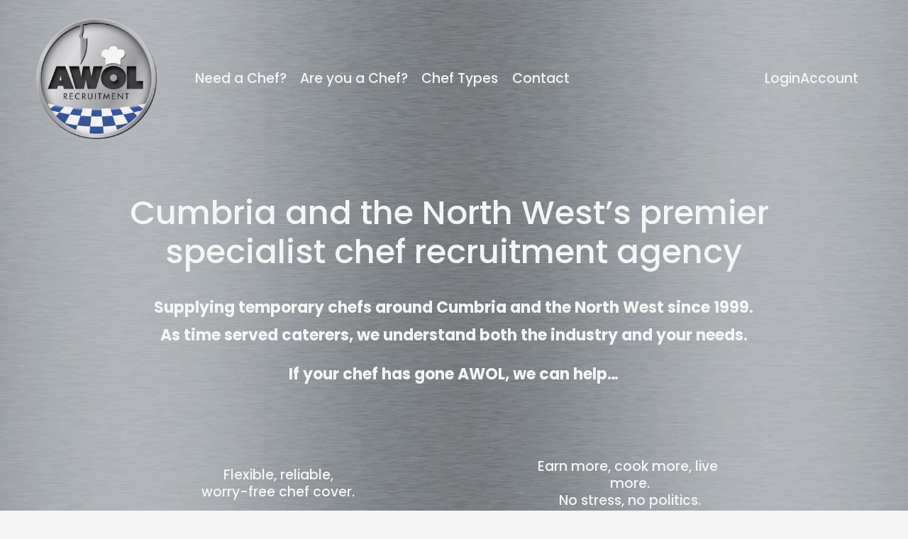

--- FILE ---
content_type: text/html;charset=utf-8
request_url: https://www.awolrecruitment.com/
body_size: 40649
content:
<!doctype html>
<html xmlns:og="http://opengraphprotocol.org/schema/" xmlns:fb="http://www.facebook.com/2008/fbml" lang="en-GB"  >
  <head>
    <meta http-equiv="X-UA-Compatible" content="IE=edge,chrome=1">
    <meta name="viewport" content="width=device-width, initial-scale=1">
    <!-- This is Squarespace. --><!-- awol -->
<base href="">
<meta charset="utf-8" />
<title>Top Chef Recruitment Agency - Find Professional Chefs - AWOL Recruitment</title>
<meta http-equiv="Accept-CH" content="Sec-CH-UA-Platform-Version, Sec-CH-UA-Model" /><link rel="icon" type="image/x-icon" href="https://images.squarespace-cdn.com/content/v1/65e72d435bee133c4ea7c4f8/d164a3ed-3ae5-48ae-88d4-83cd847f1cb5/favicon.ico?format=100w"/>
<link rel="canonical" href="https://www.awolrecruitment.com"/>
<meta property="og:site_name" content="AWOL Recruitment"/>
<meta property="og:title" content="Top Chef Recruitment Agency - Find Professional Chefs - AWOL Recruitment"/>
<meta property="og:url" content="https://www.awolrecruitment.com"/>
<meta property="og:type" content="website"/>
<meta property="og:description" content="AWOL Recruitment is the leading chef recruitment agency in the North West of the UK, specialising in supporting top culinary talent with forward-thinking hospitality venues. Whether you need a skilled head chef or another member of staff, we provide expert recruitment solutions tailored to your need"/>
<meta property="og:image" content="http://static1.squarespace.com/static/65e72d435bee133c4ea7c4f8/t/65e72f35b951417587513026/1709649718004/AWOL-logo.png?format=1500w"/>
<meta property="og:image:width" content="250"/>
<meta property="og:image:height" content="250"/>
<meta itemprop="name" content="Top Chef Recruitment Agency - Find Professional Chefs - AWOL Recruitment"/>
<meta itemprop="url" content="https://www.awolrecruitment.com"/>
<meta itemprop="description" content="AWOL Recruitment is the leading chef recruitment agency in the North West of the UK, specialising in supporting top culinary talent with forward-thinking hospitality venues. Whether you need a skilled head chef or another member of staff, we provide expert recruitment solutions tailored to your need"/>
<meta itemprop="thumbnailUrl" content="http://static1.squarespace.com/static/65e72d435bee133c4ea7c4f8/t/65e72f35b951417587513026/1709649718004/AWOL-logo.png?format=1500w"/>
<link rel="image_src" href="http://static1.squarespace.com/static/65e72d435bee133c4ea7c4f8/t/65e72f35b951417587513026/1709649718004/AWOL-logo.png?format=1500w" />
<meta itemprop="image" content="http://static1.squarespace.com/static/65e72d435bee133c4ea7c4f8/t/65e72f35b951417587513026/1709649718004/AWOL-logo.png?format=1500w"/>
<meta name="twitter:title" content="Top Chef Recruitment Agency - Find Professional Chefs - AWOL Recruitment"/>
<meta name="twitter:image" content="http://static1.squarespace.com/static/65e72d435bee133c4ea7c4f8/t/65e72f35b951417587513026/1709649718004/AWOL-logo.png?format=1500w"/>
<meta name="twitter:url" content="https://www.awolrecruitment.com"/>
<meta name="twitter:card" content="summary"/>
<meta name="twitter:description" content="AWOL Recruitment is the leading chef recruitment agency in the North West of the UK, specialising in supporting top culinary talent with forward-thinking hospitality venues. Whether you need a skilled head chef or another member of staff, we provide expert recruitment solutions tailored to your need"/>
<meta name="description" content="AWOL Recruitment is the leading chef recruitment agency in the North West 
of the UK, specialising in supporting top culinary talent with 
forward-thinking hospitality venues. Whether you need a skilled head chef 
or another member of staff, we provide expert recruitment solutions 
tailored to your needs. Discover our exceptional chef recruitment services 
and elevate your kitchen team today." />
<link rel="preconnect" href="https://images.squarespace-cdn.com">
<link rel="preconnect" href="https://fonts.gstatic.com" crossorigin>
<link rel="stylesheet" href="https://fonts.googleapis.com/css2?family=Poppins:ital,wght@0,300;0,400;0,500;0,700;1,300;1,400;1,500;1,700"><script type="text/javascript" crossorigin="anonymous" defer="true" nomodule="nomodule" src="//assets.squarespace.com/@sqs/polyfiller/1.6/legacy.js"></script>
<script type="text/javascript" crossorigin="anonymous" defer="true" src="//assets.squarespace.com/@sqs/polyfiller/1.6/modern.js"></script>
<script type="text/javascript">SQUARESPACE_ROLLUPS = {};</script>
<script>(function(rollups, name) { if (!rollups[name]) { rollups[name] = {}; } rollups[name].js = ["//assets.squarespace.com/universal/scripts-compressed/extract-css-runtime-29e534111d73555c-min.en-US.js"]; })(SQUARESPACE_ROLLUPS, 'squarespace-extract_css_runtime');</script>
<script crossorigin="anonymous" src="//assets.squarespace.com/universal/scripts-compressed/extract-css-runtime-29e534111d73555c-min.en-US.js" defer ></script><script>(function(rollups, name) { if (!rollups[name]) { rollups[name] = {}; } rollups[name].js = ["//assets.squarespace.com/universal/scripts-compressed/extract-css-moment-js-vendor-6f2a1f6ec9a41489-min.en-US.js"]; })(SQUARESPACE_ROLLUPS, 'squarespace-extract_css_moment_js_vendor');</script>
<script crossorigin="anonymous" src="//assets.squarespace.com/universal/scripts-compressed/extract-css-moment-js-vendor-6f2a1f6ec9a41489-min.en-US.js" defer ></script><script>(function(rollups, name) { if (!rollups[name]) { rollups[name] = {}; } rollups[name].js = ["//assets.squarespace.com/universal/scripts-compressed/cldr-resource-pack-22ed584d99d9b83d-min.en-US.js"]; })(SQUARESPACE_ROLLUPS, 'squarespace-cldr_resource_pack');</script>
<script crossorigin="anonymous" src="//assets.squarespace.com/universal/scripts-compressed/cldr-resource-pack-22ed584d99d9b83d-min.en-US.js" defer ></script><script>(function(rollups, name) { if (!rollups[name]) { rollups[name] = {}; } rollups[name].js = ["//assets.squarespace.com/universal/scripts-compressed/common-vendors-stable-fbd854d40b0804b7-min.en-US.js"]; })(SQUARESPACE_ROLLUPS, 'squarespace-common_vendors_stable');</script>
<script crossorigin="anonymous" src="//assets.squarespace.com/universal/scripts-compressed/common-vendors-stable-fbd854d40b0804b7-min.en-US.js" defer ></script><script>(function(rollups, name) { if (!rollups[name]) { rollups[name] = {}; } rollups[name].js = ["//assets.squarespace.com/universal/scripts-compressed/common-vendors-1bbb91f42bf835f6-min.en-US.js"]; })(SQUARESPACE_ROLLUPS, 'squarespace-common_vendors');</script>
<script crossorigin="anonymous" src="//assets.squarespace.com/universal/scripts-compressed/common-vendors-1bbb91f42bf835f6-min.en-US.js" defer ></script><script>(function(rollups, name) { if (!rollups[name]) { rollups[name] = {}; } rollups[name].js = ["//assets.squarespace.com/universal/scripts-compressed/common-d82852bc234ed915-min.en-US.js"]; })(SQUARESPACE_ROLLUPS, 'squarespace-common');</script>
<script crossorigin="anonymous" src="//assets.squarespace.com/universal/scripts-compressed/common-d82852bc234ed915-min.en-US.js" defer ></script><script>(function(rollups, name) { if (!rollups[name]) { rollups[name] = {}; } rollups[name].js = ["//assets.squarespace.com/universal/scripts-compressed/user-account-core-ebab32471f160a63-min.en-US.js"]; })(SQUARESPACE_ROLLUPS, 'squarespace-user_account_core');</script>
<script crossorigin="anonymous" src="//assets.squarespace.com/universal/scripts-compressed/user-account-core-ebab32471f160a63-min.en-US.js" defer ></script><script>(function(rollups, name) { if (!rollups[name]) { rollups[name] = {}; } rollups[name].css = ["//assets.squarespace.com/universal/styles-compressed/user-account-core-9276fa1ae726afd5-min.en-US.css"]; })(SQUARESPACE_ROLLUPS, 'squarespace-user_account_core');</script>
<link rel="stylesheet" type="text/css" href="//assets.squarespace.com/universal/styles-compressed/user-account-core-9276fa1ae726afd5-min.en-US.css"><script>(function(rollups, name) { if (!rollups[name]) { rollups[name] = {}; } rollups[name].js = ["//assets.squarespace.com/universal/scripts-compressed/performance-9e9becad3f889213-min.en-US.js"]; })(SQUARESPACE_ROLLUPS, 'squarespace-performance');</script>
<script crossorigin="anonymous" src="//assets.squarespace.com/universal/scripts-compressed/performance-9e9becad3f889213-min.en-US.js" defer ></script><script data-name="static-context">Static = window.Static || {}; Static.SQUARESPACE_CONTEXT = {"betaFeatureFlags":["marketing_landing_page","campaigns_merch_state","override_block_styles","campaigns_thumbnail_layout","i18n_beta_website_locales","contacts_and_campaigns_redesign","campaigns_import_discounts","scripts_defer","campaigns_discount_section_in_blasts","use_react_flow_in_automations_flowchart","use_chained_automations_data","supports_versioned_template_assets","marketing_automations","nested_categories","campaigns_discount_section_in_automations","campaigns_new_image_layout_picker","enable_form_submission_trigger","new_stacked_index","member_areas_feature"],"facebookAppId":"314192535267336","facebookApiVersion":"v6.0","rollups":{"squarespace-announcement-bar":{"js":"//assets.squarespace.com/universal/scripts-compressed/announcement-bar-8ca5728a6e29569d-min.en-US.js"},"squarespace-audio-player":{"css":"//assets.squarespace.com/universal/styles-compressed/audio-player-b05f5197a871c566-min.en-US.css","js":"//assets.squarespace.com/universal/scripts-compressed/audio-player-70759db1d1d75a1a-min.en-US.js"},"squarespace-blog-collection-list":{"css":"//assets.squarespace.com/universal/styles-compressed/blog-collection-list-b4046463b72f34e2-min.en-US.css","js":"//assets.squarespace.com/universal/scripts-compressed/blog-collection-list-f78db80fc1cd6fce-min.en-US.js"},"squarespace-calendar-block-renderer":{"css":"//assets.squarespace.com/universal/styles-compressed/calendar-block-renderer-b72d08ba4421f5a0-min.en-US.css","js":"//assets.squarespace.com/universal/scripts-compressed/calendar-block-renderer-3d01defb50e1f992-min.en-US.js"},"squarespace-chartjs-helpers":{"css":"//assets.squarespace.com/universal/styles-compressed/chartjs-helpers-96b256171ee039c1-min.en-US.css","js":"//assets.squarespace.com/universal/scripts-compressed/chartjs-helpers-4fd57f343946d08e-min.en-US.js"},"squarespace-comments":{"css":"//assets.squarespace.com/universal/styles-compressed/comments-d6c6615c14ab81de-min.en-US.css","js":"//assets.squarespace.com/universal/scripts-compressed/comments-1eb58e1f1269d72c-min.en-US.js"},"squarespace-custom-css-popup":{"css":"//assets.squarespace.com/universal/styles-compressed/custom-css-popup-ae57e48bbd19db31-min.en-US.css","js":"//assets.squarespace.com/universal/scripts-compressed/custom-css-popup-564abcf635f294cc-min.en-US.js"},"squarespace-dialog":{"css":"//assets.squarespace.com/universal/styles-compressed/dialog-f9093f2d526b94df-min.en-US.css","js":"//assets.squarespace.com/universal/scripts-compressed/dialog-a341a6bd61280062-min.en-US.js"},"squarespace-events-collection":{"css":"//assets.squarespace.com/universal/styles-compressed/events-collection-b72d08ba4421f5a0-min.en-US.css","js":"//assets.squarespace.com/universal/scripts-compressed/events-collection-4234e8e8dfa038bd-min.en-US.js"},"squarespace-form-rendering-utils":{"js":"//assets.squarespace.com/universal/scripts-compressed/form-rendering-utils-a0238a2ea634c516-min.en-US.js"},"squarespace-forms":{"css":"//assets.squarespace.com/universal/styles-compressed/forms-0afd3c6ac30bbab1-min.en-US.css","js":"//assets.squarespace.com/universal/scripts-compressed/forms-c70d5cb5b073f594-min.en-US.js"},"squarespace-gallery-collection-list":{"css":"//assets.squarespace.com/universal/styles-compressed/gallery-collection-list-b4046463b72f34e2-min.en-US.css","js":"//assets.squarespace.com/universal/scripts-compressed/gallery-collection-list-07747667a3187b76-min.en-US.js"},"squarespace-image-zoom":{"css":"//assets.squarespace.com/universal/styles-compressed/image-zoom-b4046463b72f34e2-min.en-US.css","js":"//assets.squarespace.com/universal/scripts-compressed/image-zoom-60c18dc5f8f599ea-min.en-US.js"},"squarespace-pinterest":{"css":"//assets.squarespace.com/universal/styles-compressed/pinterest-b4046463b72f34e2-min.en-US.css","js":"//assets.squarespace.com/universal/scripts-compressed/pinterest-e74d8abc38ae7969-min.en-US.js"},"squarespace-popup-overlay":{"css":"//assets.squarespace.com/universal/styles-compressed/popup-overlay-b742b752f5880972-min.en-US.css","js":"//assets.squarespace.com/universal/scripts-compressed/popup-overlay-c5e8395cf8c11923-min.en-US.js"},"squarespace-product-quick-view":{"css":"//assets.squarespace.com/universal/styles-compressed/product-quick-view-9052fb446c5800ee-min.en-US.css","js":"//assets.squarespace.com/universal/scripts-compressed/product-quick-view-85925f72dacad9ab-min.en-US.js"},"squarespace-products-collection-item-v2":{"css":"//assets.squarespace.com/universal/styles-compressed/products-collection-item-v2-b4046463b72f34e2-min.en-US.css","js":"//assets.squarespace.com/universal/scripts-compressed/products-collection-item-v2-e3a3f101748fca6e-min.en-US.js"},"squarespace-products-collection-list-v2":{"css":"//assets.squarespace.com/universal/styles-compressed/products-collection-list-v2-b4046463b72f34e2-min.en-US.css","js":"//assets.squarespace.com/universal/scripts-compressed/products-collection-list-v2-eedc544f4cc56af4-min.en-US.js"},"squarespace-search-page":{"css":"//assets.squarespace.com/universal/styles-compressed/search-page-90a67fc09b9b32c6-min.en-US.css","js":"//assets.squarespace.com/universal/scripts-compressed/search-page-1ab45cdb16b611e7-min.en-US.js"},"squarespace-search-preview":{"js":"//assets.squarespace.com/universal/scripts-compressed/search-preview-688e28f5f974c509-min.en-US.js"},"squarespace-simple-liking":{"css":"//assets.squarespace.com/universal/styles-compressed/simple-liking-701bf8bbc05ec6aa-min.en-US.css","js":"//assets.squarespace.com/universal/scripts-compressed/simple-liking-e6bc64da9e3b1cf4-min.en-US.js"},"squarespace-social-buttons":{"css":"//assets.squarespace.com/universal/styles-compressed/social-buttons-95032e5fa98e47a5-min.en-US.css","js":"//assets.squarespace.com/universal/scripts-compressed/social-buttons-582917800c211a3a-min.en-US.js"},"squarespace-tourdates":{"css":"//assets.squarespace.com/universal/styles-compressed/tourdates-b4046463b72f34e2-min.en-US.css","js":"//assets.squarespace.com/universal/scripts-compressed/tourdates-51421cf172e5f3d9-min.en-US.js"},"squarespace-website-overlays-manager":{"css":"//assets.squarespace.com/universal/styles-compressed/website-overlays-manager-07ea5a4e004e6710-min.en-US.css","js":"//assets.squarespace.com/universal/scripts-compressed/website-overlays-manager-7c299debb3b409c2-min.en-US.js"}},"pageType":2,"website":{"id":"65e72d435bee133c4ea7c4f8","identifier":"awol","websiteType":1,"contentModifiedOn":1753277432837,"cloneable":false,"hasBeenCloneable":false,"siteStatus":{},"language":"en-GB","translationLocale":"en-US","formattingLocale":"en-GB","timeZone":"Europe/London","machineTimeZoneOffset":0,"timeZoneOffset":0,"timeZoneAbbr":"GMT","siteTitle":"AWOL Recruitment","fullSiteTitle":"Top Chef Recruitment Agency - Find Professional Chefs - AWOL Recruitment","location":{"mapZoom":20.0,"mapLat":54.1072217,"mapLng":-2.6363478,"addressTitle":"AWOL Recruitment Ltd","addressLine1":"1 Strand Barn, Strand Farm Court","addressLine2":"Lancaster, England, LA2 8JF","addressCountry":"United Kingdom"},"logoImageId":"65e72f35b951417587513026","shareButtonOptions":{"4":true,"6":true,"2":true,"7":true,"3":true,"8":true,"1":true},"logoImageUrl":"//images.squarespace-cdn.com/content/v1/65e72d435bee133c4ea7c4f8/7bcf25ab-48ba-4594-ae0c-e9c25f6abbb5/AWOL-logo.png","authenticUrl":"https://www.awolrecruitment.com","internalUrl":"https://awol.squarespace.com","baseUrl":"https://www.awolrecruitment.com","primaryDomain":"www.awolrecruitment.com","sslSetting":3,"isHstsEnabled":true,"socialAccounts":[{"serviceId":60,"screenname":"Facebook","addedOn":1709649220129,"profileUrl":"https://www.facebook.com/awolrecruitment","iconEnabled":true,"serviceName":"facebook-unauth"},{"serviceId":62,"screenname":"Twitter","addedOn":1709649220134,"profileUrl":"https://twitter.com/chefgoneawol","iconEnabled":true,"serviceName":"twitter-unauth"}],"typekitId":"","statsMigrated":false,"imageMetadataProcessingEnabled":false,"screenshotId":"c1ab90c49abcb4d65fbdb6c4281a802d1ca48c72114a7348896e938de428199e","captchaSettings":{"siteKey":"","enabledForDonations":false},"showOwnerLogin":false},"websiteSettings":{"id":"65e72d445bee133c4ea7c4fb","websiteId":"65e72d435bee133c4ea7c4f8","subjects":[],"country":"GB","state":"","simpleLikingEnabled":true,"mobileInfoBarSettings":{"isContactEmailEnabled":false,"isContactPhoneNumberEnabled":false,"isLocationEnabled":false,"isBusinessHoursEnabled":false},"announcementBarSettings":{},"commentLikesAllowed":true,"commentAnonAllowed":true,"commentThreaded":true,"commentApprovalRequired":false,"commentAvatarsOn":true,"commentSortType":2,"commentFlagThreshold":0,"commentFlagsAllowed":true,"commentEnableByDefault":true,"commentDisableAfterDaysDefault":0,"disqusShortname":"","commentsEnabled":false,"contactPhoneNumber":"0333 123 5777","businessHours":{"monday":{"text":"Open","ranges":[{"from":0,"to":1440}]},"tuesday":{"text":"Open","ranges":[{"from":0,"to":1440}]},"wednesday":{"text":"Open","ranges":[{"from":0,"to":1440}]},"thursday":{"text":"Open","ranges":[{"from":0,"to":1440}]},"friday":{"text":"Open","ranges":[{"from":0,"to":1440}]},"saturday":{"text":"Open","ranges":[{"from":0,"to":1440}]},"sunday":{"text":"Open","ranges":[{"from":0,"to":1440}]}},"storeSettings":{"returnPolicy":null,"termsOfService":null,"privacyPolicy":null,"expressCheckout":false,"continueShoppingLinkUrl":"/","useLightCart":false,"showNoteField":false,"shippingCountryDefaultValue":"US","billToShippingDefaultValue":false,"showShippingPhoneNumber":true,"isShippingPhoneRequired":false,"showBillingPhoneNumber":true,"isBillingPhoneRequired":false,"currenciesSupported":["USD","CAD","GBP","AUD","EUR","CHF","NOK","SEK","DKK","NZD","SGD","MXN","HKD","CZK","ILS","MYR","RUB","PHP","PLN","THB","BRL","ARS","COP","IDR","INR","JPY","ZAR"],"defaultCurrency":"USD","selectedCurrency":"GBP","measurementStandard":2,"showCustomCheckoutForm":false,"checkoutPageMarketingOptInEnabled":true,"enableMailingListOptInByDefault":false,"sameAsRetailLocation":false,"merchandisingSettings":{"scarcityEnabledOnProductItems":false,"scarcityEnabledOnProductBlocks":false,"scarcityMessageType":"DEFAULT_SCARCITY_MESSAGE","scarcityThreshold":10,"multipleQuantityAllowedForServices":true,"restockNotificationsEnabled":false,"restockNotificationsSuccessText":"","restockNotificationsMailingListSignUpEnabled":false,"relatedProductsEnabled":false,"relatedProductsOrdering":"random","soldOutVariantsDropdownDisabled":false,"productComposerOptedIn":false,"productComposerABTestOptedOut":false,"productReviewsEnabled":false},"minimumOrderSubtotalEnabled":false,"minimumOrderSubtotal":{"currency":"GBP","value":"0.00"},"isLive":false,"multipleQuantityAllowedForServices":true},"useEscapeKeyToLogin":false,"ssBadgeType":1,"ssBadgePosition":4,"ssBadgeVisibility":1,"ssBadgeDevices":1,"pinterestOverlayOptions":{"mode":"disabled"},"userAccountsSettings":{"loginAllowed":true,"signupAllowed":true}},"cookieSettings":{"isCookieBannerEnabled":false,"isRestrictiveCookiePolicyEnabled":false,"cookieBannerText":"","cookieBannerTheme":"","cookieBannerVariant":"","cookieBannerPosition":"","cookieBannerCtaVariant":"","cookieBannerCtaText":"","cookieBannerAcceptType":"OPT_IN","cookieBannerOptOutCtaText":"","cookieBannerHasOptOut":false,"cookieBannerHasManageCookies":true,"cookieBannerManageCookiesLabel":"","cookieBannerSavedPreferencesText":"","cookieBannerSavedPreferencesLayout":"PILL"},"websiteCloneable":false,"collection":{"title":"Top Chef Recruitment Agency - Find Professional Chefs","id":"661f962f58f20319e351aa5c","fullUrl":"/","type":10,"permissionType":1},"subscribed":false,"appDomain":"squarespace.com","templateTweakable":true,"tweakJSON":{"form-use-theme-colors":"true","header-logo-height":"170px","header-mobile-logo-max-height":"80px","header-vert-padding":"2vw","header-width":"Inset","maxPageWidth":"1400px","mobile-header-vert-padding":"6vw","pagePadding":"4vw","tweak-blog-alternating-side-by-side-image-aspect-ratio":"1:1 Square","tweak-blog-alternating-side-by-side-image-spacing":"6%","tweak-blog-alternating-side-by-side-meta-spacing":"20px","tweak-blog-alternating-side-by-side-primary-meta":"Categories","tweak-blog-alternating-side-by-side-read-more-spacing":"20px","tweak-blog-alternating-side-by-side-secondary-meta":"Date","tweak-blog-basic-grid-columns":"3","tweak-blog-basic-grid-image-aspect-ratio":"3:2 Standard","tweak-blog-basic-grid-image-spacing":"20px","tweak-blog-basic-grid-meta-spacing":"16px","tweak-blog-basic-grid-primary-meta":"Categories","tweak-blog-basic-grid-read-more-spacing":"15px","tweak-blog-basic-grid-secondary-meta":"Date","tweak-blog-item-custom-width":"50","tweak-blog-item-show-author-profile":"false","tweak-blog-item-width":"Narrow","tweak-blog-masonry-columns":"2","tweak-blog-masonry-horizontal-spacing":"30px","tweak-blog-masonry-image-spacing":"20px","tweak-blog-masonry-meta-spacing":"20px","tweak-blog-masonry-primary-meta":"Categories","tweak-blog-masonry-read-more-spacing":"20px","tweak-blog-masonry-secondary-meta":"Date","tweak-blog-masonry-vertical-spacing":"30px","tweak-blog-side-by-side-image-aspect-ratio":"1:1 Square","tweak-blog-side-by-side-image-spacing":"6%","tweak-blog-side-by-side-meta-spacing":"20px","tweak-blog-side-by-side-primary-meta":"Categories","tweak-blog-side-by-side-read-more-spacing":"20px","tweak-blog-side-by-side-secondary-meta":"Date","tweak-blog-single-column-image-spacing":"50px","tweak-blog-single-column-meta-spacing":"30px","tweak-blog-single-column-primary-meta":"Categories","tweak-blog-single-column-read-more-spacing":"30px","tweak-blog-single-column-secondary-meta":"Date","tweak-events-stacked-show-thumbnails":"true","tweak-events-stacked-thumbnail-size":"3:2 Standard","tweak-fixed-header":"true","tweak-fixed-header-style":"Scroll Back","tweak-global-animations-animation-curve":"ease","tweak-global-animations-animation-delay":"0.6s","tweak-global-animations-animation-duration":"0.90s","tweak-global-animations-animation-style":"fade","tweak-global-animations-animation-type":"fade","tweak-global-animations-complexity-level":"detailed","tweak-global-animations-enabled":"true","tweak-portfolio-grid-basic-custom-height":"50","tweak-portfolio-grid-overlay-custom-height":"50","tweak-portfolio-hover-follow-acceleration":"10%","tweak-portfolio-hover-follow-animation-duration":"Medium","tweak-portfolio-hover-follow-animation-type":"Fade","tweak-portfolio-hover-follow-delimiter":"Forward Slash","tweak-portfolio-hover-follow-front":"false","tweak-portfolio-hover-follow-layout":"Inline","tweak-portfolio-hover-follow-size":"75","tweak-portfolio-hover-follow-text-spacing-x":"1.5","tweak-portfolio-hover-follow-text-spacing-y":"1.5","tweak-portfolio-hover-static-animation-duration":"Medium","tweak-portfolio-hover-static-animation-type":"Scale Up","tweak-portfolio-hover-static-delimiter":"Forward Slash","tweak-portfolio-hover-static-front":"false","tweak-portfolio-hover-static-layout":"Stacked","tweak-portfolio-hover-static-size":"75","tweak-portfolio-hover-static-text-spacing-x":"1.5","tweak-portfolio-hover-static-text-spacing-y":"1.5","tweak-portfolio-index-background-animation-duration":"Medium","tweak-portfolio-index-background-animation-type":"Fade","tweak-portfolio-index-background-custom-height":"50","tweak-portfolio-index-background-delimiter":"None","tweak-portfolio-index-background-height":"Large","tweak-portfolio-index-background-horizontal-alignment":"Center","tweak-portfolio-index-background-link-format":"Stacked","tweak-portfolio-index-background-persist":"false","tweak-portfolio-index-background-vertical-alignment":"Middle","tweak-portfolio-index-background-width":"Full","tweak-product-basic-item-click-action":"None","tweak-product-basic-item-gallery-aspect-ratio":"1:1 Square","tweak-product-basic-item-gallery-design":"Slideshow","tweak-product-basic-item-gallery-width":"50%","tweak-product-basic-item-hover-action":"None","tweak-product-basic-item-image-spacing":"6vw","tweak-product-basic-item-image-zoom-factor":"2","tweak-product-basic-item-product-variant-display":"Dropdown","tweak-product-basic-item-thumbnail-placement":"Side","tweak-product-basic-item-variant-picker-layout":"Dropdowns","tweak-products-add-to-cart-button":"false","tweak-products-columns":"3","tweak-products-gutter-column":"2vw","tweak-products-gutter-row":"2vw","tweak-products-header-text-alignment":"Middle","tweak-products-image-aspect-ratio":"1:1 Square","tweak-products-image-text-spacing":"2vw","tweak-products-mobile-columns":"1","tweak-products-text-alignment":"Middle","tweak-products-width":"Inset","tweak-transparent-header":"true"},"templateId":"5c5a519771c10ba3470d8101","templateVersion":"7.1","pageFeatures":[1,2,4],"gmRenderKey":"QUl6YVN5Q0JUUk9xNkx1dkZfSUUxcjQ2LVQ0QWVUU1YtMGQ3bXk4","templateScriptsRootUrl":"https://static1.squarespace.com/static/vta/5c5a519771c10ba3470d8101/scripts/","impersonatedSession":false,"tzData":{"zones":[[0,"EU","GMT/BST",null]],"rules":{"EU":[[1981,"max",null,"Mar","lastSun","1:00u","1:00","S"],[1996,"max",null,"Oct","lastSun","1:00u","0",null]]}},"showAnnouncementBar":false,"recaptchaEnterpriseContext":{"recaptchaEnterpriseSiteKey":"6LdDFQwjAAAAAPigEvvPgEVbb7QBm-TkVJdDTlAv"},"i18nContext":{"timeZoneData":{"id":"Europe/London","name":"Greenwich Mean Time"}},"env":"PRODUCTION","visitorFormContext":{"formFieldFormats":{"initialAddressFormat":{"id":0,"type":"ADDRESS","country":"GB","labelLocale":"en","fields":[{"type":"FIELD","label":"Address Line 1","identifier":"Line1","length":0,"required":true,"metadata":{"autocomplete":"address-line1"}},{"type":"SEPARATOR","label":"\n","identifier":"Newline","length":0,"required":false,"metadata":{}},{"type":"FIELD","label":"Address Line 2","identifier":"Line2","length":0,"required":false,"metadata":{"autocomplete":"address-line2"}},{"type":"SEPARATOR","label":"\n","identifier":"Newline","length":0,"required":false,"metadata":{}},{"type":"FIELD","label":"City / Town","identifier":"City","length":0,"required":true,"metadata":{"autocomplete":"address-level1"}},{"type":"SEPARATOR","label":"\n","identifier":"Newline","length":0,"required":false,"metadata":{}},{"type":"FIELD","label":"Postcode","identifier":"Zip","length":0,"required":true,"metadata":{"autocomplete":"postal-code"}}]},"initialNameOrder":"GIVEN_FIRST","initialPhoneFormat":{"id":0,"type":"PHONE_NUMBER","country":"GB","labelLocale":"en-US","fields":[{"type":"FIELD","label":"1","identifier":"1","length":4,"required":false,"metadata":{}},{"type":"SEPARATOR","label":" ","identifier":"Space","length":0,"required":false,"metadata":{}},{"type":"FIELD","label":"2","identifier":"2","length":16,"required":false,"metadata":{}}]},"countries":[{"name":"Afghanistan","code":"AF","phoneCode":"+93"},{"name":"\u00C5land Islands","code":"AX","phoneCode":"+358"},{"name":"Albania","code":"AL","phoneCode":"+355"},{"name":"Algeria","code":"DZ","phoneCode":"+213"},{"name":"American Samoa","code":"AS","phoneCode":"+1"},{"name":"Andorra","code":"AD","phoneCode":"+376"},{"name":"Angola","code":"AO","phoneCode":"+244"},{"name":"Anguilla","code":"AI","phoneCode":"+1"},{"name":"Antigua & Barbuda","code":"AG","phoneCode":"+1"},{"name":"Argentina","code":"AR","phoneCode":"+54"},{"name":"Armenia","code":"AM","phoneCode":"+374"},{"name":"Aruba","code":"AW","phoneCode":"+297"},{"name":"Ascension Island","code":"AC","phoneCode":"+247"},{"name":"Australia","code":"AU","phoneCode":"+61"},{"name":"Austria","code":"AT","phoneCode":"+43"},{"name":"Azerbaijan","code":"AZ","phoneCode":"+994"},{"name":"Bahamas","code":"BS","phoneCode":"+1"},{"name":"Bahrain","code":"BH","phoneCode":"+973"},{"name":"Bangladesh","code":"BD","phoneCode":"+880"},{"name":"Barbados","code":"BB","phoneCode":"+1"},{"name":"Belarus","code":"BY","phoneCode":"+375"},{"name":"Belgium","code":"BE","phoneCode":"+32"},{"name":"Belize","code":"BZ","phoneCode":"+501"},{"name":"Benin","code":"BJ","phoneCode":"+229"},{"name":"Bermuda","code":"BM","phoneCode":"+1"},{"name":"Bhutan","code":"BT","phoneCode":"+975"},{"name":"Bolivia","code":"BO","phoneCode":"+591"},{"name":"Bosnia & Herzegovina","code":"BA","phoneCode":"+387"},{"name":"Botswana","code":"BW","phoneCode":"+267"},{"name":"Brazil","code":"BR","phoneCode":"+55"},{"name":"British Indian Ocean Territory","code":"IO","phoneCode":"+246"},{"name":"British Virgin Islands","code":"VG","phoneCode":"+1"},{"name":"Brunei","code":"BN","phoneCode":"+673"},{"name":"Bulgaria","code":"BG","phoneCode":"+359"},{"name":"Burkina Faso","code":"BF","phoneCode":"+226"},{"name":"Burundi","code":"BI","phoneCode":"+257"},{"name":"Cambodia","code":"KH","phoneCode":"+855"},{"name":"Cameroon","code":"CM","phoneCode":"+237"},{"name":"Canada","code":"CA","phoneCode":"+1"},{"name":"Cape Verde","code":"CV","phoneCode":"+238"},{"name":"Caribbean Netherlands","code":"BQ","phoneCode":"+599"},{"name":"Cayman Islands","code":"KY","phoneCode":"+1"},{"name":"Central African Republic","code":"CF","phoneCode":"+236"},{"name":"Chad","code":"TD","phoneCode":"+235"},{"name":"Chile","code":"CL","phoneCode":"+56"},{"name":"China","code":"CN","phoneCode":"+86"},{"name":"Christmas Island","code":"CX","phoneCode":"+61"},{"name":"Cocos (Keeling) Islands","code":"CC","phoneCode":"+61"},{"name":"Colombia","code":"CO","phoneCode":"+57"},{"name":"Comoros","code":"KM","phoneCode":"+269"},{"name":"Congo - Brazzaville","code":"CG","phoneCode":"+242"},{"name":"Congo - Kinshasa","code":"CD","phoneCode":"+243"},{"name":"Cook Islands","code":"CK","phoneCode":"+682"},{"name":"Costa Rica","code":"CR","phoneCode":"+506"},{"name":"C\u00F4te d\u2019Ivoire","code":"CI","phoneCode":"+225"},{"name":"Croatia","code":"HR","phoneCode":"+385"},{"name":"Cuba","code":"CU","phoneCode":"+53"},{"name":"Cura\u00E7ao","code":"CW","phoneCode":"+599"},{"name":"Cyprus","code":"CY","phoneCode":"+357"},{"name":"Czechia","code":"CZ","phoneCode":"+420"},{"name":"Denmark","code":"DK","phoneCode":"+45"},{"name":"Djibouti","code":"DJ","phoneCode":"+253"},{"name":"Dominica","code":"DM","phoneCode":"+1"},{"name":"Dominican Republic","code":"DO","phoneCode":"+1"},{"name":"Ecuador","code":"EC","phoneCode":"+593"},{"name":"Egypt","code":"EG","phoneCode":"+20"},{"name":"El Salvador","code":"SV","phoneCode":"+503"},{"name":"Equatorial Guinea","code":"GQ","phoneCode":"+240"},{"name":"Eritrea","code":"ER","phoneCode":"+291"},{"name":"Estonia","code":"EE","phoneCode":"+372"},{"name":"Eswatini","code":"SZ","phoneCode":"+268"},{"name":"Ethiopia","code":"ET","phoneCode":"+251"},{"name":"Falkland Islands","code":"FK","phoneCode":"+500"},{"name":"Faroe Islands","code":"FO","phoneCode":"+298"},{"name":"Fiji","code":"FJ","phoneCode":"+679"},{"name":"Finland","code":"FI","phoneCode":"+358"},{"name":"France","code":"FR","phoneCode":"+33"},{"name":"French Guiana","code":"GF","phoneCode":"+594"},{"name":"French Polynesia","code":"PF","phoneCode":"+689"},{"name":"Gabon","code":"GA","phoneCode":"+241"},{"name":"Gambia","code":"GM","phoneCode":"+220"},{"name":"Georgia","code":"GE","phoneCode":"+995"},{"name":"Germany","code":"DE","phoneCode":"+49"},{"name":"Ghana","code":"GH","phoneCode":"+233"},{"name":"Gibraltar","code":"GI","phoneCode":"+350"},{"name":"Greece","code":"GR","phoneCode":"+30"},{"name":"Greenland","code":"GL","phoneCode":"+299"},{"name":"Grenada","code":"GD","phoneCode":"+1"},{"name":"Guadeloupe","code":"GP","phoneCode":"+590"},{"name":"Guam","code":"GU","phoneCode":"+1"},{"name":"Guatemala","code":"GT","phoneCode":"+502"},{"name":"Guernsey","code":"GG","phoneCode":"+44"},{"name":"Guinea","code":"GN","phoneCode":"+224"},{"name":"Guinea-Bissau","code":"GW","phoneCode":"+245"},{"name":"Guyana","code":"GY","phoneCode":"+592"},{"name":"Haiti","code":"HT","phoneCode":"+509"},{"name":"Honduras","code":"HN","phoneCode":"+504"},{"name":"Hong Kong SAR China","code":"HK","phoneCode":"+852"},{"name":"Hungary","code":"HU","phoneCode":"+36"},{"name":"Iceland","code":"IS","phoneCode":"+354"},{"name":"India","code":"IN","phoneCode":"+91"},{"name":"Indonesia","code":"ID","phoneCode":"+62"},{"name":"Iran","code":"IR","phoneCode":"+98"},{"name":"Iraq","code":"IQ","phoneCode":"+964"},{"name":"Ireland","code":"IE","phoneCode":"+353"},{"name":"Isle of Man","code":"IM","phoneCode":"+44"},{"name":"Israel","code":"IL","phoneCode":"+972"},{"name":"Italy","code":"IT","phoneCode":"+39"},{"name":"Jamaica","code":"JM","phoneCode":"+1"},{"name":"Japan","code":"JP","phoneCode":"+81"},{"name":"Jersey","code":"JE","phoneCode":"+44"},{"name":"Jordan","code":"JO","phoneCode":"+962"},{"name":"Kazakhstan","code":"KZ","phoneCode":"+7"},{"name":"Kenya","code":"KE","phoneCode":"+254"},{"name":"Kiribati","code":"KI","phoneCode":"+686"},{"name":"Kosovo","code":"XK","phoneCode":"+383"},{"name":"Kuwait","code":"KW","phoneCode":"+965"},{"name":"Kyrgyzstan","code":"KG","phoneCode":"+996"},{"name":"Laos","code":"LA","phoneCode":"+856"},{"name":"Latvia","code":"LV","phoneCode":"+371"},{"name":"Lebanon","code":"LB","phoneCode":"+961"},{"name":"Lesotho","code":"LS","phoneCode":"+266"},{"name":"Liberia","code":"LR","phoneCode":"+231"},{"name":"Libya","code":"LY","phoneCode":"+218"},{"name":"Liechtenstein","code":"LI","phoneCode":"+423"},{"name":"Lithuania","code":"LT","phoneCode":"+370"},{"name":"Luxembourg","code":"LU","phoneCode":"+352"},{"name":"Macao SAR China","code":"MO","phoneCode":"+853"},{"name":"Madagascar","code":"MG","phoneCode":"+261"},{"name":"Malawi","code":"MW","phoneCode":"+265"},{"name":"Malaysia","code":"MY","phoneCode":"+60"},{"name":"Maldives","code":"MV","phoneCode":"+960"},{"name":"Mali","code":"ML","phoneCode":"+223"},{"name":"Malta","code":"MT","phoneCode":"+356"},{"name":"Marshall Islands","code":"MH","phoneCode":"+692"},{"name":"Martinique","code":"MQ","phoneCode":"+596"},{"name":"Mauritania","code":"MR","phoneCode":"+222"},{"name":"Mauritius","code":"MU","phoneCode":"+230"},{"name":"Mayotte","code":"YT","phoneCode":"+262"},{"name":"Mexico","code":"MX","phoneCode":"+52"},{"name":"Micronesia","code":"FM","phoneCode":"+691"},{"name":"Moldova","code":"MD","phoneCode":"+373"},{"name":"Monaco","code":"MC","phoneCode":"+377"},{"name":"Mongolia","code":"MN","phoneCode":"+976"},{"name":"Montenegro","code":"ME","phoneCode":"+382"},{"name":"Montserrat","code":"MS","phoneCode":"+1"},{"name":"Morocco","code":"MA","phoneCode":"+212"},{"name":"Mozambique","code":"MZ","phoneCode":"+258"},{"name":"Myanmar (Burma)","code":"MM","phoneCode":"+95"},{"name":"Namibia","code":"NA","phoneCode":"+264"},{"name":"Nauru","code":"NR","phoneCode":"+674"},{"name":"Nepal","code":"NP","phoneCode":"+977"},{"name":"Netherlands","code":"NL","phoneCode":"+31"},{"name":"New Caledonia","code":"NC","phoneCode":"+687"},{"name":"New Zealand","code":"NZ","phoneCode":"+64"},{"name":"Nicaragua","code":"NI","phoneCode":"+505"},{"name":"Niger","code":"NE","phoneCode":"+227"},{"name":"Nigeria","code":"NG","phoneCode":"+234"},{"name":"Niue","code":"NU","phoneCode":"+683"},{"name":"Norfolk Island","code":"NF","phoneCode":"+672"},{"name":"Northern Mariana Islands","code":"MP","phoneCode":"+1"},{"name":"North Korea","code":"KP","phoneCode":"+850"},{"name":"North Macedonia","code":"MK","phoneCode":"+389"},{"name":"Norway","code":"NO","phoneCode":"+47"},{"name":"Oman","code":"OM","phoneCode":"+968"},{"name":"Pakistan","code":"PK","phoneCode":"+92"},{"name":"Palau","code":"PW","phoneCode":"+680"},{"name":"Palestinian Territories","code":"PS","phoneCode":"+970"},{"name":"Panama","code":"PA","phoneCode":"+507"},{"name":"Papua New Guinea","code":"PG","phoneCode":"+675"},{"name":"Paraguay","code":"PY","phoneCode":"+595"},{"name":"Peru","code":"PE","phoneCode":"+51"},{"name":"Philippines","code":"PH","phoneCode":"+63"},{"name":"Poland","code":"PL","phoneCode":"+48"},{"name":"Portugal","code":"PT","phoneCode":"+351"},{"name":"Puerto Rico","code":"PR","phoneCode":"+1"},{"name":"Qatar","code":"QA","phoneCode":"+974"},{"name":"R\u00E9union","code":"RE","phoneCode":"+262"},{"name":"Romania","code":"RO","phoneCode":"+40"},{"name":"Russia","code":"RU","phoneCode":"+7"},{"name":"Rwanda","code":"RW","phoneCode":"+250"},{"name":"Samoa","code":"WS","phoneCode":"+685"},{"name":"San Marino","code":"SM","phoneCode":"+378"},{"name":"S\u00E3o Tom\u00E9 & Pr\u00EDncipe","code":"ST","phoneCode":"+239"},{"name":"Saudi Arabia","code":"SA","phoneCode":"+966"},{"name":"Senegal","code":"SN","phoneCode":"+221"},{"name":"Serbia","code":"RS","phoneCode":"+381"},{"name":"Seychelles","code":"SC","phoneCode":"+248"},{"name":"Sierra Leone","code":"SL","phoneCode":"+232"},{"name":"Singapore","code":"SG","phoneCode":"+65"},{"name":"Sint Maarten","code":"SX","phoneCode":"+1"},{"name":"Slovakia","code":"SK","phoneCode":"+421"},{"name":"Slovenia","code":"SI","phoneCode":"+386"},{"name":"Solomon Islands","code":"SB","phoneCode":"+677"},{"name":"Somalia","code":"SO","phoneCode":"+252"},{"name":"South Africa","code":"ZA","phoneCode":"+27"},{"name":"South Korea","code":"KR","phoneCode":"+82"},{"name":"South Sudan","code":"SS","phoneCode":"+211"},{"name":"Spain","code":"ES","phoneCode":"+34"},{"name":"Sri Lanka","code":"LK","phoneCode":"+94"},{"name":"St. Barth\u00E9lemy","code":"BL","phoneCode":"+590"},{"name":"St. Helena","code":"SH","phoneCode":"+290"},{"name":"St. Kitts & Nevis","code":"KN","phoneCode":"+1"},{"name":"St. Lucia","code":"LC","phoneCode":"+1"},{"name":"St. Martin","code":"MF","phoneCode":"+590"},{"name":"St. Pierre & Miquelon","code":"PM","phoneCode":"+508"},{"name":"St. Vincent & Grenadines","code":"VC","phoneCode":"+1"},{"name":"Sudan","code":"SD","phoneCode":"+249"},{"name":"Suriname","code":"SR","phoneCode":"+597"},{"name":"Svalbard & Jan Mayen","code":"SJ","phoneCode":"+47"},{"name":"Sweden","code":"SE","phoneCode":"+46"},{"name":"Switzerland","code":"CH","phoneCode":"+41"},{"name":"Syria","code":"SY","phoneCode":"+963"},{"name":"Taiwan","code":"TW","phoneCode":"+886"},{"name":"Tajikistan","code":"TJ","phoneCode":"+992"},{"name":"Tanzania","code":"TZ","phoneCode":"+255"},{"name":"Thailand","code":"TH","phoneCode":"+66"},{"name":"Timor-Leste","code":"TL","phoneCode":"+670"},{"name":"Togo","code":"TG","phoneCode":"+228"},{"name":"Tokelau","code":"TK","phoneCode":"+690"},{"name":"Tonga","code":"TO","phoneCode":"+676"},{"name":"Trinidad & Tobago","code":"TT","phoneCode":"+1"},{"name":"Tristan da Cunha","code":"TA","phoneCode":"+290"},{"name":"Tunisia","code":"TN","phoneCode":"+216"},{"name":"T\u00FCrkiye","code":"TR","phoneCode":"+90"},{"name":"Turkmenistan","code":"TM","phoneCode":"+993"},{"name":"Turks & Caicos Islands","code":"TC","phoneCode":"+1"},{"name":"Tuvalu","code":"TV","phoneCode":"+688"},{"name":"U.S. Virgin Islands","code":"VI","phoneCode":"+1"},{"name":"Uganda","code":"UG","phoneCode":"+256"},{"name":"Ukraine","code":"UA","phoneCode":"+380"},{"name":"United Arab Emirates","code":"AE","phoneCode":"+971"},{"name":"United Kingdom","code":"GB","phoneCode":"+44"},{"name":"United States","code":"US","phoneCode":"+1"},{"name":"Uruguay","code":"UY","phoneCode":"+598"},{"name":"Uzbekistan","code":"UZ","phoneCode":"+998"},{"name":"Vanuatu","code":"VU","phoneCode":"+678"},{"name":"Vatican City","code":"VA","phoneCode":"+39"},{"name":"Venezuela","code":"VE","phoneCode":"+58"},{"name":"Vietnam","code":"VN","phoneCode":"+84"},{"name":"Wallis & Futuna","code":"WF","phoneCode":"+681"},{"name":"Western Sahara","code":"EH","phoneCode":"+212"},{"name":"Yemen","code":"YE","phoneCode":"+967"},{"name":"Zambia","code":"ZM","phoneCode":"+260"},{"name":"Zimbabwe","code":"ZW","phoneCode":"+263"}]},"localizedStrings":{"validation":{"noValidSelection":"A valid selection must be made.","invalidUrl":"Must be a valid URL.","stringTooLong":"Value should have a length no longer than {0}.","containsInvalidKey":"{0} contains an invalid key.","invalidTwitterUsername":"Must be a valid Twitter username.","valueOutsideRange":"Value must be in the range {0} to {1}.","invalidPassword":"Passwords should not contain whitespace.","missingRequiredSubfields":"{0} is missing required subfields: {1}","invalidCurrency":"Currency value should be formatted like 1234 or 123.99.","invalidMapSize":"Value should contain exactly {0} elements.","subfieldsRequired":"All fields in {0} are required.","formSubmissionFailed":"Form submission failed. Review the following information: {0}.","invalidCountryCode":"Country code should have an optional plus and up to 4 digits.","invalidDate":"This is not a real date.","required":"{0} is required.","invalidStringLength":"Value should be {0} characters long.","invalidEmail":"Email addresses should follow the format user@domain.com.","invalidListLength":"Value should be {0} elements long.","allEmpty":"Please fill out at least one form field.","missingRequiredQuestion":"Missing a required question.","invalidQuestion":"Contained an invalid question.","captchaFailure":"Captcha validation failed. Please try again.","stringTooShort":"Value should have a length of at least {0}.","invalid":"{0} is not valid.","formErrors":"Form Errors","containsInvalidValue":"{0} contains an invalid value.","invalidUnsignedNumber":"Numbers must contain only digits and no other characters.","invalidName":"Valid names contain only letters, numbers, spaces, ', or - characters."},"submit":"Submit","status":{"title":"{@} Block","learnMore":"Learn more"},"name":{"firstName":"First Name","lastName":"Last Name"},"lightbox":{"openForm":"Open Form"},"likert":{"agree":"Agree","stronglyDisagree":"Strongly Disagree","disagree":"Disagree","stronglyAgree":"Strongly Agree","neutral":"Neutral"},"time":{"am":"AM","second":"Second","pm":"PM","minute":"Minute","amPm":"AM/PM","hour":"Hour"},"notFound":"Form not found.","date":{"yyyy":"YYYY","year":"Year","mm":"MM","day":"Day","month":"Month","dd":"DD"},"phone":{"country":"Country","number":"Number","prefix":"Prefix","areaCode":"Area Code","line":"Line"},"submitError":"Unable to submit form. Please try again later.","address":{"stateProvince":"State/Province","country":"Country","zipPostalCode":"Zip/Postal Code","address2":"Address 2","address1":"Address 1","city":"City"},"email":{"signUp":"Sign up for news and updates"},"cannotSubmitDemoForm":"This is a demo form and cannot be submitted.","required":"(required)","invalidData":"Invalid form data."}}};</script><link rel="stylesheet" type="text/css" href="https://definitions.sqspcdn.com/website-component-definition/static-assets/website.components.shape/ee95ef83-8e25-4994-be31-cfb9bb48a356_406/website.components.shape.styles.css"/><link rel="stylesheet" type="text/css" href="https://definitions.sqspcdn.com/website-component-definition/static-assets/website.components.spacer/ee668118-2f59-4736-91ef-ee4575451447_334/website.components.spacer.styles.css"/><link rel="stylesheet" type="text/css" href="https://definitions.sqspcdn.com/website-component-definition/static-assets/website.components.button/f495214b-87ce-4410-8031-a8de7df9d3cc_181/website.components.button.styles.css"/><script defer src="https://definitions.sqspcdn.com/website-component-definition/static-assets/website.components.shape/ee95ef83-8e25-4994-be31-cfb9bb48a356_406/website.components.shape.visitor.js"></script><script defer src="https://definitions.sqspcdn.com/website-component-definition/static-assets/website.components.spacer/ee668118-2f59-4736-91ef-ee4575451447_334/website.components.spacer.visitor.js"></script><script defer src="https://definitions.sqspcdn.com/website-component-definition/static-assets/website.components.button/f495214b-87ce-4410-8031-a8de7df9d3cc_181/website.components.button.visitor.js"></script><script type="application/ld+json">{"url":"https://www.awolrecruitment.com","name":"AWOL Recruitment","image":"//images.squarespace-cdn.com/content/v1/65e72d435bee133c4ea7c4f8/7bcf25ab-48ba-4594-ae0c-e9c25f6abbb5/AWOL-logo.png","@context":"http://schema.org","@type":"WebSite"}</script><script type="application/ld+json">{"legalName":"AWOL Recruitment Ltd","address":"1 Strand Barn, Strand Farm Court\nLancaster, England, LA2 8JF\nUnited Kingdom","email":"bookings@awolrecruitment.com","telephone":"0333 123 5777","sameAs":["https://www.facebook.com/awolrecruitment","https://twitter.com/chefgoneawol"],"@context":"http://schema.org","@type":"Organization"}</script><script type="application/ld+json">{"address":"1 Strand Barn, Strand Farm Court\nLancaster, England, LA2 8JF\nUnited Kingdom","image":"https://static1.squarespace.com/static/65e72d435bee133c4ea7c4f8/t/65e72f35b951417587513026/1753277432837/","name":"AWOL Recruitment Ltd","openingHours":"Mo 00:00-00:00, Tu 00:00-00:00, We 00:00-00:00, Th 00:00-00:00, Fr 00:00-00:00, Sa 00:00-00:00, Su 00:00-00:00","@context":"http://schema.org","@type":"LocalBusiness"}</script><link rel="stylesheet" type="text/css" href="https://static1.squarespace.com/static/versioned-site-css/65e72d435bee133c4ea7c4f8/45/5c5a519771c10ba3470d8101/65e72d445bee133c4ea7c500/1712/site.css"/><script>Static.COOKIE_BANNER_CAPABLE = true;</script>
<script async src="https://www.googletagmanager.com/gtag/js?id=G-CYL3CBRPYT"></script><script>window.dataLayer = window.dataLayer || [];function gtag(){dataLayer.push(arguments);}gtag('js', new Date());gtag('set', 'developer_id.dZjQwMz', true);gtag('config', 'G-CYL3CBRPYT');</script><!-- End of Squarespace Headers -->
    <link rel="stylesheet" type="text/css" href="https://static1.squarespace.com/static/vta/5c5a519771c10ba3470d8101/versioned-assets/1765218803633-WH5J0Q4OSYVTLIRSITIO/static.css">
  </head>

  <body
    id="collection-661f962f58f20319e351aa5c"
    class="
      form-use-theme-colors form-field-style-outline form-field-shape-rounded form-field-border-all form-field-checkbox-type-icon form-field-checkbox-fill-outline form-field-checkbox-color-inverted form-field-checkbox-shape-rounded form-field-checkbox-layout-fit form-field-radio-type-icon form-field-radio-fill-outline form-field-radio-color-inverted form-field-radio-shape-rounded form-field-radio-layout-fit form-field-survey-fill-outline form-field-survey-color-inverted form-field-survey-shape-rounded form-field-hover-focus-outline form-submit-button-style-label tweak-portfolio-grid-overlay-width-full tweak-portfolio-grid-overlay-height-large tweak-portfolio-grid-overlay-image-aspect-ratio-11-square tweak-portfolio-grid-overlay-text-placement-center tweak-portfolio-grid-overlay-show-text-after-hover image-block-poster-text-alignment-left image-block-card-content-position-center image-block-card-text-alignment-left image-block-overlap-content-position-center image-block-overlap-text-alignment-left image-block-collage-content-position-center image-block-collage-text-alignment-left image-block-stack-text-alignment-left tweak-blog-single-column-width-full tweak-blog-single-column-text-alignment-center tweak-blog-single-column-image-placement-above tweak-blog-single-column-delimiter-bullet tweak-blog-single-column-read-more-style-show tweak-blog-single-column-primary-meta-categories tweak-blog-single-column-secondary-meta-date tweak-blog-single-column-meta-position-top tweak-blog-single-column-content-full-post tweak-blog-item-width-narrow tweak-blog-item-text-alignment-left tweak-blog-item-meta-position-above-title     tweak-blog-item-delimiter-bullet primary-button-style-solid primary-button-shape-pill secondary-button-style-solid secondary-button-shape-pill tertiary-button-style-solid tertiary-button-shape-pill tweak-events-stacked-width-full tweak-events-stacked-height-large  tweak-events-stacked-show-thumbnails tweak-events-stacked-thumbnail-size-32-standard tweak-events-stacked-date-style-with-text tweak-events-stacked-show-time tweak-events-stacked-show-location  tweak-events-stacked-show-excerpt  tweak-blog-basic-grid-width-inset tweak-blog-basic-grid-image-aspect-ratio-32-standard tweak-blog-basic-grid-text-alignment-left tweak-blog-basic-grid-delimiter-bullet tweak-blog-basic-grid-image-placement-above tweak-blog-basic-grid-read-more-style-show tweak-blog-basic-grid-primary-meta-categories tweak-blog-basic-grid-secondary-meta-date tweak-blog-basic-grid-excerpt-show header-overlay-alignment-center tweak-portfolio-index-background-link-format-stacked tweak-portfolio-index-background-width-full tweak-portfolio-index-background-height-large  tweak-portfolio-index-background-vertical-alignment-middle tweak-portfolio-index-background-horizontal-alignment-center tweak-portfolio-index-background-delimiter-none tweak-portfolio-index-background-animation-type-fade tweak-portfolio-index-background-animation-duration-medium tweak-portfolio-hover-follow-layout-inline  tweak-portfolio-hover-follow-delimiter-forward-slash tweak-portfolio-hover-follow-animation-type-fade tweak-portfolio-hover-follow-animation-duration-medium tweak-portfolio-hover-static-layout-stacked  tweak-portfolio-hover-static-delimiter-forward-slash tweak-portfolio-hover-static-animation-type-scale-up tweak-portfolio-hover-static-animation-duration-medium tweak-blog-alternating-side-by-side-width-full tweak-blog-alternating-side-by-side-image-aspect-ratio-11-square tweak-blog-alternating-side-by-side-text-alignment-left tweak-blog-alternating-side-by-side-read-more-style-show tweak-blog-alternating-side-by-side-image-text-alignment-middle tweak-blog-alternating-side-by-side-delimiter-bullet tweak-blog-alternating-side-by-side-meta-position-top tweak-blog-alternating-side-by-side-primary-meta-categories tweak-blog-alternating-side-by-side-secondary-meta-date tweak-blog-alternating-side-by-side-excerpt-show tweak-global-animations-enabled tweak-global-animations-complexity-level-detailed tweak-global-animations-animation-style-fade tweak-global-animations-animation-type-fade tweak-global-animations-animation-curve-ease tweak-blog-masonry-width-full tweak-blog-masonry-text-alignment-left tweak-blog-masonry-primary-meta-categories tweak-blog-masonry-secondary-meta-date tweak-blog-masonry-meta-position-top tweak-blog-masonry-read-more-style-show tweak-blog-masonry-delimiter-space tweak-blog-masonry-image-placement-above tweak-blog-masonry-excerpt-show header-width-inset tweak-transparent-header tweak-fixed-header tweak-fixed-header-style-scroll-back tweak-blog-side-by-side-width-full tweak-blog-side-by-side-image-placement-left tweak-blog-side-by-side-image-aspect-ratio-11-square tweak-blog-side-by-side-primary-meta-categories tweak-blog-side-by-side-secondary-meta-date tweak-blog-side-by-side-meta-position-top tweak-blog-side-by-side-text-alignment-left tweak-blog-side-by-side-image-text-alignment-middle tweak-blog-side-by-side-read-more-style-show tweak-blog-side-by-side-delimiter-bullet tweak-blog-side-by-side-excerpt-show tweak-portfolio-grid-basic-width-full tweak-portfolio-grid-basic-height-large tweak-portfolio-grid-basic-image-aspect-ratio-11-square tweak-portfolio-grid-basic-text-alignment-left tweak-portfolio-grid-basic-hover-effect-fade hide-opentable-icons opentable-style-dark tweak-product-quick-view-button-style-floating tweak-product-quick-view-button-position-bottom tweak-product-quick-view-lightbox-excerpt-display-truncate tweak-product-quick-view-lightbox-show-arrows tweak-product-quick-view-lightbox-show-close-button tweak-product-quick-view-lightbox-controls-weight-light native-currency-code-gbp collection-type-page collection-layout-default collection-661f962f58f20319e351aa5c homepage mobile-style-available sqs-seven-one
      
        
          
            
              
            
          
        
      
    "
    tabindex="-1"
  >
    <div
      id="siteWrapper"
      class="clearfix site-wrapper"
    >
      
        <div id="floatingCart" class="floating-cart hidden">
          <a href="/cart" class="icon icon--stroke icon--fill icon--cart sqs-custom-cart">
            <span class="Cart-inner">
              



  <svg class="icon icon--cart" viewBox="0 0 31 24">
  <g class="svg-icon cart-icon--odd">
    <circle fill="none" stroke-miterlimit="10" cx="22.5" cy="21.5" r="1"/>
    <circle fill="none" stroke-miterlimit="10" cx="9.5" cy="21.5" r="1"/>
    <path fill="none" stroke-miterlimit="10" d="M0,1.5h5c0.6,0,1.1,0.4,1.1,1l1.7,13
      c0.1,0.5,0.6,1,1.1,1h15c0.5,0,1.2-0.4,1.4-0.9l3.3-8.1c0.2-0.5-0.1-0.9-0.6-0.9H12"/>
  </g>
</svg>

              <div class="legacy-cart icon-cart-quantity">
                <span class="sqs-cart-quantity">0</span>
              </div>
            </span>
          </a>
        </div>
      

      












  <header
    data-test="header"
    id="header"
    
    class="
      
        
          dark
        
      
      header theme-col--primary
    "
    data-section-theme="dark"
    data-controller="Header"
    data-current-styles="{
&quot;layout&quot;: &quot;navLeft&quot;,
&quot;action&quot;: {
&quot;href&quot;: &quot;/login&quot;,
&quot;buttonText&quot;: &quot;Login&quot;,
&quot;newWindow&quot;: false
},
&quot;showSocial&quot;: false,
&quot;socialOptions&quot;: {
&quot;socialBorderShape&quot;: &quot;none&quot;,
&quot;socialBorderStyle&quot;: &quot;outline&quot;,
&quot;socialBorderThickness&quot;: {
&quot;unit&quot;: &quot;px&quot;,
&quot;value&quot;: 1.0
}
},
&quot;menuOverlayAnimation&quot;: &quot;fade&quot;,
&quot;cartStyle&quot;: &quot;cart&quot;,
&quot;cartText&quot;: &quot;Cart&quot;,
&quot;showEmptyCartState&quot;: true,
&quot;cartOptions&quot;: {
&quot;iconType&quot;: &quot;stroke-1&quot;,
&quot;cartBorderShape&quot;: &quot;none&quot;,
&quot;cartBorderStyle&quot;: &quot;outline&quot;,
&quot;cartBorderThickness&quot;: {
&quot;unit&quot;: &quot;px&quot;,
&quot;value&quot;: 1.0
}
},
&quot;showButton&quot;: false,
&quot;showCart&quot;: false,
&quot;showAccountLogin&quot;: true,
&quot;headerStyle&quot;: &quot;dynamic&quot;,
&quot;languagePicker&quot;: {
&quot;enabled&quot;: false,
&quot;iconEnabled&quot;: false,
&quot;iconType&quot;: &quot;globe&quot;,
&quot;flagShape&quot;: &quot;shiny&quot;,
&quot;languageFlags&quot;: [ ]
},
&quot;iconOptions&quot;: {
&quot;desktopDropdownIconOptions&quot;: {
&quot;size&quot;: {
&quot;unit&quot;: &quot;em&quot;,
&quot;value&quot;: 1.0
},
&quot;iconSpacing&quot;: {
&quot;unit&quot;: &quot;em&quot;,
&quot;value&quot;: 0.35
},
&quot;strokeWidth&quot;: {
&quot;unit&quot;: &quot;px&quot;,
&quot;value&quot;: 1.0
},
&quot;endcapType&quot;: &quot;square&quot;,
&quot;folderDropdownIcon&quot;: &quot;none&quot;,
&quot;languagePickerIcon&quot;: &quot;openArrowHead&quot;
},
&quot;mobileDropdownIconOptions&quot;: {
&quot;size&quot;: {
&quot;unit&quot;: &quot;em&quot;,
&quot;value&quot;: 1.0
},
&quot;iconSpacing&quot;: {
&quot;unit&quot;: &quot;em&quot;,
&quot;value&quot;: 0.15
},
&quot;strokeWidth&quot;: {
&quot;unit&quot;: &quot;px&quot;,
&quot;value&quot;: 0.5
},
&quot;endcapType&quot;: &quot;square&quot;,
&quot;folderDropdownIcon&quot;: &quot;openArrowHead&quot;,
&quot;languagePickerIcon&quot;: &quot;openArrowHead&quot;
}
},
&quot;mobileOptions&quot;: {
&quot;layout&quot;: &quot;logoLeftNavRight&quot;,
&quot;menuIconOptions&quot;: {
&quot;style&quot;: &quot;doubleLineHamburger&quot;,
&quot;thickness&quot;: {
&quot;unit&quot;: &quot;px&quot;,
&quot;value&quot;: 1.0
}
}
},
&quot;solidOptions&quot;: {
&quot;headerOpacity&quot;: {
&quot;unit&quot;: &quot;%&quot;,
&quot;value&quot;: 100.0
},
&quot;blurBackground&quot;: {
&quot;enabled&quot;: false,
&quot;blurRadius&quot;: {
&quot;unit&quot;: &quot;px&quot;,
&quot;value&quot;: 12.0
}
},
&quot;backgroundColor&quot;: {
&quot;type&quot;: &quot;SITE_PALETTE_COLOR&quot;,
&quot;sitePaletteColor&quot;: {
&quot;colorName&quot;: &quot;white&quot;,
&quot;alphaModifier&quot;: 1.0
}
},
&quot;navigationColor&quot;: {
&quot;type&quot;: &quot;SITE_PALETTE_COLOR&quot;,
&quot;sitePaletteColor&quot;: {
&quot;colorName&quot;: &quot;black&quot;,
&quot;alphaModifier&quot;: 1.0
}
}
},
&quot;gradientOptions&quot;: {
&quot;gradientType&quot;: &quot;faded&quot;,
&quot;headerOpacity&quot;: {
&quot;unit&quot;: &quot;%&quot;,
&quot;value&quot;: 100.0
},
&quot;blurBackground&quot;: {
&quot;enabled&quot;: true,
&quot;blurRadius&quot;: {
&quot;unit&quot;: &quot;px&quot;,
&quot;value&quot;: 5.0
}
},
&quot;backgroundColor&quot;: {
&quot;type&quot;: &quot;SITE_PALETTE_COLOR&quot;,
&quot;sitePaletteColor&quot;: {
&quot;colorName&quot;: &quot;white&quot;,
&quot;alphaModifier&quot;: 1.0
}
},
&quot;navigationColor&quot;: {
&quot;type&quot;: &quot;SITE_PALETTE_COLOR&quot;,
&quot;sitePaletteColor&quot;: {
&quot;colorName&quot;: &quot;black&quot;,
&quot;alphaModifier&quot;: 1.0
}
}
},
&quot;dropShadowOptions&quot;: {
&quot;enabled&quot;: false,
&quot;blur&quot;: {
&quot;unit&quot;: &quot;px&quot;,
&quot;value&quot;: 85.0
},
&quot;spread&quot;: {
&quot;unit&quot;: &quot;px&quot;,
&quot;value&quot;: 50.0
},
&quot;distance&quot;: {
&quot;unit&quot;: &quot;px&quot;,
&quot;value&quot;: 16.0
}
},
&quot;borderOptions&quot;: {
&quot;enabled&quot;: false,
&quot;position&quot;: &quot;allSides&quot;,
&quot;thickness&quot;: {
&quot;unit&quot;: &quot;px&quot;,
&quot;value&quot;: 4.0
},
&quot;color&quot;: {
&quot;type&quot;: &quot;SITE_PALETTE_COLOR&quot;,
&quot;sitePaletteColor&quot;: {
&quot;colorName&quot;: &quot;black&quot;,
&quot;alphaModifier&quot;: 1.0
}
}
},
&quot;showPromotedElement&quot;: false,
&quot;buttonVariant&quot;: &quot;primary&quot;,
&quot;blurBackground&quot;: {
&quot;enabled&quot;: false,
&quot;blurRadius&quot;: {
&quot;unit&quot;: &quot;px&quot;,
&quot;value&quot;: 12.0
}
},
&quot;headerOpacity&quot;: {
&quot;unit&quot;: &quot;%&quot;,
&quot;value&quot;: 100.0
}
}"
    data-section-id="header"
    data-header-style="dynamic"
    data-language-picker="{
&quot;enabled&quot;: false,
&quot;iconEnabled&quot;: false,
&quot;iconType&quot;: &quot;globe&quot;,
&quot;flagShape&quot;: &quot;shiny&quot;,
&quot;languageFlags&quot;: [ ]
}"
    
    data-first-focusable-element
    tabindex="-1"
    style="
      
      
        --headerBorderColor: hsla(var(--black-hsl), 1);
      
      
        --solidHeaderBackgroundColor: hsla(var(--white-hsl), 1);
      
      
        --solidHeaderNavigationColor: hsla(var(--black-hsl), 1);
      
      
        --gradientHeaderBackgroundColor: hsla(var(--white-hsl), 1);
      
      
        --gradientHeaderNavigationColor: hsla(var(--black-hsl), 1);
      
    "
  >
    <svg  style="display:none" viewBox="0 0 22 22" xmlns="http://www.w3.org/2000/svg">
  <symbol id="circle" >
    <path d="M11.5 17C14.5376 17 17 14.5376 17 11.5C17 8.46243 14.5376 6 11.5 6C8.46243 6 6 8.46243 6 11.5C6 14.5376 8.46243 17 11.5 17Z" fill="none" />
  </symbol>

  <symbol id="circleFilled" >
    <path d="M11.5 17C14.5376 17 17 14.5376 17 11.5C17 8.46243 14.5376 6 11.5 6C8.46243 6 6 8.46243 6 11.5C6 14.5376 8.46243 17 11.5 17Z" />
  </symbol>

  <symbol id="dash" >
    <path d="M11 11H19H3" />
  </symbol>

  <symbol id="squareFilled" >
    <rect x="6" y="6" width="11" height="11" />
  </symbol>

  <symbol id="square" >
    <rect x="7" y="7" width="9" height="9" fill="none" stroke="inherit" />
  </symbol>
  
  <symbol id="plus" >
    <path d="M11 3V19" />
    <path d="M19 11L3 11"/>
  </symbol>
  
  <symbol id="closedArrow" >
    <path d="M11 11V2M11 18.1797L17 11.1477L5 11.1477L11 18.1797Z" fill="none" />
  </symbol>
  
  <symbol id="closedArrowFilled" >
    <path d="M11 11L11 2" stroke="inherit" fill="none"  />
    <path fill-rule="evenodd" clip-rule="evenodd" d="M2.74695 9.38428L19.038 9.38428L10.8925 19.0846L2.74695 9.38428Z" stroke-width="1" />
  </symbol>
  
  <symbol id="closedArrowHead" viewBox="0 0 22 22"  xmlns="http://www.w3.org/2000/symbol">
    <path d="M18 7L11 15L4 7L18 7Z" fill="none" stroke="inherit" />
  </symbol>
  
  
  <symbol id="closedArrowHeadFilled" viewBox="0 0 22 22"  xmlns="http://www.w3.org/2000/symbol">
    <path d="M18.875 6.5L11 15.5L3.125 6.5L18.875 6.5Z" />
  </symbol>
  
  <symbol id="openArrow" >
    <path d="M11 18.3591L11 3" stroke="inherit" fill="none"  />
    <path d="M18 11.5L11 18.5L4 11.5" stroke="inherit" fill="none"  />
  </symbol>
  
  <symbol id="openArrowHead" >
    <path d="M18 7L11 14L4 7" fill="none" />
  </symbol>

  <symbol id="pinchedArrow" >
    <path d="M11 17.3591L11 2" fill="none" />
    <path d="M2 11C5.85455 12.2308 8.81818 14.9038 11 18C13.1818 14.8269 16.1455 12.1538 20 11" fill="none" />
  </symbol>

  <symbol id="pinchedArrowFilled" >
    <path d="M11.05 10.4894C7.04096 8.73759 1.05005 8 1.05005 8C6.20459 11.3191 9.41368 14.1773 11.05 21C12.6864 14.0851 15.8955 11.227 21.05 8C21.05 8 15.0591 8.73759 11.05 10.4894Z" stroke-width="1"/>
    <path d="M11 11L11 1" fill="none"/>
  </symbol>

  <symbol id="pinchedArrowHead" >
    <path d="M2 7.24091C5.85455 8.40454 8.81818 10.9318 11 13.8591C13.1818 10.8591 16.1455 8.33181 20 7.24091"  fill="none" />
  </symbol>
  
  <symbol id="pinchedArrowHeadFilled" >
    <path d="M11.05 7.1591C7.04096 5.60456 1.05005 4.95001 1.05005 4.95001C6.20459 7.89547 9.41368 10.4318 11.05 16.4864C12.6864 10.35 15.8955 7.81365 21.05 4.95001C21.05 4.95001 15.0591 5.60456 11.05 7.1591Z" />
  </symbol>

</svg>
    
<div class="sqs-announcement-bar-dropzone"></div>

    <div class="header-announcement-bar-wrapper">
      
      <a
        href="#page"
        class="header-skip-link sqs-button-element--primary"
      >
        Skip to Content
      </a>
      


<style>
    @supports (-webkit-backdrop-filter: none) or (backdrop-filter: none) {
        .header-blur-background {
            
            
        }
    }
</style>
      <div
        class="header-border"
        data-header-style="dynamic"
        data-header-border="false"
        data-test="header-border"
        style="




"
      ></div>
      <div
        class="header-dropshadow"
        data-header-style="dynamic"
        data-header-dropshadow="false"
        data-test="header-dropshadow"
        style=""
      ></div>
      
      

      <div class='header-inner container--fluid
        
        
        
         header-mobile-layout-logo-left-nav-right
        
        
        
        
        
        
        
         header-layout-nav-left
        
        
        
        
        
        
        
        '
        data-test="header-inner"
        >
        <!-- Background -->
        <div class="header-background theme-bg--primary"></div>

        <div class="header-display-desktop" data-content-field="site-title">
          

          

          

          

          

          
          
            
            <!-- Social -->
            
          
            
            <!-- Title and nav wrapper -->
            <div class="header-title-nav-wrapper">
              

              

              
                
                <!-- Title -->
                
                  <div
                    class="
                      header-title
                      
                    "
                    data-animation-role="header-element"
                  >
                    
                      <div class="header-title-logo">
                        <a href="/" data-animation-role="header-element">
                        
<img elementtiming="nbf-header-logo-desktop" src="//images.squarespace-cdn.com/content/v1/65e72d435bee133c4ea7c4f8/7bcf25ab-48ba-4594-ae0c-e9c25f6abbb5/AWOL-logo.png?format=1500w" alt="AWOL Recruitment" style="display:block" fetchpriority="high" loading="eager" decoding="async" data-loader="raw">

                        </a>
                      </div>

                    
                    
                  </div>
                
              
                
                <!-- Nav -->
                <div class="header-nav">
                  <div class="header-nav-wrapper">
                    <nav class="header-nav-list">
                      


  
    <div class="header-nav-item header-nav-item--collection">
      <a
        href="/chef-agencies-cumbria-north-west"
        data-animation-role="header-element"
        
      >
        Need a Chef?
      </a>
    </div>
  
  
  


  
    <div class="header-nav-item header-nav-item--collection">
      <a
        href="/agency-chef-jobs-cumbria-north-west"
        data-animation-role="header-element"
        
      >
        Are you a Chef?
      </a>
    </div>
  
  
  


  
    <div class="header-nav-item header-nav-item--folder">
      <button
        class="header-nav-folder-title"
        data-href="/chef-types"
        data-animation-role="header-element"
        aria-expanded="false"
        aria-controls="chef-types"
        
      >
      <span class="header-nav-folder-title-text">
        Chef Types
      </span>
      </button>
      <div class="header-nav-folder-content" id="chef-types">
        
          
            <div class="header-nav-folder-item">
              <a
                href="/head-chef-recruitment-agencies"
                
              >
                <span class="header-nav-folder-item-content">
                  Head Chefs
                </span>
              </a>
            </div>
          
          
        
          
            <div class="header-nav-folder-item">
              <a
                href="/sous-chef-recruitment-agencies"
                
              >
                <span class="header-nav-folder-item-content">
                  Sous Chefs
                </span>
              </a>
            </div>
          
          
        
          
            <div class="header-nav-folder-item">
              <a
                href="/chef-de-partie-recruitment-agencies"
                
              >
                <span class="header-nav-folder-item-content">
                  Chef de Partie
                </span>
              </a>
            </div>
          
          
        
          
            <div class="header-nav-folder-item">
              <a
                href="/temporary-cook-agency"
                
              >
                <span class="header-nav-folder-item-content">
                  Cooks
                </span>
              </a>
            </div>
          
          
        
          
            <div class="header-nav-folder-item">
              <a
                href="/temporary-pastry-chefs-agency"
                
              >
                <span class="header-nav-folder-item-content">
                  Pastry Chefs
                </span>
              </a>
            </div>
          
          
        
      </div>
    </div>
  
  


  
    <div class="header-nav-item header-nav-item--collection">
      <a
        href="/contact"
        data-animation-role="header-element"
        
      >
        Contact
      </a>
    </div>
  
  
  



                    </nav>
                  </div>
                </div>
              
              
            </div>
          
            
            <!-- Actions -->
            <div class="header-actions header-actions--right">
              
                
                  <div class="user-accounts-link header-nav-item header-nav-item--collection customerAccountLoginDesktop" data-controller="UserAccountLink" data-animation-role="header-element">
                    <a class="user-accounts-text-link header-nav-item" href="#" data-animation-role="header-element">
  <span class="unauth">Login</span>
  <span class="auth">Account</span>
</a>
                  </div>
                
              
              

              

            
            

              
              <div class="showOnMobile">
                
              </div>

              
              <div class="showOnDesktop">
                
              </div>

              
            </div>
          
            


<style>
  .top-bun, 
  .patty, 
  .bottom-bun {
    height: 1px;
  }
</style>

<!-- Burger -->
<div class="header-burger

  menu-overlay-has-visible-non-navigation-items


  
  no-actions
  
" data-animation-role="header-element">
  <button class="header-burger-btn burger" data-test="header-burger">
    <span hidden class="js-header-burger-open-title visually-hidden">Open Menu</span>
    <span hidden class="js-header-burger-close-title visually-hidden">Close Menu</span>
    <div class="burger-box">
      <div class="burger-inner header-menu-icon-doubleLineHamburger">
        <div class="top-bun"></div>
        <div class="patty"></div>
        <div class="bottom-bun"></div>
      </div>
    </div>
  </button>
</div>

          
          
          
          
          

        </div>
        <div class="header-display-mobile" data-content-field="site-title">
          
            
            <!-- Social -->
            
          
            
            <!-- Title and nav wrapper -->
            <div class="header-title-nav-wrapper">
              

              

              
                
                <!-- Title -->
                
                  <div
                    class="
                      header-title
                      
                    "
                    data-animation-role="header-element"
                  >
                    
                      <div class="header-title-logo">
                        <a href="/" data-animation-role="header-element">
                        
<img elementtiming="nbf-header-logo-desktop" src="//images.squarespace-cdn.com/content/v1/65e72d435bee133c4ea7c4f8/7bcf25ab-48ba-4594-ae0c-e9c25f6abbb5/AWOL-logo.png?format=1500w" alt="AWOL Recruitment" style="display:block" fetchpriority="high" loading="eager" decoding="async" data-loader="raw">

                        </a>
                      </div>

                    
                    
                  </div>
                
              
                
                <!-- Nav -->
                <div class="header-nav">
                  <div class="header-nav-wrapper">
                    <nav class="header-nav-list">
                      


  
    <div class="header-nav-item header-nav-item--collection">
      <a
        href="/chef-agencies-cumbria-north-west"
        data-animation-role="header-element"
        
      >
        Need a Chef?
      </a>
    </div>
  
  
  


  
    <div class="header-nav-item header-nav-item--collection">
      <a
        href="/agency-chef-jobs-cumbria-north-west"
        data-animation-role="header-element"
        
      >
        Are you a Chef?
      </a>
    </div>
  
  
  


  
    <div class="header-nav-item header-nav-item--folder">
      <button
        class="header-nav-folder-title"
        data-href="/chef-types"
        data-animation-role="header-element"
        aria-expanded="false"
        aria-controls="chef-types"
        
      >
      <span class="header-nav-folder-title-text">
        Chef Types
      </span>
      </button>
      <div class="header-nav-folder-content" id="chef-types">
        
          
            <div class="header-nav-folder-item">
              <a
                href="/head-chef-recruitment-agencies"
                
              >
                <span class="header-nav-folder-item-content">
                  Head Chefs
                </span>
              </a>
            </div>
          
          
        
          
            <div class="header-nav-folder-item">
              <a
                href="/sous-chef-recruitment-agencies"
                
              >
                <span class="header-nav-folder-item-content">
                  Sous Chefs
                </span>
              </a>
            </div>
          
          
        
          
            <div class="header-nav-folder-item">
              <a
                href="/chef-de-partie-recruitment-agencies"
                
              >
                <span class="header-nav-folder-item-content">
                  Chef de Partie
                </span>
              </a>
            </div>
          
          
        
          
            <div class="header-nav-folder-item">
              <a
                href="/temporary-cook-agency"
                
              >
                <span class="header-nav-folder-item-content">
                  Cooks
                </span>
              </a>
            </div>
          
          
        
          
            <div class="header-nav-folder-item">
              <a
                href="/temporary-pastry-chefs-agency"
                
              >
                <span class="header-nav-folder-item-content">
                  Pastry Chefs
                </span>
              </a>
            </div>
          
          
        
      </div>
    </div>
  
  


  
    <div class="header-nav-item header-nav-item--collection">
      <a
        href="/contact"
        data-animation-role="header-element"
        
      >
        Contact
      </a>
    </div>
  
  
  



                    </nav>
                  </div>
                </div>
              
              
            </div>
          
            
            <!-- Actions -->
            <div class="header-actions header-actions--right">
              
                
                  <div class="user-accounts-link header-nav-item header-nav-item--collection customerAccountLoginDesktop" data-controller="UserAccountLink" data-animation-role="header-element">
                    <a class="user-accounts-text-link header-nav-item" href="#" data-animation-role="header-element">
  <span class="unauth">Login</span>
  <span class="auth">Account</span>
</a>
                  </div>
                
              
              

              

            
            

              
              <div class="showOnMobile">
                
              </div>

              
              <div class="showOnDesktop">
                
              </div>

              
            </div>
          
            


<style>
  .top-bun, 
  .patty, 
  .bottom-bun {
    height: 1px;
  }
</style>

<!-- Burger -->
<div class="header-burger

  menu-overlay-has-visible-non-navigation-items


  
  no-actions
  
" data-animation-role="header-element">
  <button class="header-burger-btn burger" data-test="header-burger">
    <span hidden class="js-header-burger-open-title visually-hidden">Open Menu</span>
    <span hidden class="js-header-burger-close-title visually-hidden">Close Menu</span>
    <div class="burger-box">
      <div class="burger-inner header-menu-icon-doubleLineHamburger">
        <div class="top-bun"></div>
        <div class="patty"></div>
        <div class="bottom-bun"></div>
      </div>
    </div>
  </button>
</div>

          
          
          
          
          
        </div>
      </div>
    </div>
    <!-- (Mobile) Menu Navigation -->
    <div class="header-menu header-menu--folder-list
      
      
      
      
      
      "
      data-section-theme=""
      data-current-styles="{
&quot;layout&quot;: &quot;navLeft&quot;,
&quot;action&quot;: {
&quot;href&quot;: &quot;/login&quot;,
&quot;buttonText&quot;: &quot;Login&quot;,
&quot;newWindow&quot;: false
},
&quot;showSocial&quot;: false,
&quot;socialOptions&quot;: {
&quot;socialBorderShape&quot;: &quot;none&quot;,
&quot;socialBorderStyle&quot;: &quot;outline&quot;,
&quot;socialBorderThickness&quot;: {
&quot;unit&quot;: &quot;px&quot;,
&quot;value&quot;: 1.0
}
},
&quot;menuOverlayAnimation&quot;: &quot;fade&quot;,
&quot;cartStyle&quot;: &quot;cart&quot;,
&quot;cartText&quot;: &quot;Cart&quot;,
&quot;showEmptyCartState&quot;: true,
&quot;cartOptions&quot;: {
&quot;iconType&quot;: &quot;stroke-1&quot;,
&quot;cartBorderShape&quot;: &quot;none&quot;,
&quot;cartBorderStyle&quot;: &quot;outline&quot;,
&quot;cartBorderThickness&quot;: {
&quot;unit&quot;: &quot;px&quot;,
&quot;value&quot;: 1.0
}
},
&quot;showButton&quot;: false,
&quot;showCart&quot;: false,
&quot;showAccountLogin&quot;: true,
&quot;headerStyle&quot;: &quot;dynamic&quot;,
&quot;languagePicker&quot;: {
&quot;enabled&quot;: false,
&quot;iconEnabled&quot;: false,
&quot;iconType&quot;: &quot;globe&quot;,
&quot;flagShape&quot;: &quot;shiny&quot;,
&quot;languageFlags&quot;: [ ]
},
&quot;iconOptions&quot;: {
&quot;desktopDropdownIconOptions&quot;: {
&quot;size&quot;: {
&quot;unit&quot;: &quot;em&quot;,
&quot;value&quot;: 1.0
},
&quot;iconSpacing&quot;: {
&quot;unit&quot;: &quot;em&quot;,
&quot;value&quot;: 0.35
},
&quot;strokeWidth&quot;: {
&quot;unit&quot;: &quot;px&quot;,
&quot;value&quot;: 1.0
},
&quot;endcapType&quot;: &quot;square&quot;,
&quot;folderDropdownIcon&quot;: &quot;none&quot;,
&quot;languagePickerIcon&quot;: &quot;openArrowHead&quot;
},
&quot;mobileDropdownIconOptions&quot;: {
&quot;size&quot;: {
&quot;unit&quot;: &quot;em&quot;,
&quot;value&quot;: 1.0
},
&quot;iconSpacing&quot;: {
&quot;unit&quot;: &quot;em&quot;,
&quot;value&quot;: 0.15
},
&quot;strokeWidth&quot;: {
&quot;unit&quot;: &quot;px&quot;,
&quot;value&quot;: 0.5
},
&quot;endcapType&quot;: &quot;square&quot;,
&quot;folderDropdownIcon&quot;: &quot;openArrowHead&quot;,
&quot;languagePickerIcon&quot;: &quot;openArrowHead&quot;
}
},
&quot;mobileOptions&quot;: {
&quot;layout&quot;: &quot;logoLeftNavRight&quot;,
&quot;menuIconOptions&quot;: {
&quot;style&quot;: &quot;doubleLineHamburger&quot;,
&quot;thickness&quot;: {
&quot;unit&quot;: &quot;px&quot;,
&quot;value&quot;: 1.0
}
}
},
&quot;solidOptions&quot;: {
&quot;headerOpacity&quot;: {
&quot;unit&quot;: &quot;%&quot;,
&quot;value&quot;: 100.0
},
&quot;blurBackground&quot;: {
&quot;enabled&quot;: false,
&quot;blurRadius&quot;: {
&quot;unit&quot;: &quot;px&quot;,
&quot;value&quot;: 12.0
}
},
&quot;backgroundColor&quot;: {
&quot;type&quot;: &quot;SITE_PALETTE_COLOR&quot;,
&quot;sitePaletteColor&quot;: {
&quot;colorName&quot;: &quot;white&quot;,
&quot;alphaModifier&quot;: 1.0
}
},
&quot;navigationColor&quot;: {
&quot;type&quot;: &quot;SITE_PALETTE_COLOR&quot;,
&quot;sitePaletteColor&quot;: {
&quot;colorName&quot;: &quot;black&quot;,
&quot;alphaModifier&quot;: 1.0
}
}
},
&quot;gradientOptions&quot;: {
&quot;gradientType&quot;: &quot;faded&quot;,
&quot;headerOpacity&quot;: {
&quot;unit&quot;: &quot;%&quot;,
&quot;value&quot;: 100.0
},
&quot;blurBackground&quot;: {
&quot;enabled&quot;: true,
&quot;blurRadius&quot;: {
&quot;unit&quot;: &quot;px&quot;,
&quot;value&quot;: 5.0
}
},
&quot;backgroundColor&quot;: {
&quot;type&quot;: &quot;SITE_PALETTE_COLOR&quot;,
&quot;sitePaletteColor&quot;: {
&quot;colorName&quot;: &quot;white&quot;,
&quot;alphaModifier&quot;: 1.0
}
},
&quot;navigationColor&quot;: {
&quot;type&quot;: &quot;SITE_PALETTE_COLOR&quot;,
&quot;sitePaletteColor&quot;: {
&quot;colorName&quot;: &quot;black&quot;,
&quot;alphaModifier&quot;: 1.0
}
}
},
&quot;dropShadowOptions&quot;: {
&quot;enabled&quot;: false,
&quot;blur&quot;: {
&quot;unit&quot;: &quot;px&quot;,
&quot;value&quot;: 85.0
},
&quot;spread&quot;: {
&quot;unit&quot;: &quot;px&quot;,
&quot;value&quot;: 50.0
},
&quot;distance&quot;: {
&quot;unit&quot;: &quot;px&quot;,
&quot;value&quot;: 16.0
}
},
&quot;borderOptions&quot;: {
&quot;enabled&quot;: false,
&quot;position&quot;: &quot;allSides&quot;,
&quot;thickness&quot;: {
&quot;unit&quot;: &quot;px&quot;,
&quot;value&quot;: 4.0
},
&quot;color&quot;: {
&quot;type&quot;: &quot;SITE_PALETTE_COLOR&quot;,
&quot;sitePaletteColor&quot;: {
&quot;colorName&quot;: &quot;black&quot;,
&quot;alphaModifier&quot;: 1.0
}
}
},
&quot;showPromotedElement&quot;: false,
&quot;buttonVariant&quot;: &quot;primary&quot;,
&quot;blurBackground&quot;: {
&quot;enabled&quot;: false,
&quot;blurRadius&quot;: {
&quot;unit&quot;: &quot;px&quot;,
&quot;value&quot;: 12.0
}
},
&quot;headerOpacity&quot;: {
&quot;unit&quot;: &quot;%&quot;,
&quot;value&quot;: 100.0
}
}"
      data-section-id="overlay-nav"
      data-show-account-login="true"
      data-test="header-menu">
      <div class="header-menu-bg theme-bg--primary"></div>
      <div class="header-menu-nav">
        <nav class="header-menu-nav-list">
          <div data-folder="root" class="header-menu-nav-folder">
            <div class="header-menu-nav-folder-content">
              <!-- Menu Navigation -->
<div class="header-menu-nav-wrapper">
  
    
      
        
          
            <div class="container header-menu-nav-item header-menu-nav-item--collection">
              <a
                href="/chef-agencies-cumbria-north-west"
                
              >
                <div class="header-menu-nav-item-content">
                  Need a Chef?
                </div>
              </a>
            </div>
          
        
      
    
      
        
          
            <div class="container header-menu-nav-item header-menu-nav-item--collection">
              <a
                href="/agency-chef-jobs-cumbria-north-west"
                
              >
                <div class="header-menu-nav-item-content">
                  Are you a Chef?
                </div>
              </a>
            </div>
          
        
      
    
      
        
          <div class="container header-menu-nav-item">
            <a
              data-folder-id="/chef-types"
              href="/chef-types"
              
            >
              <div class="header-menu-nav-item-content header-menu-nav-item-content-folder">
                <span class="visually-hidden">Folder:</span>
                <span class="header-nav-folder-title-text">Chef Types</span>
              </div>
            </a>
          </div>
          <div data-folder="/chef-types" class="header-menu-nav-folder">
            <div class="header-menu-nav-folder-content">
              <div class="header-menu-controls container header-menu-nav-item">
                <a class="header-menu-controls-control header-menu-controls-control--active" data-action="back" href="/">
                  <span>Back</span>
                </a>
              </div>
              
                
                  <div class="container header-menu-nav-item">
                    <a
                      href="/head-chef-recruitment-agencies"
                      
                    >
                      <div class="header-menu-nav-item-content">
                        Head Chefs
                      </div>
                    </a>
                  </div>
                
                
              
                
                  <div class="container header-menu-nav-item">
                    <a
                      href="/sous-chef-recruitment-agencies"
                      
                    >
                      <div class="header-menu-nav-item-content">
                        Sous Chefs
                      </div>
                    </a>
                  </div>
                
                
              
                
                  <div class="container header-menu-nav-item">
                    <a
                      href="/chef-de-partie-recruitment-agencies"
                      
                    >
                      <div class="header-menu-nav-item-content">
                        Chef de Partie
                      </div>
                    </a>
                  </div>
                
                
              
                
                  <div class="container header-menu-nav-item">
                    <a
                      href="/temporary-cook-agency"
                      
                    >
                      <div class="header-menu-nav-item-content">
                        Cooks
                      </div>
                    </a>
                  </div>
                
                
              
                
                  <div class="container header-menu-nav-item">
                    <a
                      href="/temporary-pastry-chefs-agency"
                      
                    >
                      <div class="header-menu-nav-item-content">
                        Pastry Chefs
                      </div>
                    </a>
                  </div>
                
                
              
            </div>
          </div>
        
      
    
      
        
          
            <div class="container header-menu-nav-item header-menu-nav-item--collection">
              <a
                href="/contact"
                
              >
                <div class="header-menu-nav-item-content">
                  Contact
                </div>
              </a>
            </div>
          
        
      
    
  
</div>

              
                
                  <div
                    class="user-accounts-link header-menu-nav-item header-nav-item--collection customerAccountLoginMobile"
                    data-controller="UserAccountLink"
                    data-animation-role="header-element"
                  >
                    <a class="user-accounts-text-link header-nav-item" href="#" data-animation-role="header-element">
  <span class="unauth">Login</span>
  <span class="auth">Account</span>
</a>
                </div>
                
              
            </div>
            
            
            
          </div>
        </nav>
      </div>
    </div>
  </header>




      <main id="page" class="container" role="main">
        
          
            
<article class="sections" id="sections" data-page-sections="661f962f58f20319e351aa5b">
  
  
    
    


  
  





<section
  data-test="page-section"
  
  data-section-theme="dark"
  class='page-section has-section-divider
    
      full-bleed-section
      layout-engine-section
    
    background-width--full-bleed
    
      section-height--small
    
    
      content-width--wide
    
    horizontal-alignment--center
    vertical-alignment--top
    
       has-background
    
    
    dark'
  
  data-section-id="661f962f58f20319e351aa5f"
  
  data-controller="SectionWrapperController"
  data-current-styles="{
&quot;backgroundImage&quot;: {
&quot;id&quot;: &quot;661f962f58f20319e351aa58&quot;,
&quot;recordType&quot;: 2,
&quot;addedOn&quot;: 1713345853192,
&quot;updatedOn&quot;: 1713345853260,
&quot;starred&quot;: false,
&quot;passthrough&quot;: false,
&quot;workflowState&quot;: 1,
&quot;publishOn&quot;: 1713345853192,
&quot;authorId&quot;: &quot;534d361ce4b08e55fa418cf2&quot;,
&quot;systemDataId&quot;: &quot;7b71ec11-8350-4150-8e8f-58b04eb7fb55&quot;,
&quot;systemDataVariants&quot;: &quot;2500x1666,100w,300w,500w,750w,1000w,1500w,2500w&quot;,
&quot;systemDataSourceType&quot;: &quot;JPG&quot;,
&quot;filename&quot;: &quot;AWOL-aluminum-surface-stainless-steel-texture-realist-2023-11-27-04-59-42-utc.jpg&quot;,
&quot;mediaFocalPoint&quot;: {
&quot;x&quot;: 0.5,
&quot;y&quot;: 0.5,
&quot;source&quot;: 3
},
&quot;colorData&quot;: {
&quot;topLeftAverage&quot;: &quot;8b9298&quot;,
&quot;topRightAverage&quot;: &quot;9198a0&quot;,
&quot;bottomLeftAverage&quot;: &quot;8b9299&quot;,
&quot;bottomRightAverage&quot;: &quot;9299a0&quot;,
&quot;centerAverage&quot;: &quot;848b91&quot;,
&quot;suggestedBgColor&quot;: &quot;a1a8ae&quot;
},
&quot;urlId&quot;: &quot;shnhz3wtgufgdabfq1lvpv5cib8uss-efcnb&quot;,
&quot;title&quot;: &quot;&quot;,
&quot;body&quot;: null,
&quot;likeCount&quot;: 0,
&quot;commentCount&quot;: 0,
&quot;publicCommentCount&quot;: 0,
&quot;commentState&quot;: 2,
&quot;unsaved&quot;: false,
&quot;author&quot;: {
&quot;id&quot;: &quot;534d361ce4b08e55fa418cf2&quot;,
&quot;displayName&quot;: &quot;Adam Thorp&quot;,
&quot;firstName&quot;: &quot;Adam&quot;,
&quot;lastName&quot;: &quot;Thorp&quot;,
&quot;avatarUrl&quot;: &quot;https://images.squarespace-cdn.com/content/v2/namespaces/memberAccountAvatars/libraries/534d361ce4b08e55fa418cf2/06db1dad-886f-411c-b1cf-413e2e7b69e6/Adam-Thorp-%2B-Logo-PR-2025_2.jpg?format=300w&quot;,
&quot;websiteUrl&quot;: &quot;https://theBrandChap.com&quot;,
&quot;bio&quot;: &quot;&quot;,
&quot;avatarAssetUrl&quot;: &quot;https://images.squarespace-cdn.com/content/v2/namespaces/memberAccountAvatars/libraries/534d361ce4b08e55fa418cf2/06db1dad-886f-411c-b1cf-413e2e7b69e6/Adam-Thorp-%2B-Logo-PR-2025_2.jpg?format=300w&quot;
},
&quot;assetUrl&quot;: &quot;https://images.squarespace-cdn.com/content/v1/65e72d435bee133c4ea7c4f8/7b71ec11-8350-4150-8e8f-58b04eb7fb55/AWOL-aluminum-surface-stainless-steel-texture-realist-2023-11-27-04-59-42-utc.jpg&quot;,
&quot;contentType&quot;: &quot;image/jpeg&quot;,
&quot;items&quot;: [ ],
&quot;pushedServices&quot;: { },
&quot;pendingPushedServices&quot;: { },
&quot;originalSize&quot;: &quot;2500x1666&quot;,
&quot;recordTypeLabel&quot;: &quot;image&quot;
},
&quot;imageOverlayOpacity&quot;: 0.34,
&quot;backgroundWidth&quot;: &quot;background-width--full-bleed&quot;,
&quot;sectionHeight&quot;: &quot;section-height--small&quot;,
&quot;customSectionHeight&quot;: 1,
&quot;horizontalAlignment&quot;: &quot;horizontal-alignment--center&quot;,
&quot;verticalAlignment&quot;: &quot;vertical-alignment--top&quot;,
&quot;contentWidth&quot;: &quot;content-width--wide&quot;,
&quot;customContentWidth&quot;: 50,
&quot;sectionTheme&quot;: &quot;dark&quot;,
&quot;sectionAnimation&quot;: &quot;none&quot;,
&quot;backgroundMode&quot;: &quot;image&quot;,
&quot;imageEffect&quot;: &quot;none&quot;
}"
  data-current-context="{
&quot;video&quot;: {
&quot;playbackSpeed&quot;: 0.5,
&quot;filter&quot;: 1,
&quot;filterStrength&quot;: 0,
&quot;zoom&quot;: 0,
&quot;videoSourceProvider&quot;: &quot;none&quot;
},
&quot;backgroundImageId&quot;: null,
&quot;backgroundMediaEffect&quot;: {
&quot;type&quot;: &quot;parallax&quot;,
&quot;rotation&quot;: 90,
&quot;intensity&quot;: 30
},
&quot;divider&quot;: {
&quot;enabled&quot;: true,
&quot;type&quot;: &quot;rounded&quot;,
&quot;width&quot;: {
&quot;unit&quot;: &quot;vw&quot;,
&quot;value&quot;: 100.0
},
&quot;height&quot;: {
&quot;unit&quot;: &quot;vw&quot;,
&quot;value&quot;: 2.0
},
&quot;isFlipX&quot;: false,
&quot;isFlipY&quot;: false,
&quot;offset&quot;: {
&quot;unit&quot;: &quot;px&quot;,
&quot;value&quot;: 0.0
},
&quot;stroke&quot;: {
&quot;style&quot;: &quot;none&quot;,
&quot;color&quot;: {
&quot;type&quot;: &quot;THEME_COLOR&quot;
},
&quot;thickness&quot;: {
&quot;unit&quot;: &quot;px&quot;,
&quot;value&quot;: 6.0
},
&quot;dashLength&quot;: {
&quot;unit&quot;: &quot;px&quot;,
&quot;value&quot;: 5.0
},
&quot;gapLength&quot;: {
&quot;unit&quot;: &quot;px&quot;,
&quot;value&quot;: 15.0
},
&quot;linecap&quot;: &quot;square&quot;
}
},
&quot;typeName&quot;: &quot;page&quot;
}"
  data-animation="none"
  data-fluid-engine-section
   
  
    
  
  
>
  <div
    class="section-border"
    
      data-controller="SectionDivider"
      style="clip-path: url(#section-divider-661f962f58f20319e351aa5f);"
    
  >
    <div class="section-background">
    
      
        
        
          





  <div
  class="section-background-content"
  data-controller="BackgroundImageFXParallax"
  >
  



<img alt="" data-image-focal-point="0.5,0.5" crossOrigin data-src="https://images.squarespace-cdn.com/content/v1/65e72d435bee133c4ea7c4f8/7b71ec11-8350-4150-8e8f-58b04eb7fb55/AWOL-aluminum-surface-stainless-steel-texture-realist-2023-11-27-04-59-42-utc.jpg" data-image="https://images.squarespace-cdn.com/content/v1/65e72d435bee133c4ea7c4f8/7b71ec11-8350-4150-8e8f-58b04eb7fb55/AWOL-aluminum-surface-stainless-steel-texture-realist-2023-11-27-04-59-42-utc.jpg" data-image-dimensions="2500x1666" data-image-focal-point="0.5,0.5" alt="AWOL-aluminum-surface-stainless-steel-texture-realist-2023-11-27-04-59-42-utc.jpg" data-load="false" elementtiming="nbf-background-image-fx" src="https://images.squarespace-cdn.com/content/v1/65e72d435bee133c4ea7c4f8/7b71ec11-8350-4150-8e8f-58b04eb7fb55/AWOL-aluminum-surface-stainless-steel-texture-realist-2023-11-27-04-59-42-utc.jpg" width="2500" height="1666" alt="" sizes="(max-width: 799px) 200vw, 100vw" class="background-image-fx" style="display:block;object-position: 50% 50%" srcset="https://images.squarespace-cdn.com/content/v1/65e72d435bee133c4ea7c4f8/7b71ec11-8350-4150-8e8f-58b04eb7fb55/AWOL-aluminum-surface-stainless-steel-texture-realist-2023-11-27-04-59-42-utc.jpg?format=100w 100w, https://images.squarespace-cdn.com/content/v1/65e72d435bee133c4ea7c4f8/7b71ec11-8350-4150-8e8f-58b04eb7fb55/AWOL-aluminum-surface-stainless-steel-texture-realist-2023-11-27-04-59-42-utc.jpg?format=300w 300w, https://images.squarespace-cdn.com/content/v1/65e72d435bee133c4ea7c4f8/7b71ec11-8350-4150-8e8f-58b04eb7fb55/AWOL-aluminum-surface-stainless-steel-texture-realist-2023-11-27-04-59-42-utc.jpg?format=500w 500w, https://images.squarespace-cdn.com/content/v1/65e72d435bee133c4ea7c4f8/7b71ec11-8350-4150-8e8f-58b04eb7fb55/AWOL-aluminum-surface-stainless-steel-texture-realist-2023-11-27-04-59-42-utc.jpg?format=750w 750w, https://images.squarespace-cdn.com/content/v1/65e72d435bee133c4ea7c4f8/7b71ec11-8350-4150-8e8f-58b04eb7fb55/AWOL-aluminum-surface-stainless-steel-texture-realist-2023-11-27-04-59-42-utc.jpg?format=1000w 1000w, https://images.squarespace-cdn.com/content/v1/65e72d435bee133c4ea7c4f8/7b71ec11-8350-4150-8e8f-58b04eb7fb55/AWOL-aluminum-surface-stainless-steel-texture-realist-2023-11-27-04-59-42-utc.jpg?format=1500w 1500w, https://images.squarespace-cdn.com/content/v1/65e72d435bee133c4ea7c4f8/7b71ec11-8350-4150-8e8f-58b04eb7fb55/AWOL-aluminum-surface-stainless-steel-texture-realist-2023-11-27-04-59-42-utc.jpg?format=2500w 2500w" fetchpriority="high" loading="eager" decoding="async" data-loader="sqs">

  <div class="section-background-canvas background-fx-canvas"></div>
</div>


        
        <div class="section-background-overlay" style="opacity: 0.34;"></div>
      
    
    </div>
  </div>
  <div
    class='content-wrapper'
    style='
      
        
      
    '
  >
    <div
      class="content"
      
    >
      
      
      
      
      
      
      
      
      
      
      <div data-fluid-engine="true"><style>

.fe-661f962f58f20319e351aa5e {
  --grid-gutter: calc(var(--sqs-mobile-site-gutter, 6vw) - 11.0px);
  --cell-max-width: calc( ( var(--sqs-site-max-width, 1500px) - (11.0px * (8 - 1)) ) / 8 );

  display: grid;
  position: relative;
  grid-area: 1/1/-1/-1;
  grid-template-rows: repeat(22,minmax(24px, auto));
  grid-template-columns:
    minmax(var(--grid-gutter), 1fr)
    repeat(8, minmax(0, var(--cell-max-width)))
    minmax(var(--grid-gutter), 1fr);
  row-gap: 11.0px;
  column-gap: 11.0px;
  overflow-x: hidden;
  overflow-x: clip;
}

@media (min-width: 768px) {
  .background-width--inset .fe-661f962f58f20319e351aa5e {
    --inset-padding: calc(var(--sqs-site-gutter) * 2);
  }

  .fe-661f962f58f20319e351aa5e {
    --grid-gutter: calc(var(--sqs-site-gutter, 4vw) - 11.0px);
    --cell-max-width: calc( ( var(--sqs-site-max-width, 1500px) - (11.0px * (24 - 1)) ) / 24 );
    --inset-padding: 0vw;

    --row-height-scaling-factor: 0.0215;
    --container-width: min(var(--sqs-site-max-width, 1500px), calc(100vw - var(--sqs-site-gutter, 4vw) * 2 - var(--inset-padding) ));

    grid-template-rows: repeat(16,minmax(calc(var(--container-width) * var(--row-height-scaling-factor)), auto));
    grid-template-columns:
      minmax(var(--grid-gutter), 1fr)
      repeat(24, minmax(0, var(--cell-max-width)))
      minmax(var(--grid-gutter), 1fr);
  }
}


  .fe-block-yui_3_17_2_1_1749657923920_87887 {
    grid-area: 1/2/3/10;
    z-index: 8;

    @media (max-width: 767px) {
      
        
      
      
    }
  }

  .fe-block-yui_3_17_2_1_1749657923920_87887 .sqs-block {
    justify-content: flex-start;
  }

  .fe-block-yui_3_17_2_1_1749657923920_87887 .sqs-block-alignment-wrapper {
    align-items: flex-start;
  }

  @media (min-width: 768px) {
    .fe-block-yui_3_17_2_1_1749657923920_87887 {
      grid-area: 1/4/9/24;
      z-index: 7;

      
        
      

      
    }

    .fe-block-yui_3_17_2_1_1749657923920_87887 .sqs-block {
      justify-content: flex-start;
    }

    .fe-block-yui_3_17_2_1_1749657923920_87887 .sqs-block-alignment-wrapper {
      align-items: flex-start;
    }
  }

  .fe-block-8881cbed417e634a4245 {
    grid-area: 3/1/14/10;
    z-index: 1;

    @media (max-width: 767px) {
      
        
      
      
    }
  }

  .fe-block-8881cbed417e634a4245 .sqs-block {
    justify-content: center;
  }

  .fe-block-8881cbed417e634a4245 .sqs-block-alignment-wrapper {
    align-items: center;
  }

  @media (min-width: 768px) {
    .fe-block-8881cbed417e634a4245 {
      grid-area: 9/1/17/15;
      z-index: 1;

      
        
      

      
    }

    .fe-block-8881cbed417e634a4245 .sqs-block {
      justify-content: center;
    }

    .fe-block-8881cbed417e634a4245 .sqs-block-alignment-wrapper {
      align-items: center;
    }
  }

  .fe-block-f057fa483cfb924cdf5b {
    grid-area: 5/2/10/8;
    z-index: 2;

    @media (max-width: 767px) {
      
        
      
      
    }
  }

  .fe-block-f057fa483cfb924cdf5b .sqs-block {
    justify-content: flex-start;
  }

  .fe-block-f057fa483cfb924cdf5b .sqs-block-alignment-wrapper {
    align-items: flex-start;
  }

  @media (min-width: 768px) {
    .fe-block-f057fa483cfb924cdf5b {
      grid-area: 10/6/14/12;
      z-index: 2;

      
        
      

      
    }

    .fe-block-f057fa483cfb924cdf5b .sqs-block {
      justify-content: center;
    }

    .fe-block-f057fa483cfb924cdf5b .sqs-block-alignment-wrapper {
      align-items: center;
    }
  }

  .fe-block-6caa2d5ac98e99070a14 {
    grid-area: 10/3/12/7;
    z-index: 3;

    @media (max-width: 767px) {
      
        
      
      
    }
  }

  .fe-block-6caa2d5ac98e99070a14 .sqs-block {
    justify-content: center;
  }

  .fe-block-6caa2d5ac98e99070a14 .sqs-block-alignment-wrapper {
    align-items: center;
  }

  @media (min-width: 768px) {
    .fe-block-6caa2d5ac98e99070a14 {
      grid-area: 14/7/16/11;
      z-index: 3;

      
        
      

      
    }

    .fe-block-6caa2d5ac98e99070a14 .sqs-block {
      justify-content: center;
    }

    .fe-block-6caa2d5ac98e99070a14 .sqs-block-alignment-wrapper {
      align-items: center;
    }
  }

  .fe-block-3ab2af8fc323b0615026 {
    grid-area: 13/2/23/11;
    z-index: 4;

    @media (max-width: 767px) {
      
        
      
      
    }
  }

  .fe-block-3ab2af8fc323b0615026 .sqs-block {
    justify-content: center;
  }

  .fe-block-3ab2af8fc323b0615026 .sqs-block-alignment-wrapper {
    align-items: center;
  }

  @media (min-width: 768px) {
    .fe-block-3ab2af8fc323b0615026 {
      grid-area: 9/13/17/27;
      z-index: 2;

      
        
      

      
    }

    .fe-block-3ab2af8fc323b0615026 .sqs-block {
      justify-content: center;
    }

    .fe-block-3ab2af8fc323b0615026 .sqs-block-alignment-wrapper {
      align-items: center;
    }
  }

  .fe-block-ec13f1d82b191768705d {
    grid-area: 15/4/20/10;
    z-index: 6;

    @media (max-width: 767px) {
      
        
      
      
    }
  }

  .fe-block-ec13f1d82b191768705d .sqs-block {
    justify-content: flex-start;
  }

  .fe-block-ec13f1d82b191768705d .sqs-block-alignment-wrapper {
    align-items: flex-start;
  }

  @media (min-width: 768px) {
    .fe-block-ec13f1d82b191768705d {
      grid-area: 10/16/14/22;
      z-index: 4;

      
        
      

      
    }

    .fe-block-ec13f1d82b191768705d .sqs-block {
      justify-content: center;
    }

    .fe-block-ec13f1d82b191768705d .sqs-block-alignment-wrapper {
      align-items: center;
    }
  }

  .fe-block-b89e19e7b3de7c96c794 {
    grid-area: 20/5/22/9;
    z-index: 5;

    @media (max-width: 767px) {
      
        
      
      
    }
  }

  .fe-block-b89e19e7b3de7c96c794 .sqs-block {
    justify-content: center;
  }

  .fe-block-b89e19e7b3de7c96c794 .sqs-block-alignment-wrapper {
    align-items: center;
  }

  @media (min-width: 768px) {
    .fe-block-b89e19e7b3de7c96c794 {
      grid-area: 14/17/16/21;
      z-index: 5;

      
        
      

      
    }

    .fe-block-b89e19e7b3de7c96c794 .sqs-block {
      justify-content: center;
    }

    .fe-block-b89e19e7b3de7c96c794 .sqs-block-alignment-wrapper {
      align-items: center;
    }
  }

</style><div class="fluid-engine fe-661f962f58f20319e351aa5e"><div class="fe-block fe-block-yui_3_17_2_1_1749657923920_87887"><div class="sqs-block html-block sqs-block-html" data-blend-mode="NORMAL" data-block-type="2" data-border-radii="&#123;&quot;topLeft&quot;:&#123;&quot;unit&quot;:&quot;px&quot;,&quot;value&quot;:0.0&#125;,&quot;topRight&quot;:&#123;&quot;unit&quot;:&quot;px&quot;,&quot;value&quot;:0.0&#125;,&quot;bottomLeft&quot;:&#123;&quot;unit&quot;:&quot;px&quot;,&quot;value&quot;:0.0&#125;,&quot;bottomRight&quot;:&#123;&quot;unit&quot;:&quot;px&quot;,&quot;value&quot;:0.0&#125;&#125;" data-sqsp-block="text" id="block-yui_3_17_2_1_1749657923920_87887"><div class="sqs-block-content">

<div class="sqs-html-content" data-sqsp-text-block-content>
  <h1 style="text-align:center;white-space:pre-wrap;"><span class="sqsrte-text-color--white">Cumbria and the North West’s premier specialist chef recruitment agency</span></h1><p style="text-align:center;white-space:pre-wrap;" class="sqsrte-large"><span class="sqsrte-text-color--white"><strong>Supplying temporary chefs around Cumbria and the North West since 1999.<br>As time served caterers, we understand both the industry and your needs.</strong></span></p><p style="text-align:center;white-space:pre-wrap;" class="sqsrte-large"><span class="sqsrte-text-color--white"><strong>If your chef has gone AWOL, we can help…</strong></span></p>
</div>




















  
  



</div></div></div><div class="fe-block fe-block-8881cbed417e634a4245"><div class="sqs-block website-component-block sqs-block-website-component" data-block-css="[&quot;https://definitions.sqspcdn.com/website-component-definition/static-assets/website.components.shape/ee95ef83-8e25-4994-be31-cfb9bb48a356_406/website.components.shape.styles.css&quot;]" data-block-scripts="[&quot;https://definitions.sqspcdn.com/website-component-definition/static-assets/website.components.shape/ee95ef83-8e25-4994-be31-cfb9bb48a356_406/website.components.shape.visitor.js&quot;]" data-block-type="1337" data-definition-name="website.components.shape" data-sqsp-block="shape" id="block-8881cbed417e634a4245"><div class="sqs-block-content">




<div
  class="sqs-shape-block-container sqs-block-alignment-wrapper hidden-stretch-block"
  data-stretched-to-fill
  data-shape-name="rectangle"
  
    data-drop-shadow='{"angle":45,"distance":{"unit":"px","value":20},"blur":{"unit":"px","value":10},"color":{"type":"SITE_PALETTE_COLOR","sitePaletteColor":{"colorName":"darkAccent","alphaModifier":1}}}'
  
  
    
      data-blend-mode='multiply'
    
    
  
>
  
    <div data-sqsp-shape-block-shape class="sqs-shape sqs-shape-rectangle"
    style="
      
      
        
          border-top-right-radius: 400px;
        
      
      
      
        
          border-bottom-right-radius: 400px;
        
      
      
        
      
    "
    ></div>
  
  <style>
    #block-8881cbed417e634a4245 .sqs-block-alignment-wrapper {
      
      
      justify-content: center;
      
      
    }

    
      #block-8881cbed417e634a4245 .sqs-shape > * {
        
          stroke: none;
        
      }
    

    
      
    

    
      
        #block-8881cbed417e634a4245 {
          --shape-block-background-color: 
  
    
      hsla(var(--accent-hsl), 0.99)
    
  
  
;
        }
      
    

    
      
        #block-8881cbed417e634a4245 {
          --shape-block-dropshadow-color: 
  
    
      hsla(var(--darkAccent-hsl), 1)
    
  
  
;
        }
      
    
  </style>
  
  

</div>
</div></div></div><div class="fe-block fe-block-f057fa483cfb924cdf5b"><div class="sqs-block html-block sqs-block-html" data-blend-mode="NORMAL" data-block-type="2" data-border-radii="&#123;&quot;topLeft&quot;:&#123;&quot;unit&quot;:&quot;px&quot;,&quot;value&quot;:0.0&#125;,&quot;topRight&quot;:&#123;&quot;unit&quot;:&quot;px&quot;,&quot;value&quot;:0.0&#125;,&quot;bottomLeft&quot;:&#123;&quot;unit&quot;:&quot;px&quot;,&quot;value&quot;:0.0&#125;,&quot;bottomRight&quot;:&#123;&quot;unit&quot;:&quot;px&quot;,&quot;value&quot;:0.0&#125;&#125;" data-sqsp-block="text" id="block-f057fa483cfb924cdf5b"><div class="sqs-block-content">
  <script class="TextAttributes-props" type="application/json">[ {
"type": "highlight",
"id": "d5a47dfa-fa8e-46fc-829a-c551651a254e",
"shape": "underlineCurve",
"isFront": false,
"isAnimationEnabled": false,
"animation": "draw",
"duration": 0.5,
"direction": "right",
"color": {
"type": "THEME_COLOR"
},
"thickness": {
"unit": "em",
"value": 0.1
},
"linecap": "square"
} ]</script>


<div class="sqs-html-content" data-sqsp-text-block-content>
  <div class="sqsrte-scaled-text-container"><span class="sqsrte-scaled-text"><h2 style="text-align:center;white-space:pre-wrap;"><strong>Need a </strong><span class="sqsrte-text-highlight" data-text-attribute-id="d5a47dfa-fa8e-46fc-829a-c551651a254e"><strong>Chef</strong></span><strong>?</strong></h2></span></div><h4 style="text-align:center;white-space:pre-wrap;">Flexible, reliable,<br>worry-free chef cover.</h4>
</div>




















  
  



</div></div></div><div class="fe-block fe-block-6caa2d5ac98e99070a14"><div class="sqs-block website-component-block sqs-block-website-component sqs-block-button button-block" data-block-css="[&quot;https://definitions.sqspcdn.com/website-component-definition/static-assets/website.components.button/f495214b-87ce-4410-8031-a8de7df9d3cc_181/website.components.button.styles.css&quot;]" data-block-scripts="[&quot;https://definitions.sqspcdn.com/website-component-definition/static-assets/website.components.button/f495214b-87ce-4410-8031-a8de7df9d3cc_181/website.components.button.visitor.js&quot;]" data-block-type="1337" data-definition-name="website.components.button" data-sqsp-block="button" id="block-6caa2d5ac98e99070a14"><div class="sqs-block-content">

<div
  class="sqs-block-button-container sqs-block-button-container--center sqs-stretched"
  data-animation-role="button"
  data-alignment="center"
  data-button-size="medium"
  data-button-type="primary"
> 
  <a 
    href="/chef-agencies-cumbria-north-west" 
    class="sqs-block-button-element--medium sqs-button-element--primary sqs-block-button-element"
    data-sqsp-button
    
  >
    Learn More
  </a>
  <style>
    #block-6caa2d5ac98e99070a14 {
      --sqs-block-content-flex: 1;
    }
  </style>
  
</div></div></div></div><div class="fe-block fe-block-3ab2af8fc323b0615026"><div class="sqs-block website-component-block sqs-block-website-component" data-block-css="[&quot;https://definitions.sqspcdn.com/website-component-definition/static-assets/website.components.shape/ee95ef83-8e25-4994-be31-cfb9bb48a356_406/website.components.shape.styles.css&quot;]" data-block-scripts="[&quot;https://definitions.sqspcdn.com/website-component-definition/static-assets/website.components.shape/ee95ef83-8e25-4994-be31-cfb9bb48a356_406/website.components.shape.visitor.js&quot;]" data-block-type="1337" data-definition-name="website.components.shape" data-sqsp-block="shape" id="block-3ab2af8fc323b0615026"><div class="sqs-block-content">




<div
  class="sqs-shape-block-container sqs-block-alignment-wrapper hidden-stretch-block"
  data-stretched-to-fill
  data-shape-name="rectangle"
  
    data-drop-shadow='{"angle":145,"distance":{"unit":"px","value":20},"blur":{"unit":"px","value":10},"color":{"type":"SITE_PALETTE_COLOR","sitePaletteColor":{"colorName":"darkAccent","alphaModifier":1}}}'
  
  
    
      data-blend-mode='multiply'
    
    
  
>
  
    <div data-sqsp-shape-block-shape class="sqs-shape sqs-shape-rectangle"
    style="
      
        
          border-top-left-radius: 400px;
        
      
      
      
        
          border-bottom-left-radius: 400px;
        
      
      
      
        
      
    "
    ></div>
  
  <style>
    #block-3ab2af8fc323b0615026 .sqs-block-alignment-wrapper {
      
      
      justify-content: center;
      
      
    }

    
      #block-3ab2af8fc323b0615026 .sqs-shape > * {
        
          stroke: none;
        
      }
    

    
      
    

    
      
        #block-3ab2af8fc323b0615026 {
          --shape-block-background-color: 
  
  
    hsla(352.54, 100%, 62.16%, 1)
  
;
        }
      
    

    
      
        #block-3ab2af8fc323b0615026 {
          --shape-block-dropshadow-color: 
  
    
      hsla(var(--darkAccent-hsl), 1)
    
  
  
;
        }
      
    
  </style>
  
  

</div>
</div></div></div><div class="fe-block fe-block-ec13f1d82b191768705d"><div class="sqs-block html-block sqs-block-html" data-blend-mode="NORMAL" data-block-type="2" data-border-radii="&#123;&quot;topLeft&quot;:&#123;&quot;unit&quot;:&quot;px&quot;,&quot;value&quot;:0.0&#125;,&quot;topRight&quot;:&#123;&quot;unit&quot;:&quot;px&quot;,&quot;value&quot;:0.0&#125;,&quot;bottomLeft&quot;:&#123;&quot;unit&quot;:&quot;px&quot;,&quot;value&quot;:0.0&#125;,&quot;bottomRight&quot;:&#123;&quot;unit&quot;:&quot;px&quot;,&quot;value&quot;:0.0&#125;&#125;" data-sqsp-block="text" id="block-ec13f1d82b191768705d"><div class="sqs-block-content">
  <script class="TextAttributes-props" type="application/json">[ {
"type": "highlight",
"id": "759ca24f-1861-47e0-96d6-1b569c6996f1",
"shape": "underlineCurve",
"isFront": false,
"isAnimationEnabled": false,
"animation": "draw",
"duration": 0.5,
"direction": "right",
"color": {
"type": "THEME_COLOR"
},
"thickness": {
"unit": "em",
"value": 0.1
},
"linecap": "square"
} ]</script>


<div class="sqs-html-content" data-sqsp-text-block-content>
  <div class="sqsrte-scaled-text-container"><span class="sqsrte-scaled-text"><h2 style="text-align:center;white-space:pre-wrap;"><strong>Are you a&nbsp;</strong><span class="sqsrte-text-highlight" data-text-attribute-id="759ca24f-1861-47e0-96d6-1b569c6996f1"><strong>Chef</strong></span><strong>?</strong></h2></span></div><h4 style="text-align:center;white-space:pre-wrap;">Earn more, cook more, live more.<br>No stress, no politics.</h4>
</div>




















  
  



</div></div></div><div class="fe-block fe-block-b89e19e7b3de7c96c794"><div class="sqs-block website-component-block sqs-block-website-component sqs-block-button button-block" data-block-css="[&quot;https://definitions.sqspcdn.com/website-component-definition/static-assets/website.components.button/f495214b-87ce-4410-8031-a8de7df9d3cc_181/website.components.button.styles.css&quot;]" data-block-scripts="[&quot;https://definitions.sqspcdn.com/website-component-definition/static-assets/website.components.button/f495214b-87ce-4410-8031-a8de7df9d3cc_181/website.components.button.visitor.js&quot;]" data-block-type="1337" data-definition-name="website.components.button" data-sqsp-block="button" id="block-b89e19e7b3de7c96c794"><div class="sqs-block-content">

<div
  class="sqs-block-button-container sqs-block-button-container--center sqs-stretched"
  data-animation-role="button"
  data-alignment="center"
  data-button-size="medium"
  data-button-type="primary"
> 
  <a 
    href="/agency-chef-jobs-cumbria-north-west" 
    class="sqs-block-button-element--medium sqs-button-element--primary sqs-block-button-element"
    data-sqsp-button
    
  >
    Learn More
  </a>
  <style>
    #block-b89e19e7b3de7c96c794 {
      --sqs-block-content-flex: 1;
    }
  </style>
  
</div></div></div></div></div></div>
    </div>
  
  </div>
  


<div
  class="section-divider-display"
  style="
    --stroke-thickness: 0;
    --stroke-dasharray: 0;
    --stroke-linecap: square;
    
      
    
  "
>
  <style>
    .has-section-divider[data-section-id="661f962f58f20319e351aa5f"] {
      padding-bottom: var(--divider-height);
      z-index: var(--z-index);
    }

    .has-section-divider[data-section-id="661f962f58f20319e351aa5f"] .background-pause-button {
      bottom: calc(14px + var(--divider-height));
    }

    .has-section-divider[data-section-id="661f962f58f20319e351aa5f"] .section-divider-svg-clip {
      display: block;
    }

    .has-section-divider[data-section-id="661f962f58f20319e351aa5f"].background-width--inset:not(.content-collection):not(.gallery-section):not(.user-items-list-section) {
      padding-bottom: calc(var(--sqs-site-gutter) + var(--divider-height));
    }

    .has-section-divider[data-section-id="661f962f58f20319e351aa5f"].background-width--inset:not(.content-collection):not(.gallery-section):not(.user-items-list-section) .section-background {
      bottom: calc(var(--sqs-site-gutter) + var(--divider-height));
    }

    .has-section-divider[data-section-id="661f962f58f20319e351aa5f"] .section-divider-block {
      height: var(--divider-height);
    }
  </style>
  
  <style data-section-divider-style>
    .has-section-divider[data-section-id="661f962f58f20319e351aa5f"] {
      padding-bottom: 2vw;
    }
    .has-section-divider[data-section-id="661f962f58f20319e351aa5f"].background-width--inset:not(.content-collection):not(.gallery-section):not(.user-items-list-section) {
      padding-bottom: calc(var(--sqs-site-gutter) + 2vw);
    }
  </style>
  <div class="section-divider-block"></div>
  <svg class="section-divider-svg-clip">
    <clipPath
      id="section-divider-661f962f58f20319e351aa5f"
      clipPathUnits="objectBoundingBox"
    >
      <path class="section-divider-clip" d="M0,0" />
    </clipPath>
  </svg>
  <svg class="section-divider-svg-stroke" viewBox="0 0 1 1" preserveAspectRatio="none">
    <path class="section-divider-stroke" d="M0,0" vector-effect="non-scaling-stroke" />
  </svg>
</div>

</section>

  
    
    


  
  





<section
  data-test="page-section"
  
  data-section-theme="bright"
  class='page-section 
    
      user-items-list-section
      full-bleed-section
    
    
    
      
    
    
      
    
    
    
    
       has-background
    
    
    bright'
  
  data-section-id="6849ac96b93fbc1db5173b87"
  
  data-controller="SectionWrapperController"
  data-current-styles="{
&quot;imageFocalPoint&quot;: {
&quot;x&quot;: 0.5,
&quot;y&quot;: 0.5
},
&quot;imageOverlayOpacity&quot;: 0,
&quot;sectionTheme&quot;: &quot;bright&quot;,
&quot;imageEffect&quot;: &quot;none&quot;,
&quot;backgroundMode&quot;: &quot;image&quot;,
&quot;backgroundImage&quot;: {
&quot;id&quot;: &quot;6849b04707503c05bfbca5e7&quot;,
&quot;recordType&quot;: 2,
&quot;addedOn&quot;: 1749659719216,
&quot;updatedOn&quot;: 1749659719282,
&quot;workflowState&quot;: 1,
&quot;publishOn&quot;: 1749659719216,
&quot;authorId&quot;: &quot;534d361ce4b08e55fa418cf2&quot;,
&quot;systemDataId&quot;: &quot;8d9be218-34c1-4c59-99ce-3d46a914bec8&quot;,
&quot;systemDataVariants&quot;: &quot;2500x1667,100w,300w,500w,750w,1000w,1500w,2500w&quot;,
&quot;systemDataSourceType&quot;: &quot;JPG&quot;,
&quot;filename&quot;: &quot;AWOL-matte-metallic-texture-with-bends-2023-11-27-05-36-14-utc.jpg&quot;,
&quot;mediaFocalPoint&quot;: {
&quot;x&quot;: 0.5,
&quot;y&quot;: 0.5,
&quot;source&quot;: 3
},
&quot;colorData&quot;: {
&quot;topLeftAverage&quot;: &quot;d9d9d9&quot;,
&quot;topRightAverage&quot;: &quot;3b3b3b&quot;,
&quot;bottomLeftAverage&quot;: &quot;9d9d9d&quot;,
&quot;bottomRightAverage&quot;: &quot;272727&quot;,
&quot;centerAverage&quot;: &quot;8b8b8b&quot;,
&quot;suggestedBgColor&quot;: &quot;989898&quot;
},
&quot;urlId&quot;: &quot;mrlhiv0jvn05savey5pok6i9ih5s51&quot;,
&quot;title&quot;: &quot;&quot;,
&quot;body&quot;: null,
&quot;likeCount&quot;: 0,
&quot;commentCount&quot;: 0,
&quot;publicCommentCount&quot;: 0,
&quot;commentState&quot;: 2,
&quot;unsaved&quot;: false,
&quot;author&quot;: {
&quot;id&quot;: &quot;534d361ce4b08e55fa418cf2&quot;,
&quot;displayName&quot;: &quot;Adam Thorp&quot;,
&quot;firstName&quot;: &quot;Adam&quot;,
&quot;lastName&quot;: &quot;Thorp&quot;,
&quot;avatarUrl&quot;: &quot;https://images.squarespace-cdn.com/content/v2/namespaces/memberAccountAvatars/libraries/534d361ce4b08e55fa418cf2/06db1dad-886f-411c-b1cf-413e2e7b69e6/Adam-Thorp-%2B-Logo-PR-2025_2.jpg?format=300w&quot;,
&quot;websiteUrl&quot;: &quot;https://theBrandChap.com&quot;,
&quot;bio&quot;: &quot;&quot;,
&quot;avatarAssetUrl&quot;: &quot;https://images.squarespace-cdn.com/content/v2/namespaces/memberAccountAvatars/libraries/534d361ce4b08e55fa418cf2/06db1dad-886f-411c-b1cf-413e2e7b69e6/Adam-Thorp-%2B-Logo-PR-2025_2.jpg?format=300w&quot;
},
&quot;assetUrl&quot;: &quot;https://images.squarespace-cdn.com/content/v1/65e72d435bee133c4ea7c4f8/8d9be218-34c1-4c59-99ce-3d46a914bec8/AWOL-matte-metallic-texture-with-bends-2023-11-27-05-36-14-utc.jpg&quot;,
&quot;contentType&quot;: &quot;image/jpeg&quot;,
&quot;items&quot;: [ ],
&quot;pushedServices&quot;: { },
&quot;pendingPushedServices&quot;: { },
&quot;originalSize&quot;: &quot;2500x1667&quot;,
&quot;recordTypeLabel&quot;: &quot;image&quot;
}
}"
  data-current-context="{
&quot;video&quot;: {
&quot;filter&quot;: 1,
&quot;videoFallbackContentItem&quot;: null,
&quot;nativeVideoContentItem&quot;: null,
&quot;videoSourceProvider&quot;: &quot;none&quot;
},
&quot;backgroundImageId&quot;: &quot;6849b04707503c05bfbca5e7&quot;,
&quot;backgroundMediaEffect&quot;: {
&quot;type&quot;: &quot;none&quot;
},
&quot;divider&quot;: {
&quot;enabled&quot;: false
},
&quot;typeName&quot;: &quot;page&quot;
}"
  data-animation=""
  
  data-json-schema-section 
  
  
>
  <div
    class="section-border"
    
  >
    <div class="section-background">
    
      
        
        
          





  



<img alt="" data-image-focal-point="0.5,0.5" data-src="https://images.squarespace-cdn.com/content/v1/65e72d435bee133c4ea7c4f8/8d9be218-34c1-4c59-99ce-3d46a914bec8/AWOL-matte-metallic-texture-with-bends-2023-11-27-05-36-14-utc.jpg" data-image="https://images.squarespace-cdn.com/content/v1/65e72d435bee133c4ea7c4f8/8d9be218-34c1-4c59-99ce-3d46a914bec8/AWOL-matte-metallic-texture-with-bends-2023-11-27-05-36-14-utc.jpg" data-image-dimensions="2500x1667" data-image-focal-point="0.5,0.5" alt="AWOL-matte-metallic-texture-with-bends-2023-11-27-05-36-14-utc.jpg" data-load="false" elementtiming="nbf-background" src="https://images.squarespace-cdn.com/content/v1/65e72d435bee133c4ea7c4f8/8d9be218-34c1-4c59-99ce-3d46a914bec8/AWOL-matte-metallic-texture-with-bends-2023-11-27-05-36-14-utc.jpg" width="2500" height="1667" alt="" sizes="(max-width: 799px) 200vw, 100vw" style="display:block;object-position: 50% 50%" srcset="https://images.squarespace-cdn.com/content/v1/65e72d435bee133c4ea7c4f8/8d9be218-34c1-4c59-99ce-3d46a914bec8/AWOL-matte-metallic-texture-with-bends-2023-11-27-05-36-14-utc.jpg?format=100w 100w, https://images.squarespace-cdn.com/content/v1/65e72d435bee133c4ea7c4f8/8d9be218-34c1-4c59-99ce-3d46a914bec8/AWOL-matte-metallic-texture-with-bends-2023-11-27-05-36-14-utc.jpg?format=300w 300w, https://images.squarespace-cdn.com/content/v1/65e72d435bee133c4ea7c4f8/8d9be218-34c1-4c59-99ce-3d46a914bec8/AWOL-matte-metallic-texture-with-bends-2023-11-27-05-36-14-utc.jpg?format=500w 500w, https://images.squarespace-cdn.com/content/v1/65e72d435bee133c4ea7c4f8/8d9be218-34c1-4c59-99ce-3d46a914bec8/AWOL-matte-metallic-texture-with-bends-2023-11-27-05-36-14-utc.jpg?format=750w 750w, https://images.squarespace-cdn.com/content/v1/65e72d435bee133c4ea7c4f8/8d9be218-34c1-4c59-99ce-3d46a914bec8/AWOL-matte-metallic-texture-with-bends-2023-11-27-05-36-14-utc.jpg?format=1000w 1000w, https://images.squarespace-cdn.com/content/v1/65e72d435bee133c4ea7c4f8/8d9be218-34c1-4c59-99ce-3d46a914bec8/AWOL-matte-metallic-texture-with-bends-2023-11-27-05-36-14-utc.jpg?format=1500w 1500w, https://images.squarespace-cdn.com/content/v1/65e72d435bee133c4ea7c4f8/8d9be218-34c1-4c59-99ce-3d46a914bec8/AWOL-matte-metallic-texture-with-bends-2023-11-27-05-36-14-utc.jpg?format=2500w 2500w" fetchpriority="low" loading="lazy" decoding="async" data-loader="sqs">




        
        <div class="section-background-overlay" style="opacity: 0;"></div>
      
    
    </div>
  </div>
  <div
    class='content-wrapper'
    style='
      
        
      
    '
  >
    <div
      class="content"
      
    >
      
      
      
      
      
      
      
      
      
        


















<div
  class="user-items-list"
  style="
    min-height: 100px;
    padding-top: 6.6vmax;
    padding-bottom: 6.6vmax;
    "
  data-card-theme=""
  data-section-id="user-items-list"
  data-section-title-enabled="true"
  data-space-below-section-title-value="45"
  data-space-below-section-title-unit="px"
  data-layout-width="inset"
>
  
    
    <div class="list-section-title"
      id="6849ac96b93fbc1db5173b87"
      style= "padding-bottom: 45px;"
      data-section-title-alignment="center"
    >
      <p class="" data-rte-preserve-empty="true" style="white-space:pre-wrap;">Chefs we provide</p>
    </div>
  

  

  

  
    
















































<style>
  .user-items-list-item-container[data-section-id="6849ac96b93fbc1db5173b87"] .list-item-content__title {
    font-size: 1.6rem;
  }
  .user-items-list-item-container[data-section-id="6849ac96b93fbc1db5173b87"] .list-item-content__description {
    font-size: 0.9rem;
  }
  .user-items-list-item-container[data-section-id="6849ac96b93fbc1db5173b87"] .list-item-content__button {
    font-size: 0.8rem;
  }

  @supports (--test-custom-property: true) {
    .user-items-list-item-container[data-section-id="6849ac96b93fbc1db5173b87"] {
      --title-font-size-value: 1.6;
      --body-font-size-value: 0.9;
      --button-font-size-value: 0.8;
    }
  }
</style>


<div
  class="
    user-items-list-item-container
    user-items-list-carousel
  "
  data-controller="UserItemsListCarousel"
  data-max-columns="5"
  data-show-adjacent-slides="false"
  data-space-between-slides-value="60"
  data-space-between-slides-unit="px"
  data-media-aspect-ratio="1:1"
  data-is-infinite-enabled="false"
  data-navigation-controls="none"
  data-navigation-placement="center"
  data-navigation-alignment="center"
  data-alignment-vertical="bottom"
  data-section-id="6849ac96b93fbc1db5173b87"
  data-current-context="{
&quot;userItems&quot;: [ {
&quot;title&quot;: &quot;Head Chefs&quot;,
&quot;description&quot;: &quot;&lt;p class=\&quot;\&quot; data-rte-preserve-empty=\&quot;true\&quot; style=\&quot;white-space:pre-wrap;\&quot;&gt;When leadership in the kitchen matters most, we connect you with seasoned Head Chefs who bring vision, control, and calm under pressure. They don’t just cook, they command.&lt;\/p&gt;&quot;,
&quot;button&quot;: {
&quot;buttonText&quot;: &quot;Learn More&quot;,
&quot;buttonLink&quot;: &quot;/head-chef-recruitment-agencies&quot;,
&quot;buttonNewWindow&quot;: false
},
&quot;imageId&quot;: &quot;6849ac96b93fbc1db5173b77&quot;,
&quot;image&quot;: {
&quot;id&quot;: &quot;6849ac96b93fbc1db5173b77&quot;,
&quot;recordType&quot;: 2,
&quot;addedOn&quot;: 1670269735172,
&quot;updatedOn&quot;: 1670269735242,
&quot;starred&quot;: false,
&quot;passthrough&quot;: false,
&quot;workflowState&quot;: 1,
&quot;publishOn&quot;: 1670269735172,
&quot;authorId&quot;: &quot;534d361ce4b08e55fa418cf2&quot;,
&quot;systemDataId&quot;: &quot;1749658774406-TJMGEPTQNA0TD2MXA1VX&quot;,
&quot;systemDataVariants&quot;: &quot;3052x2288,100w,300w,500w,750w,1000w,1500w,2500w&quot;,
&quot;filename&quot;: &quot;Mountain-School-UK-Wild-Camping-Banner-web.jpg&quot;,
&quot;mediaFocalPoint&quot;: {
&quot;x&quot;: 0.5,
&quot;y&quot;: 0.5,
&quot;source&quot;: 3
},
&quot;colorData&quot;: {
&quot;topLeftAverage&quot;: &quot;bfd7f5&quot;,
&quot;topRightAverage&quot;: &quot;fefefe&quot;,
&quot;bottomLeftAverage&quot;: &quot;4a3c30&quot;,
&quot;bottomRightAverage&quot;: &quot;4e4d37&quot;,
&quot;centerAverage&quot;: &quot;6e6463&quot;,
&quot;suggestedBgColor&quot;: &quot;888783&quot;
},
&quot;urlId&quot;: &quot;soevjwd98eu6mm4znog6xxb5yix7nl-w35jc-44dlc-549lw-7rmw8&quot;,
&quot;title&quot;: &quot;&quot;,
&quot;body&quot;: null,
&quot;likeCount&quot;: 0,
&quot;commentCount&quot;: 0,
&quot;publicCommentCount&quot;: 0,
&quot;commentState&quot;: 2,
&quot;unsaved&quot;: false,
&quot;author&quot;: {
&quot;id&quot;: &quot;534d361ce4b08e55fa418cf2&quot;,
&quot;displayName&quot;: &quot;Adam Thorp&quot;,
&quot;firstName&quot;: &quot;Adam&quot;,
&quot;lastName&quot;: &quot;Thorp&quot;,
&quot;avatarUrl&quot;: &quot;https://images.squarespace-cdn.com/content/v2/namespaces/memberAccountAvatars/libraries/534d361ce4b08e55fa418cf2/06db1dad-886f-411c-b1cf-413e2e7b69e6/Adam-Thorp-%2B-Logo-PR-2025_2.jpg?format=300w&quot;,
&quot;websiteUrl&quot;: &quot;https://theBrandChap.com&quot;,
&quot;bio&quot;: &quot;&quot;,
&quot;avatarAssetUrl&quot;: &quot;https://images.squarespace-cdn.com/content/v2/namespaces/memberAccountAvatars/libraries/534d361ce4b08e55fa418cf2/06db1dad-886f-411c-b1cf-413e2e7b69e6/Adam-Thorp-%2B-Logo-PR-2025_2.jpg?format=300w&quot;
},
&quot;assetUrl&quot;: &quot;https://images.squarespace-cdn.com/content/v1/65e72d435bee133c4ea7c4f8/1749658774406-TJMGEPTQNA0TD2MXA1VX/Mountain-School-UK-Wild-Camping-Banner-web.jpg&quot;,
&quot;contentType&quot;: &quot;image/jpeg&quot;,
&quot;items&quot;: [ ],
&quot;pushedServices&quot;: { },
&quot;pendingPushedServices&quot;: { },
&quot;originalSize&quot;: &quot;3052x2288&quot;,
&quot;recordTypeLabel&quot;: &quot;image&quot;
}
}, {
&quot;title&quot;: &quot;Sous Chefs&quot;,
&quot;description&quot;: &quot;&lt;p class=\&quot;\&quot; data-rte-preserve-empty=\&quot;true\&quot; style=\&quot;white-space:pre-wrap;\&quot;&gt;The right-hand to your Head Chef, our Sous Chefs bring strength, precision, and consistency. They're ready to step in, support, and help keep every service smooth.&lt;\/p&gt;&quot;,
&quot;button&quot;: {
&quot;buttonText&quot;: &quot;Learn More&quot;,
&quot;buttonLink&quot;: &quot;/sous-chef-recruitment-agencies&quot;,
&quot;buttonNewWindow&quot;: false
},
&quot;imageId&quot;: &quot;6849ac96b93fbc1db5173b7a&quot;,
&quot;image&quot;: {
&quot;id&quot;: &quot;6849ac96b93fbc1db5173b7a&quot;,
&quot;recordType&quot;: 2,
&quot;addedOn&quot;: 1670269765057,
&quot;updatedOn&quot;: 1670269765147,
&quot;starred&quot;: false,
&quot;passthrough&quot;: false,
&quot;workflowState&quot;: 1,
&quot;publishOn&quot;: 1670269765057,
&quot;authorId&quot;: &quot;534d361ce4b08e55fa418cf2&quot;,
&quot;systemDataId&quot;: &quot;1749658774409-65PDYEC9BZYRVSAPVV8U&quot;,
&quot;systemDataVariants&quot;: &quot;3052x4068,100w,300w,500w,750w,1000w,1500w,2500w&quot;,
&quot;filename&quot;: &quot;Mountain-School-UK-Navigation-Training-Banner-web.jpg&quot;,
&quot;mediaFocalPoint&quot;: {
&quot;x&quot;: 0.5,
&quot;y&quot;: 0.5,
&quot;source&quot;: 3
},
&quot;colorData&quot;: {
&quot;topLeftAverage&quot;: &quot;845e50&quot;,
&quot;topRightAverage&quot;: &quot;8d340c&quot;,
&quot;bottomLeftAverage&quot;: &quot;b5bbc7&quot;,
&quot;bottomRightAverage&quot;: &quot;a5b1bd&quot;,
&quot;centerAverage&quot;: &quot;b7b7b8&quot;,
&quot;suggestedBgColor&quot;: &quot;a49d9e&quot;
},
&quot;urlId&quot;: &quot;mhy8ds8dbshzzukf31if6vwjuq0pk9-y6rc6-pymw5-8n8ej-2rdd9&quot;,
&quot;title&quot;: &quot;&quot;,
&quot;body&quot;: null,
&quot;likeCount&quot;: 0,
&quot;commentCount&quot;: 0,
&quot;publicCommentCount&quot;: 0,
&quot;commentState&quot;: 2,
&quot;unsaved&quot;: false,
&quot;author&quot;: {
&quot;id&quot;: &quot;534d361ce4b08e55fa418cf2&quot;,
&quot;displayName&quot;: &quot;Adam Thorp&quot;,
&quot;firstName&quot;: &quot;Adam&quot;,
&quot;lastName&quot;: &quot;Thorp&quot;,
&quot;avatarUrl&quot;: &quot;https://images.squarespace-cdn.com/content/v2/namespaces/memberAccountAvatars/libraries/534d361ce4b08e55fa418cf2/06db1dad-886f-411c-b1cf-413e2e7b69e6/Adam-Thorp-%2B-Logo-PR-2025_2.jpg?format=300w&quot;,
&quot;websiteUrl&quot;: &quot;https://theBrandChap.com&quot;,
&quot;bio&quot;: &quot;&quot;,
&quot;avatarAssetUrl&quot;: &quot;https://images.squarespace-cdn.com/content/v2/namespaces/memberAccountAvatars/libraries/534d361ce4b08e55fa418cf2/06db1dad-886f-411c-b1cf-413e2e7b69e6/Adam-Thorp-%2B-Logo-PR-2025_2.jpg?format=300w&quot;
},
&quot;assetUrl&quot;: &quot;https://images.squarespace-cdn.com/content/v1/65e72d435bee133c4ea7c4f8/1749658774409-65PDYEC9BZYRVSAPVV8U/Mountain-School-UK-Navigation-Training-Banner-web.jpg&quot;,
&quot;contentType&quot;: &quot;image/jpeg&quot;,
&quot;items&quot;: [ ],
&quot;pushedServices&quot;: { },
&quot;pendingPushedServices&quot;: { },
&quot;originalSize&quot;: &quot;3052x4068&quot;,
&quot;recordTypeLabel&quot;: &quot;image&quot;
}
}, {
&quot;title&quot;: &quot;Chef de Partie&quot;,
&quot;description&quot;: &quot;&lt;p class=\&quot;\&quot; data-rte-preserve-empty=\&quot;true\&quot; style=\&quot;white-space:pre-wrap;\&quot;&gt;Our Chef de Parties are specialists who keep each section running like clockwork. Whether it’s sauce, grill or garnish, we’ll match you with chefs who own their station.&lt;\/p&gt;&quot;,
&quot;button&quot;: {
&quot;buttonText&quot;: &quot;Learn More&quot;,
&quot;buttonLink&quot;: &quot;/chef-de-partie-recruitment-agencies&quot;,
&quot;buttonNewWindow&quot;: false
},
&quot;imageId&quot;: &quot;6849ac96b93fbc1db5173b7d&quot;,
&quot;image&quot;: {
&quot;id&quot;: &quot;6849ac96b93fbc1db5173b7d&quot;,
&quot;recordType&quot;: 2,
&quot;addedOn&quot;: 1670269769731,
&quot;updatedOn&quot;: 1670269769805,
&quot;starred&quot;: false,
&quot;passthrough&quot;: false,
&quot;workflowState&quot;: 1,
&quot;publishOn&quot;: 1670269769731,
&quot;authorId&quot;: &quot;534d361ce4b08e55fa418cf2&quot;,
&quot;systemDataId&quot;: &quot;1749658774413-H7G9RT1UWRFPMZE6K8UT&quot;,
&quot;systemDataVariants&quot;: &quot;3052x2035,100w,300w,500w,750w,1000w,1500w,2500w&quot;,
&quot;filename&quot;: &quot;Mountain-School-UK-Rock-Climbing-Banner-web.jpg&quot;,
&quot;mediaFocalPoint&quot;: {
&quot;x&quot;: 0.5,
&quot;y&quot;: 0.5,
&quot;source&quot;: 3
},
&quot;colorData&quot;: {
&quot;topLeftAverage&quot;: &quot;828282&quot;,
&quot;topRightAverage&quot;: &quot;545454&quot;,
&quot;bottomLeftAverage&quot;: &quot;454545&quot;,
&quot;bottomRightAverage&quot;: &quot;606060&quot;,
&quot;centerAverage&quot;: &quot;9c9c9c&quot;,
&quot;suggestedBgColor&quot;: &quot;9d9d9d&quot;
},
&quot;urlId&quot;: &quot;7e1o0g732m68sp3pxlxuw8d1o8nuas-sfdt9-x44wp-62prh-dfms3&quot;,
&quot;title&quot;: &quot;&quot;,
&quot;body&quot;: null,
&quot;likeCount&quot;: 0,
&quot;commentCount&quot;: 0,
&quot;publicCommentCount&quot;: 0,
&quot;commentState&quot;: 2,
&quot;unsaved&quot;: false,
&quot;author&quot;: {
&quot;id&quot;: &quot;534d361ce4b08e55fa418cf2&quot;,
&quot;displayName&quot;: &quot;Adam Thorp&quot;,
&quot;firstName&quot;: &quot;Adam&quot;,
&quot;lastName&quot;: &quot;Thorp&quot;,
&quot;avatarUrl&quot;: &quot;https://images.squarespace-cdn.com/content/v2/namespaces/memberAccountAvatars/libraries/534d361ce4b08e55fa418cf2/06db1dad-886f-411c-b1cf-413e2e7b69e6/Adam-Thorp-%2B-Logo-PR-2025_2.jpg?format=300w&quot;,
&quot;websiteUrl&quot;: &quot;https://theBrandChap.com&quot;,
&quot;bio&quot;: &quot;&quot;,
&quot;avatarAssetUrl&quot;: &quot;https://images.squarespace-cdn.com/content/v2/namespaces/memberAccountAvatars/libraries/534d361ce4b08e55fa418cf2/06db1dad-886f-411c-b1cf-413e2e7b69e6/Adam-Thorp-%2B-Logo-PR-2025_2.jpg?format=300w&quot;
},
&quot;assetUrl&quot;: &quot;https://images.squarespace-cdn.com/content/v1/65e72d435bee133c4ea7c4f8/1749658774413-H7G9RT1UWRFPMZE6K8UT/Mountain-School-UK-Rock-Climbing-Banner-web.jpg&quot;,
&quot;contentType&quot;: &quot;image/jpeg&quot;,
&quot;items&quot;: [ ],
&quot;pushedServices&quot;: { },
&quot;pendingPushedServices&quot;: { },
&quot;originalSize&quot;: &quot;3052x2035&quot;,
&quot;recordTypeLabel&quot;: &quot;image&quot;
}
}, {
&quot;title&quot;: &quot;Cooks&quot;,
&quot;description&quot;: &quot;&lt;p class=\&quot;\&quot; data-rte-preserve-empty=\&quot;true\&quot; style=\&quot;white-space:pre-wrap;\&quot;&gt;Need dependable, skilled cooks who can jump in and get the job done? We’ve got you covered. From prep to plating, they’re the backbone of every busy kitchen.&lt;\/p&gt;&quot;,
&quot;button&quot;: {
&quot;buttonText&quot;: &quot;Learn More&quot;,
&quot;buttonLink&quot;: &quot;/temporary-cook-agency&quot;,
&quot;buttonNewWindow&quot;: false
},
&quot;imageId&quot;: &quot;6849ac96b93fbc1db5173b80&quot;,
&quot;image&quot;: {
&quot;id&quot;: &quot;6849ac96b93fbc1db5173b80&quot;,
&quot;recordType&quot;: 2,
&quot;addedOn&quot;: 1670269786309,
&quot;updatedOn&quot;: 1670269786392,
&quot;starred&quot;: false,
&quot;passthrough&quot;: false,
&quot;workflowState&quot;: 1,
&quot;publishOn&quot;: 1670269786309,
&quot;authorId&quot;: &quot;534d361ce4b08e55fa418cf2&quot;,
&quot;systemDataId&quot;: &quot;1749658774416-V1J1VRHS28E8VSFPNQVW&quot;,
&quot;systemDataVariants&quot;: &quot;3052x2036,100w,300w,500w,750w,1000w,1500w,2500w&quot;,
&quot;filename&quot;: &quot;Mountain-School-UK-Climbing-Learn-to-Lead-Banner-web.jpg&quot;,
&quot;mediaFocalPoint&quot;: {
&quot;x&quot;: 0.5,
&quot;y&quot;: 0.5,
&quot;source&quot;: 3
},
&quot;colorData&quot;: {
&quot;topLeftAverage&quot;: &quot;0f0b0c&quot;,
&quot;topRightAverage&quot;: &quot;0f0b0c&quot;,
&quot;bottomLeftAverage&quot;: &quot;87776c&quot;,
&quot;bottomRightAverage&quot;: &quot;6b6560&quot;,
&quot;centerAverage&quot;: &quot;7b726e&quot;,
&quot;suggestedBgColor&quot;: &quot;524844&quot;
},
&quot;urlId&quot;: &quot;ztrgou7yz60h6ct1gt59ece2rdxbw2-azsar-nm9m6-8jn9f-dgrpr&quot;,
&quot;title&quot;: &quot;&quot;,
&quot;body&quot;: null,
&quot;likeCount&quot;: 0,
&quot;commentCount&quot;: 0,
&quot;publicCommentCount&quot;: 0,
&quot;commentState&quot;: 2,
&quot;unsaved&quot;: false,
&quot;author&quot;: {
&quot;id&quot;: &quot;534d361ce4b08e55fa418cf2&quot;,
&quot;displayName&quot;: &quot;Adam Thorp&quot;,
&quot;firstName&quot;: &quot;Adam&quot;,
&quot;lastName&quot;: &quot;Thorp&quot;,
&quot;avatarUrl&quot;: &quot;https://images.squarespace-cdn.com/content/v2/namespaces/memberAccountAvatars/libraries/534d361ce4b08e55fa418cf2/06db1dad-886f-411c-b1cf-413e2e7b69e6/Adam-Thorp-%2B-Logo-PR-2025_2.jpg?format=300w&quot;,
&quot;websiteUrl&quot;: &quot;https://theBrandChap.com&quot;,
&quot;bio&quot;: &quot;&quot;,
&quot;avatarAssetUrl&quot;: &quot;https://images.squarespace-cdn.com/content/v2/namespaces/memberAccountAvatars/libraries/534d361ce4b08e55fa418cf2/06db1dad-886f-411c-b1cf-413e2e7b69e6/Adam-Thorp-%2B-Logo-PR-2025_2.jpg?format=300w&quot;
},
&quot;assetUrl&quot;: &quot;https://images.squarespace-cdn.com/content/v1/65e72d435bee133c4ea7c4f8/1749658774416-V1J1VRHS28E8VSFPNQVW/Mountain-School-UK-Climbing-Learn-to-Lead-Banner-web.jpg&quot;,
&quot;contentType&quot;: &quot;image/jpeg&quot;,
&quot;items&quot;: [ ],
&quot;pushedServices&quot;: { },
&quot;pendingPushedServices&quot;: { },
&quot;originalSize&quot;: &quot;3052x2036&quot;,
&quot;recordTypeLabel&quot;: &quot;image&quot;
}
}, {
&quot;title&quot;: &quot;Pastry Chefs&quot;,
&quot;description&quot;: &quot;&lt;p class=\&quot;\&quot; data-rte-preserve-empty=\&quot;true\&quot; style=\&quot;white-space:pre-wrap;\&quot;&gt;From intricate patisserie to classic desserts, our Pastry Chefs blend creativity with technical mastery. Because sweet endings should be nothing short of perfection.&lt;\/p&gt;&quot;,
&quot;button&quot;: {
&quot;buttonText&quot;: &quot;Learn More&quot;,
&quot;buttonLink&quot;: &quot;/temporary-pastry-chefs-agency&quot;,
&quot;buttonNewWindow&quot;: false
},
&quot;imageId&quot;: &quot;6849ac96b93fbc1db5173b83&quot;,
&quot;image&quot;: {
&quot;id&quot;: &quot;6849ac96b93fbc1db5173b83&quot;,
&quot;recordType&quot;: 2,
&quot;addedOn&quot;: 1670269801745,
&quot;updatedOn&quot;: 1670269801819,
&quot;starred&quot;: false,
&quot;passthrough&quot;: false,
&quot;workflowState&quot;: 1,
&quot;publishOn&quot;: 1670269801745,
&quot;authorId&quot;: &quot;534d361ce4b08e55fa418cf2&quot;,
&quot;systemDataId&quot;: &quot;1749658774420-1TRBE06UTARWN7LOHEU1&quot;,
&quot;systemDataVariants&quot;: &quot;3052x2288,100w,300w,500w,750w,1000w,1500w,2500w&quot;,
&quot;filename&quot;: &quot;Mountain-School-UK-Scrambling-Banner-web.jpg&quot;,
&quot;mediaFocalPoint&quot;: {
&quot;x&quot;: 0.5,
&quot;y&quot;: 0.5,
&quot;source&quot;: 3
},
&quot;colorData&quot;: {
&quot;topLeftAverage&quot;: &quot;9c9d8a&quot;,
&quot;topRightAverage&quot;: &quot;878567&quot;,
&quot;bottomLeftAverage&quot;: &quot;979680&quot;,
&quot;bottomRightAverage&quot;: &quot;6f5f4b&quot;,
&quot;centerAverage&quot;: &quot;868576&quot;,
&quot;suggestedBgColor&quot;: &quot;8c8972&quot;
},
&quot;urlId&quot;: &quot;ci2a30jms16cdq63obdpkqnzfe4z9c-ffnk2-n9z2z-5a6th-3wslm&quot;,
&quot;title&quot;: &quot;&quot;,
&quot;body&quot;: null,
&quot;likeCount&quot;: 0,
&quot;commentCount&quot;: 0,
&quot;publicCommentCount&quot;: 0,
&quot;commentState&quot;: 2,
&quot;unsaved&quot;: false,
&quot;author&quot;: {
&quot;id&quot;: &quot;534d361ce4b08e55fa418cf2&quot;,
&quot;displayName&quot;: &quot;Adam Thorp&quot;,
&quot;firstName&quot;: &quot;Adam&quot;,
&quot;lastName&quot;: &quot;Thorp&quot;,
&quot;avatarUrl&quot;: &quot;https://images.squarespace-cdn.com/content/v2/namespaces/memberAccountAvatars/libraries/534d361ce4b08e55fa418cf2/06db1dad-886f-411c-b1cf-413e2e7b69e6/Adam-Thorp-%2B-Logo-PR-2025_2.jpg?format=300w&quot;,
&quot;websiteUrl&quot;: &quot;https://theBrandChap.com&quot;,
&quot;bio&quot;: &quot;&quot;,
&quot;avatarAssetUrl&quot;: &quot;https://images.squarespace-cdn.com/content/v2/namespaces/memberAccountAvatars/libraries/534d361ce4b08e55fa418cf2/06db1dad-886f-411c-b1cf-413e2e7b69e6/Adam-Thorp-%2B-Logo-PR-2025_2.jpg?format=300w&quot;
},
&quot;assetUrl&quot;: &quot;https://images.squarespace-cdn.com/content/v1/65e72d435bee133c4ea7c4f8/1749658774420-1TRBE06UTARWN7LOHEU1/Mountain-School-UK-Scrambling-Banner-web.jpg&quot;,
&quot;contentType&quot;: &quot;image/jpeg&quot;,
&quot;items&quot;: [ ],
&quot;pushedServices&quot;: { },
&quot;pendingPushedServices&quot;: { },
&quot;originalSize&quot;: &quot;3052x2288&quot;,
&quot;recordTypeLabel&quot;: &quot;image&quot;
}
} ],
&quot;styles&quot;: {
&quot;imageFocalPoint&quot;: {
&quot;x&quot;: 0.5,
&quot;y&quot;: 0.5
},
&quot;imageOverlayOpacity&quot;: 0,
&quot;sectionTheme&quot;: &quot;bright&quot;,
&quot;imageEffect&quot;: &quot;none&quot;,
&quot;backgroundMode&quot;: &quot;image&quot;,
&quot;backgroundImage&quot;: {
&quot;id&quot;: &quot;6849b04707503c05bfbca5e7&quot;,
&quot;recordType&quot;: 2,
&quot;addedOn&quot;: 1749659719216,
&quot;updatedOn&quot;: 1749659719282,
&quot;workflowState&quot;: 1,
&quot;publishOn&quot;: 1749659719216,
&quot;authorId&quot;: &quot;534d361ce4b08e55fa418cf2&quot;,
&quot;systemDataId&quot;: &quot;8d9be218-34c1-4c59-99ce-3d46a914bec8&quot;,
&quot;systemDataVariants&quot;: &quot;2500x1667,100w,300w,500w,750w,1000w,1500w,2500w&quot;,
&quot;systemDataSourceType&quot;: &quot;JPG&quot;,
&quot;filename&quot;: &quot;AWOL-matte-metallic-texture-with-bends-2023-11-27-05-36-14-utc.jpg&quot;,
&quot;mediaFocalPoint&quot;: {
&quot;x&quot;: 0.5,
&quot;y&quot;: 0.5,
&quot;source&quot;: 3
},
&quot;colorData&quot;: {
&quot;topLeftAverage&quot;: &quot;d9d9d9&quot;,
&quot;topRightAverage&quot;: &quot;3b3b3b&quot;,
&quot;bottomLeftAverage&quot;: &quot;9d9d9d&quot;,
&quot;bottomRightAverage&quot;: &quot;272727&quot;,
&quot;centerAverage&quot;: &quot;8b8b8b&quot;,
&quot;suggestedBgColor&quot;: &quot;989898&quot;
},
&quot;urlId&quot;: &quot;mrlhiv0jvn05savey5pok6i9ih5s51&quot;,
&quot;title&quot;: &quot;&quot;,
&quot;body&quot;: null,
&quot;likeCount&quot;: 0,
&quot;commentCount&quot;: 0,
&quot;publicCommentCount&quot;: 0,
&quot;commentState&quot;: 2,
&quot;unsaved&quot;: false,
&quot;author&quot;: {
&quot;id&quot;: &quot;534d361ce4b08e55fa418cf2&quot;,
&quot;displayName&quot;: &quot;Adam Thorp&quot;,
&quot;firstName&quot;: &quot;Adam&quot;,
&quot;lastName&quot;: &quot;Thorp&quot;,
&quot;avatarUrl&quot;: &quot;https://images.squarespace-cdn.com/content/v2/namespaces/memberAccountAvatars/libraries/534d361ce4b08e55fa418cf2/06db1dad-886f-411c-b1cf-413e2e7b69e6/Adam-Thorp-%2B-Logo-PR-2025_2.jpg?format=300w&quot;,
&quot;websiteUrl&quot;: &quot;https://theBrandChap.com&quot;,
&quot;bio&quot;: &quot;&quot;,
&quot;avatarAssetUrl&quot;: &quot;https://images.squarespace-cdn.com/content/v2/namespaces/memberAccountAvatars/libraries/534d361ce4b08e55fa418cf2/06db1dad-886f-411c-b1cf-413e2e7b69e6/Adam-Thorp-%2B-Logo-PR-2025_2.jpg?format=300w&quot;
},
&quot;assetUrl&quot;: &quot;https://images.squarespace-cdn.com/content/v1/65e72d435bee133c4ea7c4f8/8d9be218-34c1-4c59-99ce-3d46a914bec8/AWOL-matte-metallic-texture-with-bends-2023-11-27-05-36-14-utc.jpg&quot;,
&quot;contentType&quot;: &quot;image/jpeg&quot;,
&quot;items&quot;: [ ],
&quot;pushedServices&quot;: { },
&quot;pendingPushedServices&quot;: { },
&quot;originalSize&quot;: &quot;2500x1667&quot;,
&quot;recordTypeLabel&quot;: &quot;image&quot;
}
},
&quot;video&quot;: {
&quot;filter&quot;: 1,
&quot;videoFallbackContentItem&quot;: null,
&quot;nativeVideoContentItem&quot;: null,
&quot;videoSourceProvider&quot;: &quot;none&quot;
},
&quot;backgroundImageFocalPoint&quot;: null,
&quot;backgroundImageId&quot;: &quot;6849b04707503c05bfbca5e7&quot;,
&quot;options&quot;: {
&quot;maxColumns&quot;: 5,
&quot;isCardEnabled&quot;: false,
&quot;isMediaEnabled&quot;: false,
&quot;isTitleEnabled&quot;: true,
&quot;isBodyEnabled&quot;: true,
&quot;isButtonEnabled&quot;: true,
&quot;isShowAdjacentSlides&quot;: false,
&quot;isInfiniteEnabled&quot;: false,
&quot;isAutoplayEnabled&quot;: false,
&quot;slideDurationMs&quot;: 1000,
&quot;mediaAspectRatio&quot;: &quot;1:1&quot;,
&quot;layoutWidth&quot;: &quot;inset&quot;,
&quot;mediaWidth&quot;: {
&quot;value&quot;: 75,
&quot;unit&quot;: &quot;%&quot;
},
&quot;mediaAlignment&quot;: &quot;left&quot;,
&quot;contentWidth&quot;: {
&quot;value&quot;: 100,
&quot;unit&quot;: &quot;%&quot;
},
&quot;titleAlignment&quot;: &quot;center&quot;,
&quot;bodyAlignment&quot;: &quot;center&quot;,
&quot;buttonAlignment&quot;: &quot;center&quot;,
&quot;titlePlacement&quot;: &quot;center&quot;,
&quot;bodyPlacement&quot;: &quot;center&quot;,
&quot;buttonPlacement&quot;: &quot;center&quot;,
&quot;cardVerticalAlignment&quot;: &quot;bottom&quot;,
&quot;contentOrder&quot;: &quot;media-first&quot;,
&quot;titleFontSize&quot;: &quot;heading-2&quot;,
&quot;bodyFontSize&quot;: &quot;paragraph-2&quot;,
&quot;buttonFontSize&quot;: &quot;button-medium&quot;,
&quot;customOptions&quot;: {
&quot;customTitleFontSize&quot;: {
&quot;value&quot;: 1.6,
&quot;unit&quot;: &quot;rem&quot;
},
&quot;customBodyFontSize&quot;: {
&quot;value&quot;: 0.9,
&quot;unit&quot;: &quot;rem&quot;
},
&quot;customButtonFontSize&quot;: {
&quot;value&quot;: 0.8,
&quot;unit&quot;: &quot;rem&quot;
}
},
&quot;verticalPaddingTop&quot;: {
&quot;value&quot;: 6.6,
&quot;unit&quot;: &quot;vmax&quot;
},
&quot;verticalPaddingBottom&quot;: {
&quot;value&quot;: 6.6,
&quot;unit&quot;: &quot;vmax&quot;
},
&quot;spaceBetweenSlides&quot;: {
&quot;value&quot;: 60,
&quot;unit&quot;: &quot;px&quot;
},
&quot;spaceBetweenContentAndMedia&quot;: {
&quot;value&quot;: 5,
&quot;unit&quot;: &quot;%&quot;
},
&quot;spaceBelowTitle&quot;: {
&quot;value&quot;: 5,
&quot;unit&quot;: &quot;%&quot;
},
&quot;spaceBelowBody&quot;: {
&quot;value&quot;: 12,
&quot;unit&quot;: &quot;%&quot;
},
&quot;cardPaddingTop&quot;: {
&quot;value&quot;: 10,
&quot;unit&quot;: &quot;%&quot;
},
&quot;cardPaddingRight&quot;: {
&quot;value&quot;: 10,
&quot;unit&quot;: &quot;%&quot;
},
&quot;cardPaddingBottom&quot;: {
&quot;value&quot;: 10,
&quot;unit&quot;: &quot;%&quot;
},
&quot;cardPaddingLeft&quot;: {
&quot;value&quot;: 10,
&quot;unit&quot;: &quot;%&quot;
},
&quot;navigationOffset&quot;: {
&quot;value&quot;: 3,
&quot;unit&quot;: &quot;vw&quot;
},
&quot;navigationControls&quot;: &quot;none&quot;,
&quot;navigationPlacement&quot;: &quot;center&quot;,
&quot;navigationAlignment&quot;: &quot;center&quot;,
&quot;spaceAboveNavigation&quot;: {
&quot;value&quot;: 30,
&quot;unit&quot;: &quot;px&quot;
},
&quot;progressIndicators&quot;: &quot;bars&quot;
},
&quot;layout&quot;: &quot;carousel&quot;,
&quot;isSectionTitleEnabled&quot;: true,
&quot;sectionTitle&quot;: &quot;&lt;p class=\&quot;\&quot; data-rte-preserve-empty=\&quot;true\&quot; style=\&quot;white-space:pre-wrap;\&quot;&gt;Chefs we provide&lt;\/p&gt;&quot;,
&quot;spaceBelowSectionTitle&quot;: {
&quot;value&quot;: 45,
&quot;unit&quot;: &quot;px&quot;
},
&quot;sectionTitleAlignment&quot;: &quot;center&quot;,
&quot;isSectionButtonEnabled&quot;: false,
&quot;sectionButton&quot;: {
&quot;buttonText&quot;: &quot;Make It&quot;,
&quot;buttonLink&quot;: &quot;#&quot;,
&quot;buttonNewWindow&quot;: false
},
&quot;sectionButtonSize&quot;: &quot;medium&quot;,
&quot;sectionButtonAlignment&quot;: &quot;center&quot;,
&quot;spaceAboveSectionButton&quot;: {
&quot;value&quot;: 40,
&quot;unit&quot;: &quot;px&quot;
}
}"
  data-media-alignment="left"
  data-title-alignment="center"
  data-body-alignment="center"
  data-button-alignment="center"
  data-title-placement="center"
  data-body-placement="center"
  data-button-placement="center"
  data-layout-width="inset"
  data-title-font-unit="rem"
  data-description-font-unit="rem"
  data-button-font-unit="rem"
  data-is-media-enabled="false"
  data-is-card-enabled="false"
  data-media-width-value="75"
  data-media-width-unit="%"
  data-content-order="media-first"
  data-space-between-columns=""
  data-vertical-padding-top-value="6.6"
  data-vertical-padding-bottom-value="6.6"
  data-vertical-padding-top-unit="vmax"
  data-vertical-padding-bottom-unit="vmax"
>
  <div
    class="user-items-list-carousel__gutter"
    role="region"
    aria-label="Carousel"
  >
    <div class="user-items-list-carousel__slideshow-holder">

      <div class="user-items-list-carousel__slides-revealer">
        <ul class="user-items-list-carousel__slides" style="grid-gap: 60px;">
          
            
            <li class="
                  user-items-list-carousel__slide list-item
                  
                "
                style="
                
              "
              data-is-card-enabled="false"
            >
              
                
              
              <div class="list-item-content">

                
                  <div class="list-item-content__text-wrapper">

                    
                      <h2
                        class="list-item-content__title"
                        style="max-width: 100%;"
                      >Head Chefs</h2>
                    

                    
                        <div class="list-item-content__description
                          
                          "
                          style="
                            margin-top: 5%;
                            max-width: 100%;
                          "
                        ><p class="" data-rte-preserve-empty="true" style="white-space:pre-wrap;">When leadership in the kitchen matters most, we connect you with seasoned Head Chefs who bring vision, control, and calm under pressure. They don’t just cook, they command.</p></div>
                    

                  </div>
                

                
                  <div class="list-item-content__button-wrapper">
                    <div class="list-item-content__button-container"
                      style="
                        margin-top: 12%;
                        max-width: 100%;
                      "
                      data-animation-role="button"
                    >
                      <a class="
                          list-item-content__button
                          sqs-block-button-element
                          
                          
                            sqs-block-button-element--medium
                            sqs-button-element--primary
                          
                        "
                        href="/head-chef-recruitment-agencies"
                        
                      >
                        Learn More
                      </a>
                    </div>
                  </div>
                

              </div>
            </li>
          
            
            <li class="
                  user-items-list-carousel__slide list-item
                  
                "
                style="
                
              "
              data-is-card-enabled="false"
            >
              
                
              
              <div class="list-item-content">

                
                  <div class="list-item-content__text-wrapper">

                    
                      <h2
                        class="list-item-content__title"
                        style="max-width: 100%;"
                      >Sous Chefs</h2>
                    

                    
                        <div class="list-item-content__description
                          
                          "
                          style="
                            margin-top: 5%;
                            max-width: 100%;
                          "
                        ><p class="" data-rte-preserve-empty="true" style="white-space:pre-wrap;">The right-hand to your Head Chef, our Sous Chefs bring strength, precision, and consistency. They're ready to step in, support, and help keep every service smooth.</p></div>
                    

                  </div>
                

                
                  <div class="list-item-content__button-wrapper">
                    <div class="list-item-content__button-container"
                      style="
                        margin-top: 12%;
                        max-width: 100%;
                      "
                      data-animation-role="button"
                    >
                      <a class="
                          list-item-content__button
                          sqs-block-button-element
                          
                          
                            sqs-block-button-element--medium
                            sqs-button-element--primary
                          
                        "
                        href="/sous-chef-recruitment-agencies"
                        
                      >
                        Learn More
                      </a>
                    </div>
                  </div>
                

              </div>
            </li>
          
            
            <li class="
                  user-items-list-carousel__slide list-item
                  
                "
                style="
                
              "
              data-is-card-enabled="false"
            >
              
                
              
              <div class="list-item-content">

                
                  <div class="list-item-content__text-wrapper">

                    
                      <h2
                        class="list-item-content__title"
                        style="max-width: 100%;"
                      >Chef de Partie</h2>
                    

                    
                        <div class="list-item-content__description
                          
                          "
                          style="
                            margin-top: 5%;
                            max-width: 100%;
                          "
                        ><p class="" data-rte-preserve-empty="true" style="white-space:pre-wrap;">Our Chef de Parties are specialists who keep each section running like clockwork. Whether it’s sauce, grill or garnish, we’ll match you with chefs who own their station.</p></div>
                    

                  </div>
                

                
                  <div class="list-item-content__button-wrapper">
                    <div class="list-item-content__button-container"
                      style="
                        margin-top: 12%;
                        max-width: 100%;
                      "
                      data-animation-role="button"
                    >
                      <a class="
                          list-item-content__button
                          sqs-block-button-element
                          
                          
                            sqs-block-button-element--medium
                            sqs-button-element--primary
                          
                        "
                        href="/chef-de-partie-recruitment-agencies"
                        
                      >
                        Learn More
                      </a>
                    </div>
                  </div>
                

              </div>
            </li>
          
            
            <li class="
                  user-items-list-carousel__slide list-item
                  
                "
                style="
                
              "
              data-is-card-enabled="false"
            >
              
                
              
              <div class="list-item-content">

                
                  <div class="list-item-content__text-wrapper">

                    
                      <h2
                        class="list-item-content__title"
                        style="max-width: 100%;"
                      >Cooks</h2>
                    

                    
                        <div class="list-item-content__description
                          
                          "
                          style="
                            margin-top: 5%;
                            max-width: 100%;
                          "
                        ><p class="" data-rte-preserve-empty="true" style="white-space:pre-wrap;">Need dependable, skilled cooks who can jump in and get the job done? We’ve got you covered. From prep to plating, they’re the backbone of every busy kitchen.</p></div>
                    

                  </div>
                

                
                  <div class="list-item-content__button-wrapper">
                    <div class="list-item-content__button-container"
                      style="
                        margin-top: 12%;
                        max-width: 100%;
                      "
                      data-animation-role="button"
                    >
                      <a class="
                          list-item-content__button
                          sqs-block-button-element
                          
                          
                            sqs-block-button-element--medium
                            sqs-button-element--primary
                          
                        "
                        href="/temporary-cook-agency"
                        
                      >
                        Learn More
                      </a>
                    </div>
                  </div>
                

              </div>
            </li>
          
            
            <li class="
                  user-items-list-carousel__slide list-item
                  
                "
                style="
                
              "
              data-is-card-enabled="false"
            >
              
                
              
              <div class="list-item-content">

                
                  <div class="list-item-content__text-wrapper">

                    
                      <h2
                        class="list-item-content__title"
                        style="max-width: 100%;"
                      >Pastry Chefs</h2>
                    

                    
                        <div class="list-item-content__description
                          
                          "
                          style="
                            margin-top: 5%;
                            max-width: 100%;
                          "
                        ><p class="" data-rte-preserve-empty="true" style="white-space:pre-wrap;">From intricate patisserie to classic desserts, our Pastry Chefs blend creativity with technical mastery. Because sweet endings should be nothing short of perfection.</p></div>
                    

                  </div>
                

                
                  <div class="list-item-content__button-wrapper">
                    <div class="list-item-content__button-container"
                      style="
                        margin-top: 12%;
                        max-width: 100%;
                      "
                      data-animation-role="button"
                    >
                      <a class="
                          list-item-content__button
                          sqs-block-button-element
                          
                          
                            sqs-block-button-element--medium
                            sqs-button-element--primary
                          
                        "
                        href="/temporary-pastry-chefs-agency"
                        
                      >
                        Learn More
                      </a>
                    </div>
                  </div>
                

              </div>
            </li>
          
        </ul>
      </div>

    </div>

    

    <div class="mobile-arrows">
      <button
  class="
    mobile-arrow-button
    mobile-arrow-button--left
  "
  aria-label="
    
      Previous
    
    
  "
  data-animation-role="button"
>
  <div class="
    user-items-list-carousel__arrow-icon-background
    mobile-arrow-icon-background-area
  ">
  </div>
  <svg class="mobile-arrow-icon" viewBox="0 0 24 14" xmlns="http://www.w3.org/2000/svg">

    
      <path class="user-items-list-carousel__arrow-icon-foreground
        mobile-arrow-icon-path"
        d="M7.87012 13L2.00021 7L7.87012 1" stroke-width="2" fill="none"
      />
      <path class="user-items-list-carousel__arrow-icon-foreground
        mobile-arrow-icon-path"
        d="M22.9653 7L3.03948 7" stroke-width="2" stroke-linecap="square" fill="none"
      />
    

    

  </svg>
</button>

      <button
  class="
    mobile-arrow-button
    mobile-arrow-button--right
  "
  aria-label="
    
    
      Next
    
  "
  data-animation-role="button"
>
  <div class="
    user-items-list-carousel__arrow-icon-background
    mobile-arrow-icon-background-area
  ">
  </div>
  <svg class="mobile-arrow-icon" viewBox="0 0 24 14" xmlns="http://www.w3.org/2000/svg">

    

    
      <path class="user-items-list-carousel__arrow-icon-foreground
        mobile-arrow-icon-path"
        d="M16.1299 1L21.9998 7L16.1299 13" stroke-width="2" fill="none"
      />
      <path class="user-items-list-carousel__arrow-icon-foreground
        mobile-arrow-icon-path"
        d="M1.03472 7H20.9605" stroke-width="2" stroke-linecap="square" fill="none"
      />
    

  </svg>
</button>

    </div>

  </div>

  

</div>

  

  
</div>

      
      
      
    </div>
  
  </div>
  
</section>

  
    
    


  
  





<section
  data-test="page-section"
  
  data-section-theme="bright"
  class='page-section has-section-divider
    
      layout-engine-section
    
    background-width--full-bleed
    
      section-height--medium
    
    
      content-width--wide
    
    horizontal-alignment--center
    vertical-alignment--middle
    
      
    
    
    bright'
  
  data-section-id="67c729f1f35c4448a3477849"
  
  data-controller="SectionWrapperController"
  data-current-styles="{
&quot;imageOverlayOpacity&quot;: 0.35,
&quot;backgroundWidth&quot;: &quot;background-width--full-bleed&quot;,
&quot;sectionHeight&quot;: &quot;section-height--medium&quot;,
&quot;customSectionHeight&quot;: 40,
&quot;horizontalAlignment&quot;: &quot;horizontal-alignment--center&quot;,
&quot;verticalAlignment&quot;: &quot;vertical-alignment--middle&quot;,
&quot;contentWidth&quot;: &quot;content-width--wide&quot;,
&quot;customContentWidth&quot;: 50,
&quot;sectionTheme&quot;: &quot;bright&quot;,
&quot;sectionAnimation&quot;: &quot;none&quot;,
&quot;backgroundMode&quot;: &quot;image&quot;
}"
  data-current-context="{
&quot;video&quot;: {
&quot;playbackSpeed&quot;: 0.5,
&quot;filter&quot;: 1,
&quot;filterStrength&quot;: 0,
&quot;zoom&quot;: 0,
&quot;videoSourceProvider&quot;: &quot;none&quot;
},
&quot;backgroundImageId&quot;: null,
&quot;backgroundMediaEffect&quot;: {
&quot;type&quot;: &quot;none&quot;
},
&quot;divider&quot;: {
&quot;enabled&quot;: true,
&quot;type&quot;: &quot;rounded&quot;,
&quot;width&quot;: {
&quot;unit&quot;: &quot;vw&quot;,
&quot;value&quot;: 100.0
},
&quot;height&quot;: {
&quot;unit&quot;: &quot;vw&quot;,
&quot;value&quot;: 2.0
},
&quot;isFlipX&quot;: true,
&quot;isFlipY&quot;: false,
&quot;offset&quot;: {
&quot;unit&quot;: &quot;px&quot;,
&quot;value&quot;: 0.0
},
&quot;stroke&quot;: {
&quot;style&quot;: &quot;none&quot;,
&quot;color&quot;: {
&quot;type&quot;: &quot;THEME_COLOR&quot;
},
&quot;thickness&quot;: {
&quot;unit&quot;: &quot;px&quot;,
&quot;value&quot;: 6.0
},
&quot;dashLength&quot;: {
&quot;unit&quot;: &quot;px&quot;,
&quot;value&quot;: 5.0
},
&quot;gapLength&quot;: {
&quot;unit&quot;: &quot;px&quot;,
&quot;value&quot;: 15.0
},
&quot;linecap&quot;: &quot;square&quot;
}
},
&quot;typeName&quot;: &quot;page&quot;
}"
  data-animation="none"
  
   
  
    
  
  
>
  <div
    class="section-border"
    
      data-controller="SectionDivider"
      style="clip-path: url(#section-divider-67c729f1f35c4448a3477849);"
    
  >
    <div class="section-background">
    
      
    
    </div>
  </div>
  <div
    class='content-wrapper'
    style='
      
        
      
    '
  >
    <div
      class="content"
      
    >
      
      
      
      
      
      
      
      
      
      
      <div class="sqs-layout sqs-grid-12 columns-12" data-type="page-section" id="page-section-67c729f1f35c4448a3477849"><div class="row sqs-row"><div class="col sqs-col-12 span-12"><div class="row sqs-row"><div class="col sqs-col-1 span-1"><div class="sqs-block website-component-block sqs-block-website-component sqs-block-spacer spacer-block sized vsize-1" data-block-css="[&quot;https://definitions.sqspcdn.com/website-component-definition/static-assets/website.components.spacer/ee668118-2f59-4736-91ef-ee4575451447_334/website.components.spacer.styles.css&quot;]" data-block-scripts="[&quot;https://definitions.sqspcdn.com/website-component-definition/static-assets/website.components.spacer/ee668118-2f59-4736-91ef-ee4575451447_334/website.components.spacer.visitor.js&quot;]" data-block-type="1337" data-definition-name="website.components.spacer" id="block-9e880e08b9052e241041"><div class="sqs-block-content">&nbsp;</div></div></div><div class="col sqs-col-10 span-10"><div class="sqs-block html-block sqs-block-html" data-block-type="2" data-border-radii="&#123;&quot;topLeft&quot;:&#123;&quot;unit&quot;:&quot;px&quot;,&quot;value&quot;:0.0&#125;,&quot;topRight&quot;:&#123;&quot;unit&quot;:&quot;px&quot;,&quot;value&quot;:0.0&#125;,&quot;bottomLeft&quot;:&#123;&quot;unit&quot;:&quot;px&quot;,&quot;value&quot;:0.0&#125;,&quot;bottomRight&quot;:&#123;&quot;unit&quot;:&quot;px&quot;,&quot;value&quot;:0.0&#125;&#125;" data-sqsp-block="text" id="block-649998ec9f39272ce65b"><div class="sqs-block-content">

<div class="sqs-html-content" data-sqsp-text-block-content>
  <h2 style="text-align:center;white-space:pre-wrap;">Chef Recruitment Agency – Finding the Best Culinary Talent for Your Business</h2><p style="text-align:center;white-space:pre-wrap;" class="sqsrte-large">Your Trusted Partner in Chef Recruitment</p><p style="text-align:center;white-space:pre-wrap;" class="">At AWOL Recruitment, we are a leading agency dedicated to helping businesses in the hospitality industry find the most talented and reliable chefs. Whether you own a gastro pub, fine dining restaurant, hotel, school, care home or catering business, we understand the importance of hiring the right professionals to enhance your dining experience.</p><p style="text-align:center;white-space:pre-wrap;" class="">With years of expertise in the catering industry, we specialise in placing highly skilled chefs in both permanent or temporary positions. Our extensive network allows us to connect businesses with chefs who meet their specific needs, ensuring seamless kitchen operations and high-quality cuisine.</p><h3 style="text-align:center;white-space:pre-wrap;">Chef Recruitment Services Tailored to Your Needs</h3><p style="text-align:center;white-space:pre-wrap;" class="sqsrte-large">Finding the right chef for your establishment can be challenging, but with AWOL Recruitment, the process is streamlined and stress-free. We offer:</p>
</div>




















  
  



</div></div></div><div class="col sqs-col-1 span-1"><div class="sqs-block website-component-block sqs-block-website-component sqs-block-spacer spacer-block sized vsize-1" data-block-css="[&quot;https://definitions.sqspcdn.com/website-component-definition/static-assets/website.components.spacer/ee668118-2f59-4736-91ef-ee4575451447_334/website.components.spacer.styles.css&quot;]" data-block-scripts="[&quot;https://definitions.sqspcdn.com/website-component-definition/static-assets/website.components.spacer/ee668118-2f59-4736-91ef-ee4575451447_334/website.components.spacer.visitor.js&quot;]" data-block-type="1337" data-definition-name="website.components.spacer" id="block-34efc1ef034b9bd9d133"><div class="sqs-block-content">&nbsp;</div></div></div></div><div class="sqs-block horizontalrule-block sqs-block-horizontalrule" data-block-type="47" id="block-f6b650a3164eac22aa6c"><div class="sqs-block-content"><hr /></div></div></div></div><div class="row sqs-row"><div class="col sqs-col-4 span-4"><div class="sqs-block html-block sqs-block-html" data-block-type="2" data-border-radii="&#123;&quot;topLeft&quot;:&#123;&quot;unit&quot;:&quot;px&quot;,&quot;value&quot;:0.0&#125;,&quot;topRight&quot;:&#123;&quot;unit&quot;:&quot;px&quot;,&quot;value&quot;:0.0&#125;,&quot;bottomLeft&quot;:&#123;&quot;unit&quot;:&quot;px&quot;,&quot;value&quot;:0.0&#125;,&quot;bottomRight&quot;:&#123;&quot;unit&quot;:&quot;px&quot;,&quot;value&quot;:0.0&#125;&#125;" data-sqsp-block="text" id="block-bc6fd9b21a60e9f1d879"><div class="sqs-block-content">

<div class="sqs-html-content" data-sqsp-text-block-content>
  <h4 style="white-space:pre-wrap;"><strong>Relief Chef Agency Services:</strong></h4><p class="" style="white-space:pre-wrap;">When you need urgent cover, our temporary chefs step in to keep your kitchen running smoothly.</p>
</div>




















  
  



</div></div></div><div class="col sqs-col-4 span-4"><div class="sqs-block html-block sqs-block-html" data-block-type="2" data-border-radii="&#123;&quot;topLeft&quot;:&#123;&quot;unit&quot;:&quot;px&quot;,&quot;value&quot;:0.0&#125;,&quot;topRight&quot;:&#123;&quot;unit&quot;:&quot;px&quot;,&quot;value&quot;:0.0&#125;,&quot;bottomLeft&quot;:&#123;&quot;unit&quot;:&quot;px&quot;,&quot;value&quot;:0.0&#125;,&quot;bottomRight&quot;:&#123;&quot;unit&quot;:&quot;px&quot;,&quot;value&quot;:0.0&#125;&#125;" data-sqsp-block="text" id="block-abd19076a0a6e985261b"><div class="sqs-block-content">

<div class="sqs-html-content" data-sqsp-text-block-content>
  <h4 style="white-space:pre-wrap;"><strong>Temporary Work Solutions</strong>:</h4><p class="" style="white-space:pre-wrap;">Ideal for businesses that need additional staff during busy periods or short-term cover.</p>
</div>




















  
  



</div></div></div><div class="col sqs-col-4 span-4"><div class="sqs-block html-block sqs-block-html" data-block-type="2" data-border-radii="&#123;&quot;topLeft&quot;:&#123;&quot;unit&quot;:&quot;px&quot;,&quot;value&quot;:0.0&#125;,&quot;topRight&quot;:&#123;&quot;unit&quot;:&quot;px&quot;,&quot;value&quot;:0.0&#125;,&quot;bottomLeft&quot;:&#123;&quot;unit&quot;:&quot;px&quot;,&quot;value&quot;:0.0&#125;,&quot;bottomRight&quot;:&#123;&quot;unit&quot;:&quot;px&quot;,&quot;value&quot;:0.0&#125;&#125;" data-sqsp-block="text" id="block-9eca456ace1d388828cb"><div class="sqs-block-content">

<div class="sqs-html-content" data-sqsp-text-block-content>
  <h4 style="white-space:pre-wrap;"><strong>Bespoke Staffing Solutions:</strong></h4><p class="" style="white-space:pre-wrap;">We work closely with our clients requiring tailored recruitment services to ensure the right fit.</p>
</div>




















  
  



</div></div></div></div><div class="row sqs-row"><div class="col sqs-col-12 span-12"><div class="sqs-block horizontalrule-block sqs-block-horizontalrule" data-block-type="47" id="block-cd098dab52671732a869"><div class="sqs-block-content"><hr /></div></div></div></div></div>
    </div>
  
  </div>
  


<div
  class="section-divider-display"
  style="
    --stroke-thickness: 0;
    --stroke-dasharray: 0;
    --stroke-linecap: square;
    
      
    
  "
>
  <style>
    .has-section-divider[data-section-id="67c729f1f35c4448a3477849"] {
      padding-bottom: var(--divider-height);
      z-index: var(--z-index);
    }

    .has-section-divider[data-section-id="67c729f1f35c4448a3477849"] .background-pause-button {
      bottom: calc(14px + var(--divider-height));
    }

    .has-section-divider[data-section-id="67c729f1f35c4448a3477849"] .section-divider-svg-clip {
      display: block;
    }

    .has-section-divider[data-section-id="67c729f1f35c4448a3477849"].background-width--inset:not(.content-collection):not(.gallery-section):not(.user-items-list-section) {
      padding-bottom: calc(var(--sqs-site-gutter) + var(--divider-height));
    }

    .has-section-divider[data-section-id="67c729f1f35c4448a3477849"].background-width--inset:not(.content-collection):not(.gallery-section):not(.user-items-list-section) .section-background {
      bottom: calc(var(--sqs-site-gutter) + var(--divider-height));
    }

    .has-section-divider[data-section-id="67c729f1f35c4448a3477849"] .section-divider-block {
      height: var(--divider-height);
    }
  </style>
  
  <style data-section-divider-style>
    .has-section-divider[data-section-id="67c729f1f35c4448a3477849"] {
      padding-bottom: 2vw;
    }
    .has-section-divider[data-section-id="67c729f1f35c4448a3477849"].background-width--inset:not(.content-collection):not(.gallery-section):not(.user-items-list-section) {
      padding-bottom: calc(var(--sqs-site-gutter) + 2vw);
    }
  </style>
  <div class="section-divider-block"></div>
  <svg class="section-divider-svg-clip">
    <clipPath
      id="section-divider-67c729f1f35c4448a3477849"
      clipPathUnits="objectBoundingBox"
    >
      <path class="section-divider-clip" d="M0,0" />
    </clipPath>
  </svg>
  <svg class="section-divider-svg-stroke" viewBox="0 0 1 1" preserveAspectRatio="none">
    <path class="section-divider-stroke" d="M0,0" vector-effect="non-scaling-stroke" />
  </svg>
</div>

</section>

  
    
    


  
  





<section
  data-test="page-section"
  
  data-section-theme="black"
  class='page-section has-section-divider
    
      layout-engine-section
    
    background-width--full-bleed
    
      section-height--medium
    
    
      content-width--medium
    
    horizontal-alignment--left
    vertical-alignment--middle
    
       has-background
    
    
    black'
  
  data-section-id="67c72ae0b092666b376ac5f6"
  
  data-controller="SectionWrapperController"
  data-current-styles="{
&quot;backgroundImage&quot;: {
&quot;id&quot;: &quot;67c72ae0b092666b376ac5f4&quot;,
&quot;recordType&quot;: 2,
&quot;addedOn&quot;: 1714727719631,
&quot;updatedOn&quot;: 1714727719704,
&quot;starred&quot;: false,
&quot;passthrough&quot;: false,
&quot;workflowState&quot;: 1,
&quot;publishOn&quot;: 1714727719631,
&quot;authorId&quot;: &quot;534d361ce4b08e55fa418cf2&quot;,
&quot;systemDataId&quot;: &quot;ee04e136-20f0-4297-a6f2-f8810c64715d&quot;,
&quot;systemDataVariants&quot;: &quot;2500x1666,100w,300w,500w,750w,1000w,1500w,2500w&quot;,
&quot;systemDataSourceType&quot;: &quot;JPG&quot;,
&quot;filename&quot;: &quot;AWOL-aluminum-Red.jpg&quot;,
&quot;mediaFocalPoint&quot;: {
&quot;x&quot;: 0.5,
&quot;y&quot;: 0.5,
&quot;source&quot;: 3
},
&quot;colorData&quot;: {
&quot;topLeftAverage&quot;: &quot;811c1e&quot;,
&quot;topRightAverage&quot;: &quot;761417&quot;,
&quot;bottomLeftAverage&quot;: &quot;7b181b&quot;,
&quot;bottomRightAverage&quot;: &quot;700d10&quot;,
&quot;centerAverage&quot;: &quot;781518&quot;,
&quot;suggestedBgColor&quot;: &quot;761416&quot;
},
&quot;urlId&quot;: &quot;lre45ic4d379dt4rmoekm2517cddpf-mt8d8-adl2t-7hffd-mspdw&quot;,
&quot;title&quot;: &quot;&quot;,
&quot;body&quot;: null,
&quot;likeCount&quot;: 0,
&quot;commentCount&quot;: 0,
&quot;publicCommentCount&quot;: 0,
&quot;commentState&quot;: 2,
&quot;unsaved&quot;: false,
&quot;author&quot;: {
&quot;id&quot;: &quot;534d361ce4b08e55fa418cf2&quot;,
&quot;displayName&quot;: &quot;Adam Thorp&quot;,
&quot;firstName&quot;: &quot;Adam&quot;,
&quot;lastName&quot;: &quot;Thorp&quot;,
&quot;avatarUrl&quot;: &quot;https://images.squarespace-cdn.com/content/v2/namespaces/memberAccountAvatars/libraries/534d361ce4b08e55fa418cf2/06db1dad-886f-411c-b1cf-413e2e7b69e6/Adam-Thorp-%2B-Logo-PR-2025_2.jpg?format=300w&quot;,
&quot;websiteUrl&quot;: &quot;https://theBrandChap.com&quot;,
&quot;bio&quot;: &quot;&quot;,
&quot;avatarAssetUrl&quot;: &quot;https://images.squarespace-cdn.com/content/v2/namespaces/memberAccountAvatars/libraries/534d361ce4b08e55fa418cf2/06db1dad-886f-411c-b1cf-413e2e7b69e6/Adam-Thorp-%2B-Logo-PR-2025_2.jpg?format=300w&quot;
},
&quot;assetUrl&quot;: &quot;https://images.squarespace-cdn.com/content/v1/65e72d435bee133c4ea7c4f8/ee04e136-20f0-4297-a6f2-f8810c64715d/AWOL-aluminum-Red.jpg&quot;,
&quot;contentType&quot;: &quot;image/jpeg&quot;,
&quot;items&quot;: [ ],
&quot;pushedServices&quot;: { },
&quot;pendingPushedServices&quot;: { },
&quot;originalSize&quot;: &quot;2500x1666&quot;,
&quot;recordTypeLabel&quot;: &quot;image&quot;
},
&quot;imageOverlayOpacity&quot;: 0.7,
&quot;backgroundWidth&quot;: &quot;background-width--full-bleed&quot;,
&quot;sectionHeight&quot;: &quot;section-height--medium&quot;,
&quot;customSectionHeight&quot;: 10,
&quot;horizontalAlignment&quot;: &quot;horizontal-alignment--left&quot;,
&quot;verticalAlignment&quot;: &quot;vertical-alignment--middle&quot;,
&quot;contentWidth&quot;: &quot;content-width--medium&quot;,
&quot;customContentWidth&quot;: 77,
&quot;sectionTheme&quot;: &quot;black&quot;,
&quot;sectionAnimation&quot;: &quot;none&quot;,
&quot;backgroundMode&quot;: &quot;image&quot;,
&quot;imageEffect&quot;: &quot;none&quot;
}"
  data-current-context="{
&quot;video&quot;: {
&quot;playbackSpeed&quot;: 0.5,
&quot;filter&quot;: 1,
&quot;filterStrength&quot;: 0,
&quot;zoom&quot;: 0,
&quot;videoSourceProvider&quot;: &quot;none&quot;
},
&quot;backgroundImageId&quot;: null,
&quot;backgroundMediaEffect&quot;: {
&quot;type&quot;: &quot;parallax&quot;,
&quot;rotation&quot;: 90,
&quot;intensity&quot;: 30
},
&quot;divider&quot;: {
&quot;enabled&quot;: true,
&quot;type&quot;: &quot;rounded&quot;,
&quot;width&quot;: {
&quot;unit&quot;: &quot;vw&quot;,
&quot;value&quot;: 100.0
},
&quot;height&quot;: {
&quot;unit&quot;: &quot;vw&quot;,
&quot;value&quot;: 6.0
},
&quot;isFlipX&quot;: false,
&quot;isFlipY&quot;: false,
&quot;offset&quot;: {
&quot;unit&quot;: &quot;px&quot;,
&quot;value&quot;: 0.0
},
&quot;stroke&quot;: {
&quot;style&quot;: &quot;none&quot;,
&quot;color&quot;: {
&quot;type&quot;: &quot;THEME_COLOR&quot;
},
&quot;thickness&quot;: {
&quot;unit&quot;: &quot;px&quot;,
&quot;value&quot;: 6.0
},
&quot;dashLength&quot;: {
&quot;unit&quot;: &quot;px&quot;,
&quot;value&quot;: 5.0
},
&quot;gapLength&quot;: {
&quot;unit&quot;: &quot;px&quot;,
&quot;value&quot;: 15.0
},
&quot;linecap&quot;: &quot;square&quot;
}
},
&quot;typeName&quot;: &quot;page&quot;
}"
  data-animation="none"
  
   
  
    
  
  
>
  <div
    class="section-border"
    
      data-controller="SectionDivider"
      style="clip-path: url(#section-divider-67c72ae0b092666b376ac5f6);"
    
  >
    <div class="section-background">
    
      
        
        
          





  <div
  class="section-background-content"
  data-controller="BackgroundImageFXParallax"
  >
  



<img alt="" data-image-focal-point="0.5,0.5" crossOrigin data-src="https://images.squarespace-cdn.com/content/v1/65e72d435bee133c4ea7c4f8/ee04e136-20f0-4297-a6f2-f8810c64715d/AWOL-aluminum-Red.jpg" data-image="https://images.squarespace-cdn.com/content/v1/65e72d435bee133c4ea7c4f8/ee04e136-20f0-4297-a6f2-f8810c64715d/AWOL-aluminum-Red.jpg" data-image-dimensions="2500x1666" data-image-focal-point="0.5,0.5" alt="AWOL-aluminum-Red.jpg" data-load="false" elementtiming="nbf-background-image-fx" src="https://images.squarespace-cdn.com/content/v1/65e72d435bee133c4ea7c4f8/ee04e136-20f0-4297-a6f2-f8810c64715d/AWOL-aluminum-Red.jpg" width="2500" height="1666" alt="" sizes="(max-width: 799px) 200vw, 100vw" class="background-image-fx" style="display:block;object-position: 50% 50%" srcset="https://images.squarespace-cdn.com/content/v1/65e72d435bee133c4ea7c4f8/ee04e136-20f0-4297-a6f2-f8810c64715d/AWOL-aluminum-Red.jpg?format=100w 100w, https://images.squarespace-cdn.com/content/v1/65e72d435bee133c4ea7c4f8/ee04e136-20f0-4297-a6f2-f8810c64715d/AWOL-aluminum-Red.jpg?format=300w 300w, https://images.squarespace-cdn.com/content/v1/65e72d435bee133c4ea7c4f8/ee04e136-20f0-4297-a6f2-f8810c64715d/AWOL-aluminum-Red.jpg?format=500w 500w, https://images.squarespace-cdn.com/content/v1/65e72d435bee133c4ea7c4f8/ee04e136-20f0-4297-a6f2-f8810c64715d/AWOL-aluminum-Red.jpg?format=750w 750w, https://images.squarespace-cdn.com/content/v1/65e72d435bee133c4ea7c4f8/ee04e136-20f0-4297-a6f2-f8810c64715d/AWOL-aluminum-Red.jpg?format=1000w 1000w, https://images.squarespace-cdn.com/content/v1/65e72d435bee133c4ea7c4f8/ee04e136-20f0-4297-a6f2-f8810c64715d/AWOL-aluminum-Red.jpg?format=1500w 1500w, https://images.squarespace-cdn.com/content/v1/65e72d435bee133c4ea7c4f8/ee04e136-20f0-4297-a6f2-f8810c64715d/AWOL-aluminum-Red.jpg?format=2500w 2500w" fetchpriority="low" loading="lazy" decoding="async" data-loader="sqs">

  <div class="section-background-canvas background-fx-canvas"></div>
</div>


        
        <div class="section-background-overlay" style="opacity: 0.7;"></div>
      
    
    </div>
  </div>
  <div
    class='content-wrapper'
    style='
      
        
      
    '
  >
    <div
      class="content"
      
    >
      
      
      
      
      
      
      
      
      
      
      <div class="sqs-layout sqs-grid-12 columns-12" data-type="page-section" id="page-section-67c72ae0b092666b376ac5f6"><div class="row sqs-row"><div class="col sqs-col-12 span-12"><div class="sqs-block html-block sqs-block-html" data-block-type="2" data-border-radii="&#123;&quot;topLeft&quot;:&#123;&quot;unit&quot;:&quot;px&quot;,&quot;value&quot;:0.0&#125;,&quot;topRight&quot;:&#123;&quot;unit&quot;:&quot;px&quot;,&quot;value&quot;:0.0&#125;,&quot;bottomLeft&quot;:&#123;&quot;unit&quot;:&quot;px&quot;,&quot;value&quot;:0.0&#125;,&quot;bottomRight&quot;:&#123;&quot;unit&quot;:&quot;px&quot;,&quot;value&quot;:0.0&#125;&#125;" data-sqsp-block="text" id="block-b99e1f8f7b5cb55cd984"><div class="sqs-block-content">

<div class="sqs-html-content" data-sqsp-text-block-content>
  <h2 style="white-space:pre-wrap;">Why Choose AWOL Recruitment as Your Chef Agency?</h2><p class="" data-rte-preserve-empty="true" style="white-space:pre-wrap;"></p><h3 style="white-space:pre-wrap;">1. Extensive Industry Expertise</h3><p class="" style="white-space:pre-wrap;">As a leading chef recruitment agency, we have a deep understanding of the hospitality sector. Our recruitment specialists have firsthand industry experience, allowing us to match businesses with chefs who have the right skills, experience, and attitude.</p>
</div>




















  
  



</div></div><div class="sqs-block horizontalrule-block sqs-block-horizontalrule" data-block-type="47" id="block-00ad29dcaa1fd955b3db"><div class="sqs-block-content"><hr /></div></div><div class="sqs-block html-block sqs-block-html" data-block-type="2" data-border-radii="&#123;&quot;topLeft&quot;:&#123;&quot;unit&quot;:&quot;px&quot;,&quot;value&quot;:0.0&#125;,&quot;topRight&quot;:&#123;&quot;unit&quot;:&quot;px&quot;,&quot;value&quot;:0.0&#125;,&quot;bottomLeft&quot;:&#123;&quot;unit&quot;:&quot;px&quot;,&quot;value&quot;:0.0&#125;,&quot;bottomRight&quot;:&#123;&quot;unit&quot;:&quot;px&quot;,&quot;value&quot;:0.0&#125;&#125;" data-sqsp-block="text" id="block-fac0d502a0cce6ddd2cc"><div class="sqs-block-content">

<div class="sqs-html-content" data-sqsp-text-block-content>
  <h3 style="white-space:pre-wrap;">2. A Wide Talent Pool of Reliable Chefs</h3><p class="" style="white-space:pre-wrap;">We take pride in our network of reliable chefs who are passionate about their craft. If you're looking to fill a temporary chef job we have dedicated chefs ready to step into your kitchen, maintain high standards, and ensure seamless operations. If you're a chef seeking to find jobs, we connect you with top establishments that match your expertise and career goals.</p>
</div>




















  
  



</div></div><div class="sqs-block horizontalrule-block sqs-block-horizontalrule" data-block-type="47" id="block-a6afc3b3d3c852a7cddb"><div class="sqs-block-content"><hr /></div></div><div class="sqs-block html-block sqs-block-html" data-block-type="2" data-border-radii="&#123;&quot;topLeft&quot;:&#123;&quot;unit&quot;:&quot;px&quot;,&quot;value&quot;:0.0&#125;,&quot;topRight&quot;:&#123;&quot;unit&quot;:&quot;px&quot;,&quot;value&quot;:0.0&#125;,&quot;bottomLeft&quot;:&#123;&quot;unit&quot;:&quot;px&quot;,&quot;value&quot;:0.0&#125;,&quot;bottomRight&quot;:&#123;&quot;unit&quot;:&quot;px&quot;,&quot;value&quot;:0.0&#125;&#125;" data-sqsp-block="text" id="block-17e87daee9301fd7dd7a"><div class="sqs-block-content">

<div class="sqs-html-content" data-sqsp-text-block-content>
  <h3 style="white-space:pre-wrap;">3. Peace of Mind with Quality Candidates</h3><p class="" style="white-space:pre-wrap;">Our thorough vetting process ensures that every chef we place meets the highest standards. We conduct rigorous background checks, skill assessments, and reference verifications, giving our clients peace of mind when hiring through our recruitment services.</p>
</div>




















  
  



</div></div><div class="sqs-block horizontalrule-block sqs-block-horizontalrule" data-block-type="47" id="block-4eb535b18869f9ec5662"><div class="sqs-block-content"><hr /></div></div><div class="sqs-block html-block sqs-block-html" data-block-type="2" data-border-radii="&#123;&quot;topLeft&quot;:&#123;&quot;unit&quot;:&quot;px&quot;,&quot;value&quot;:0.0&#125;,&quot;topRight&quot;:&#123;&quot;unit&quot;:&quot;px&quot;,&quot;value&quot;:0.0&#125;,&quot;bottomLeft&quot;:&#123;&quot;unit&quot;:&quot;px&quot;,&quot;value&quot;:0.0&#125;,&quot;bottomRight&quot;:&#123;&quot;unit&quot;:&quot;px&quot;,&quot;value&quot;:0.0&#125;&#125;" data-sqsp-block="text" id="block-85f352c6442fd21900fa"><div class="sqs-block-content">

<div class="sqs-html-content" data-sqsp-text-block-content>
  <h3 style="white-space:pre-wrap;">4. Flexibility to Suit Your Business Needs</h3><p class="" style="white-space:pre-wrap;">We understand that staffing needs can change at a moment’s notice. That’s why we offer temporary work and relief staffing options for businesses needing immediate cover. Whether it’s for a single shift, a seasonal rush, or a last-minute absence, our temporary chef solutions ensure your kitchen runs without disruption.</p>
</div>




















  
  



</div></div><div class="sqs-block horizontalrule-block sqs-block-horizontalrule" data-block-type="47" id="block-6fb27afbfef62ae8de21"><div class="sqs-block-content"><hr /></div></div><div class="sqs-block html-block sqs-block-html" data-block-type="2" data-border-radii="&#123;&quot;topLeft&quot;:&#123;&quot;unit&quot;:&quot;px&quot;,&quot;value&quot;:0.0&#125;,&quot;topRight&quot;:&#123;&quot;unit&quot;:&quot;px&quot;,&quot;value&quot;:0.0&#125;,&quot;bottomLeft&quot;:&#123;&quot;unit&quot;:&quot;px&quot;,&quot;value&quot;:0.0&#125;,&quot;bottomRight&quot;:&#123;&quot;unit&quot;:&quot;px&quot;,&quot;value&quot;:0.0&#125;&#125;" data-sqsp-block="text" id="block-54849fde05015f3c5495"><div class="sqs-block-content">

<div class="sqs-html-content" data-sqsp-text-block-content>
  <h3 style="white-space:pre-wrap;">5. Supporting Career Growth for Chefs</h3><p class="" style="white-space:pre-wrap;">For chefs seeking new opportunities, we help find work that match their skills and career aspirations. Whether you're an experienced executive chef or a junior chef looking for the next step, our chef agency and hospitality recruitment service connects you with rewarding roles in top establishments.</p>
</div>




















  
  



</div></div></div></div><div class="row sqs-row"><div class="col sqs-col-12 span-12"></div></div></div>
    </div>
  
  </div>
  


<div
  class="section-divider-display"
  style="
    --stroke-thickness: 0;
    --stroke-dasharray: 0;
    --stroke-linecap: square;
    
      
    
  "
>
  <style>
    .has-section-divider[data-section-id="67c72ae0b092666b376ac5f6"] {
      padding-bottom: var(--divider-height);
      z-index: var(--z-index);
    }

    .has-section-divider[data-section-id="67c72ae0b092666b376ac5f6"] .background-pause-button {
      bottom: calc(14px + var(--divider-height));
    }

    .has-section-divider[data-section-id="67c72ae0b092666b376ac5f6"] .section-divider-svg-clip {
      display: block;
    }

    .has-section-divider[data-section-id="67c72ae0b092666b376ac5f6"].background-width--inset:not(.content-collection):not(.gallery-section):not(.user-items-list-section) {
      padding-bottom: calc(var(--sqs-site-gutter) + var(--divider-height));
    }

    .has-section-divider[data-section-id="67c72ae0b092666b376ac5f6"].background-width--inset:not(.content-collection):not(.gallery-section):not(.user-items-list-section) .section-background {
      bottom: calc(var(--sqs-site-gutter) + var(--divider-height));
    }

    .has-section-divider[data-section-id="67c72ae0b092666b376ac5f6"] .section-divider-block {
      height: var(--divider-height);
    }
  </style>
  
  <style data-section-divider-style>
    .has-section-divider[data-section-id="67c72ae0b092666b376ac5f6"] {
      padding-bottom: 6vw;
    }
    .has-section-divider[data-section-id="67c72ae0b092666b376ac5f6"].background-width--inset:not(.content-collection):not(.gallery-section):not(.user-items-list-section) {
      padding-bottom: calc(var(--sqs-site-gutter) + 6vw);
    }
  </style>
  <div class="section-divider-block"></div>
  <svg class="section-divider-svg-clip">
    <clipPath
      id="section-divider-67c72ae0b092666b376ac5f6"
      clipPathUnits="objectBoundingBox"
    >
      <path class="section-divider-clip" d="M0,0" />
    </clipPath>
  </svg>
  <svg class="section-divider-svg-stroke" viewBox="0 0 1 1" preserveAspectRatio="none">
    <path class="section-divider-stroke" d="M0,0" vector-effect="non-scaling-stroke" />
  </svg>
</div>

</section>

  
    
    


  
  





<section
  data-test="page-section"
  
  data-section-theme="black"
  class='page-section has-section-divider
    
      layout-engine-section
    
    background-width--full-bleed
    
      
      
    
    
    
    horizontal-alignment--center
    vertical-alignment--middle
    
       has-background
    
    
    black'
  
  data-section-id="67c72b6ec589d176dd6596a7"
  
  data-controller="SectionWrapperController"
  data-current-styles="{
&quot;backgroundImage&quot;: {
&quot;id&quot;: &quot;67c72b6ec589d176dd6596a5&quot;,
&quot;recordType&quot;: 2,
&quot;addedOn&quot;: 1732011602423,
&quot;updatedOn&quot;: 1732011602518,
&quot;starred&quot;: false,
&quot;passthrough&quot;: false,
&quot;workflowState&quot;: 1,
&quot;publishOn&quot;: 1732011602423,
&quot;authorId&quot;: &quot;534d361ce4b08e55fa418cf2&quot;,
&quot;systemDataId&quot;: &quot;131ab8a3-54a3-4971-948c-c2a92fc4b03c&quot;,
&quot;systemDataVariants&quot;: &quot;2500x1666,100w,300w,500w,750w,1000w,1500w,2500w&quot;,
&quot;systemDataSourceType&quot;: &quot;JPG&quot;,
&quot;filename&quot;: &quot;AWOL-aluminum-Blue.jpg&quot;,
&quot;mediaFocalPoint&quot;: {
&quot;x&quot;: 0.5,
&quot;y&quot;: 0.5,
&quot;source&quot;: 3
},
&quot;colorData&quot;: {
&quot;topLeftAverage&quot;: &quot;2c4273&quot;,
&quot;topRightAverage&quot;: &quot;23396c&quot;,
&quot;bottomLeftAverage&quot;: &quot;283e70&quot;,
&quot;bottomRightAverage&quot;: &quot;1a3366&quot;,
&quot;centerAverage&quot;: &quot;243b6d&quot;,
&quot;suggestedBgColor&quot;: &quot;22396c&quot;
},
&quot;urlId&quot;: &quot;f7cc5isvlitp86tepvoq1s88xfvgw4-ll2ff-r3p7e-jyn7p&quot;,
&quot;title&quot;: &quot;&quot;,
&quot;body&quot;: null,
&quot;likeCount&quot;: 0,
&quot;commentCount&quot;: 0,
&quot;publicCommentCount&quot;: 0,
&quot;commentState&quot;: 2,
&quot;unsaved&quot;: false,
&quot;author&quot;: {
&quot;id&quot;: &quot;534d361ce4b08e55fa418cf2&quot;,
&quot;displayName&quot;: &quot;Adam Thorp&quot;,
&quot;firstName&quot;: &quot;Adam&quot;,
&quot;lastName&quot;: &quot;Thorp&quot;,
&quot;avatarUrl&quot;: &quot;https://images.squarespace-cdn.com/content/v2/namespaces/memberAccountAvatars/libraries/534d361ce4b08e55fa418cf2/06db1dad-886f-411c-b1cf-413e2e7b69e6/Adam-Thorp-%2B-Logo-PR-2025_2.jpg?format=300w&quot;,
&quot;websiteUrl&quot;: &quot;https://theBrandChap.com&quot;,
&quot;bio&quot;: &quot;&quot;,
&quot;avatarAssetUrl&quot;: &quot;https://images.squarespace-cdn.com/content/v2/namespaces/memberAccountAvatars/libraries/534d361ce4b08e55fa418cf2/06db1dad-886f-411c-b1cf-413e2e7b69e6/Adam-Thorp-%2B-Logo-PR-2025_2.jpg?format=300w&quot;
},
&quot;assetUrl&quot;: &quot;https://images.squarespace-cdn.com/content/v1/65e72d435bee133c4ea7c4f8/131ab8a3-54a3-4971-948c-c2a92fc4b03c/AWOL-aluminum-Blue.jpg&quot;,
&quot;contentType&quot;: &quot;image/jpeg&quot;,
&quot;items&quot;: [ ],
&quot;pushedServices&quot;: { },
&quot;pendingPushedServices&quot;: { },
&quot;originalSize&quot;: &quot;2500x1666&quot;,
&quot;recordTypeLabel&quot;: &quot;image&quot;
},
&quot;imageOverlayOpacity&quot;: 0.7,
&quot;backgroundWidth&quot;: &quot;background-width--full-bleed&quot;,
&quot;sectionHeight&quot;: &quot;section-height--custom&quot;,
&quot;customSectionHeight&quot;: 50,
&quot;horizontalAlignment&quot;: &quot;horizontal-alignment--center&quot;,
&quot;verticalAlignment&quot;: &quot;vertical-alignment--middle&quot;,
&quot;contentWidth&quot;: &quot;content-width--custom&quot;,
&quot;customContentWidth&quot;: 74,
&quot;sectionTheme&quot;: &quot;black&quot;,
&quot;sectionAnimation&quot;: &quot;none&quot;,
&quot;backgroundMode&quot;: &quot;image&quot;
}"
  data-current-context="{
&quot;video&quot;: {
&quot;playbackSpeed&quot;: 0.5,
&quot;filter&quot;: 1,
&quot;filterStrength&quot;: 0,
&quot;zoom&quot;: 0,
&quot;videoSourceProvider&quot;: &quot;none&quot;
},
&quot;backgroundImageId&quot;: null,
&quot;backgroundMediaEffect&quot;: {
&quot;type&quot;: &quot;none&quot;
},
&quot;divider&quot;: {
&quot;enabled&quot;: true,
&quot;type&quot;: &quot;rounded&quot;,
&quot;width&quot;: {
&quot;unit&quot;: &quot;vw&quot;,
&quot;value&quot;: 100.0
},
&quot;height&quot;: {
&quot;unit&quot;: &quot;vw&quot;,
&quot;value&quot;: 2.0
},
&quot;isFlipX&quot;: true,
&quot;isFlipY&quot;: false,
&quot;offset&quot;: {
&quot;unit&quot;: &quot;px&quot;,
&quot;value&quot;: 0.0
},
&quot;stroke&quot;: {
&quot;style&quot;: &quot;none&quot;,
&quot;color&quot;: {
&quot;type&quot;: &quot;THEME_COLOR&quot;
},
&quot;thickness&quot;: {
&quot;unit&quot;: &quot;px&quot;,
&quot;value&quot;: 6.0
},
&quot;dashLength&quot;: {
&quot;unit&quot;: &quot;px&quot;,
&quot;value&quot;: 5.0
},
&quot;gapLength&quot;: {
&quot;unit&quot;: &quot;px&quot;,
&quot;value&quot;: 15.0
},
&quot;linecap&quot;: &quot;square&quot;
}
},
&quot;typeName&quot;: &quot;page&quot;
}"
  data-animation="none"
  
   
  
     style="min-height: 50vh;" 
  
  
>
  <div
    class="section-border"
    
      data-controller="SectionDivider"
      style="clip-path: url(#section-divider-67c72b6ec589d176dd6596a7);"
    
  >
    <div class="section-background">
    
      
        
        
          





  



<img alt="" data-src="https://images.squarespace-cdn.com/content/v1/65e72d435bee133c4ea7c4f8/131ab8a3-54a3-4971-948c-c2a92fc4b03c/AWOL-aluminum-Blue.jpg" data-image="https://images.squarespace-cdn.com/content/v1/65e72d435bee133c4ea7c4f8/131ab8a3-54a3-4971-948c-c2a92fc4b03c/AWOL-aluminum-Blue.jpg" data-image-dimensions="2500x1666" data-image-focal-point="0.5,0.5" alt="AWOL-aluminum-Blue.jpg" data-load="false" elementtiming="nbf-background" src="https://images.squarespace-cdn.com/content/v1/65e72d435bee133c4ea7c4f8/131ab8a3-54a3-4971-948c-c2a92fc4b03c/AWOL-aluminum-Blue.jpg" width="2500" height="1666" alt="" sizes="(max-width: 799px) 200vw, 100vw" style="display:block;object-position: 50% 50%" srcset="https://images.squarespace-cdn.com/content/v1/65e72d435bee133c4ea7c4f8/131ab8a3-54a3-4971-948c-c2a92fc4b03c/AWOL-aluminum-Blue.jpg?format=100w 100w, https://images.squarespace-cdn.com/content/v1/65e72d435bee133c4ea7c4f8/131ab8a3-54a3-4971-948c-c2a92fc4b03c/AWOL-aluminum-Blue.jpg?format=300w 300w, https://images.squarespace-cdn.com/content/v1/65e72d435bee133c4ea7c4f8/131ab8a3-54a3-4971-948c-c2a92fc4b03c/AWOL-aluminum-Blue.jpg?format=500w 500w, https://images.squarespace-cdn.com/content/v1/65e72d435bee133c4ea7c4f8/131ab8a3-54a3-4971-948c-c2a92fc4b03c/AWOL-aluminum-Blue.jpg?format=750w 750w, https://images.squarespace-cdn.com/content/v1/65e72d435bee133c4ea7c4f8/131ab8a3-54a3-4971-948c-c2a92fc4b03c/AWOL-aluminum-Blue.jpg?format=1000w 1000w, https://images.squarespace-cdn.com/content/v1/65e72d435bee133c4ea7c4f8/131ab8a3-54a3-4971-948c-c2a92fc4b03c/AWOL-aluminum-Blue.jpg?format=1500w 1500w, https://images.squarespace-cdn.com/content/v1/65e72d435bee133c4ea7c4f8/131ab8a3-54a3-4971-948c-c2a92fc4b03c/AWOL-aluminum-Blue.jpg?format=2500w 2500w" fetchpriority="low" loading="lazy" decoding="async" data-loader="sqs">




        
        <div class="section-background-overlay" style="opacity: 0.7;"></div>
      
    
    </div>
  </div>
  <div
    class='content-wrapper'
    style='
      
        
          
          
          padding-top: calc(50vmax / 10); padding-bottom: calc(50vmax / 10);
        
      
    '
  >
    <div
      class="content"
       style="width: 74%;" 
    >
      
      
      
      
      
      
      
      
      
      
      <div class="sqs-layout sqs-grid-12 columns-12" data-type="page-section" id="page-section-67c72b6ec589d176dd6596a7"><div class="row sqs-row"><div class="col sqs-col-12 span-12"><div class="sqs-block html-block sqs-block-html" data-block-type="2" data-border-radii="&#123;&quot;topLeft&quot;:&#123;&quot;unit&quot;:&quot;px&quot;,&quot;value&quot;:0.0&#125;,&quot;topRight&quot;:&#123;&quot;unit&quot;:&quot;px&quot;,&quot;value&quot;:0.0&#125;,&quot;bottomLeft&quot;:&#123;&quot;unit&quot;:&quot;px&quot;,&quot;value&quot;:0.0&#125;,&quot;bottomRight&quot;:&#123;&quot;unit&quot;:&quot;px&quot;,&quot;value&quot;:0.0&#125;&#125;" data-sqsp-block="text" id="block-0c8a82ad74ad06213bed"><div class="sqs-block-content">

<div class="sqs-html-content" data-sqsp-text-block-content>
  <h2 style="text-align:center;white-space:pre-wrap;">Find a Chef with AWOL Recruitment Today</h2><p style="text-align:center;white-space:pre-wrap;" class="sqsrte-large">If you're looking to find a chef who meets your business’s unique requirements, AWOL Recruitment is here to help. Our recruitment agency specialises in placing the right talent in the right roles, ensuring both businesses and chefs benefit from a perfect match.</p><p style="text-align:center;white-space:pre-wrap;" class="">Get in touch today to discuss your staffing needs and let us help you find the ideal chef to elevate your dining experience.</p><h4 style="text-align:center;white-space:pre-wrap;">Learn more about our services and start your hiring journey today.</h4>
</div>




















  
  



</div></div><div class="sqs-block website-component-block sqs-block-website-component sqs-block-button button-block" data-block-css="[&quot;https://definitions.sqspcdn.com/website-component-definition/static-assets/website.components.button/f495214b-87ce-4410-8031-a8de7df9d3cc_181/website.components.button.styles.css&quot;]" data-block-scripts="[&quot;https://definitions.sqspcdn.com/website-component-definition/static-assets/website.components.button/f495214b-87ce-4410-8031-a8de7df9d3cc_181/website.components.button.visitor.js&quot;]" data-block-type="1337" data-definition-name="website.components.button" data-sqsp-block="button" id="block-yui_3_17_2_1_1749658384230_80319"><div class="sqs-block-content">

<div
  class="sqs-block-button-container sqs-block-button-container--center "
  data-animation-role="button"
  data-alignment="center"
  data-button-size="medium"
  data-button-type="primary"
> 
  <a 
    href="/chef-agencies-cumbria-north-west" 
    class="sqs-block-button-element--medium sqs-button-element--primary sqs-block-button-element"
    data-sqsp-button
    
  >
    Need a Chef?
  </a>
  <style>
    #block-yui_3_17_2_1_1749658384230_80319 {
      --sqs-block-content-flex: 0;
    }
  </style>
  
</div></div></div></div></div></div>
    </div>
  
  </div>
  


<div
  class="section-divider-display"
  style="
    --stroke-thickness: 0;
    --stroke-dasharray: 0;
    --stroke-linecap: square;
    
      
    
  "
>
  <style>
    .has-section-divider[data-section-id="67c72b6ec589d176dd6596a7"] {
      padding-bottom: var(--divider-height);
      z-index: var(--z-index);
    }

    .has-section-divider[data-section-id="67c72b6ec589d176dd6596a7"] .background-pause-button {
      bottom: calc(14px + var(--divider-height));
    }

    .has-section-divider[data-section-id="67c72b6ec589d176dd6596a7"] .section-divider-svg-clip {
      display: block;
    }

    .has-section-divider[data-section-id="67c72b6ec589d176dd6596a7"].background-width--inset:not(.content-collection):not(.gallery-section):not(.user-items-list-section) {
      padding-bottom: calc(var(--sqs-site-gutter) + var(--divider-height));
    }

    .has-section-divider[data-section-id="67c72b6ec589d176dd6596a7"].background-width--inset:not(.content-collection):not(.gallery-section):not(.user-items-list-section) .section-background {
      bottom: calc(var(--sqs-site-gutter) + var(--divider-height));
    }

    .has-section-divider[data-section-id="67c72b6ec589d176dd6596a7"] .section-divider-block {
      height: var(--divider-height);
    }
  </style>
  
  <style data-section-divider-style>
    .has-section-divider[data-section-id="67c72b6ec589d176dd6596a7"] {
      padding-bottom: 2vw;
    }
    .has-section-divider[data-section-id="67c72b6ec589d176dd6596a7"].background-width--inset:not(.content-collection):not(.gallery-section):not(.user-items-list-section) {
      padding-bottom: calc(var(--sqs-site-gutter) + 2vw);
    }
  </style>
  <div class="section-divider-block"></div>
  <svg class="section-divider-svg-clip">
    <clipPath
      id="section-divider-67c72b6ec589d176dd6596a7"
      clipPathUnits="objectBoundingBox"
    >
      <path class="section-divider-clip" d="M0,0" />
    </clipPath>
  </svg>
  <svg class="section-divider-svg-stroke" viewBox="0 0 1 1" preserveAspectRatio="none">
    <path class="section-divider-stroke" d="M0,0" vector-effect="non-scaling-stroke" />
  </svg>
</div>

</section>

  
    
    


  
  





<section
  data-test="page-section"
  
  data-section-theme="black"
  class='page-section has-section-divider
    
      user-items-list-section
      full-bleed-section
    
    
    
      
    
    
      
    
    
    
    
       has-background
    
    
    black'
  
  data-section-id="663a04e92017647ec3b90f70"
  
  data-controller="SectionWrapperController"
  data-current-styles="{
&quot;imageFocalPoint&quot;: {
&quot;x&quot;: 0.5,
&quot;y&quot;: 0.5
},
&quot;imageOverlayOpacity&quot;: 0.85,
&quot;sectionTheme&quot;: &quot;black&quot;,
&quot;imageEffect&quot;: &quot;none&quot;,
&quot;backgroundMode&quot;: &quot;image&quot;,
&quot;backgroundImage&quot;: {
&quot;id&quot;: &quot;663a11dce940165301d9662d&quot;,
&quot;recordType&quot;: 2,
&quot;addedOn&quot;: 1715081692011,
&quot;updatedOn&quot;: 1715084115849,
&quot;workflowState&quot;: 1,
&quot;publishOn&quot;: 1715081692011,
&quot;authorId&quot;: &quot;534d361ce4b08e55fa418cf2&quot;,
&quot;systemDataId&quot;: &quot;7b71ec11-8350-4150-8e8f-58b04eb7fb55&quot;,
&quot;systemDataVariants&quot;: &quot;2500x1666,100w,300w,500w,750w,1000w,1500w,2500w&quot;,
&quot;systemDataSourceType&quot;: &quot;JPG&quot;,
&quot;filename&quot;: &quot;AWOL-aluminum-surface-stainless-steel-texture-realist-2023-11-27-04-59-42-utc.jpg&quot;,
&quot;mediaFocalPoint&quot;: {
&quot;x&quot;: 0.5,
&quot;y&quot;: 0.5,
&quot;source&quot;: 3
},
&quot;colorData&quot;: {
&quot;topLeftAverage&quot;: &quot;8b9298&quot;,
&quot;topRightAverage&quot;: &quot;9198a0&quot;,
&quot;bottomLeftAverage&quot;: &quot;8b9299&quot;,
&quot;bottomRightAverage&quot;: &quot;9299a0&quot;,
&quot;centerAverage&quot;: &quot;848b91&quot;,
&quot;suggestedBgColor&quot;: &quot;a1a8ae&quot;
},
&quot;urlId&quot;: &quot;4z959yzuu3fp200hla5t0pk5mmljxu&quot;,
&quot;title&quot;: &quot;&quot;,
&quot;body&quot;: null,
&quot;likeCount&quot;: 0,
&quot;commentCount&quot;: 0,
&quot;publicCommentCount&quot;: 0,
&quot;commentState&quot;: 2,
&quot;unsaved&quot;: false,
&quot;author&quot;: {
&quot;id&quot;: &quot;534d361ce4b08e55fa418cf2&quot;,
&quot;displayName&quot;: &quot;Adam Thorp&quot;,
&quot;firstName&quot;: &quot;Adam&quot;,
&quot;lastName&quot;: &quot;Thorp&quot;,
&quot;avatarUrl&quot;: &quot;https://images.squarespace-cdn.com/content/v2/namespaces/memberAccountAvatars/libraries/534d361ce4b08e55fa418cf2/06db1dad-886f-411c-b1cf-413e2e7b69e6/Adam-Thorp-%2B-Logo-PR-2025_2.jpg?format=300w&quot;,
&quot;websiteUrl&quot;: &quot;https://theBrandChap.com&quot;,
&quot;bio&quot;: &quot;&quot;,
&quot;avatarAssetUrl&quot;: &quot;https://images.squarespace-cdn.com/content/v2/namespaces/memberAccountAvatars/libraries/534d361ce4b08e55fa418cf2/06db1dad-886f-411c-b1cf-413e2e7b69e6/Adam-Thorp-%2B-Logo-PR-2025_2.jpg?format=300w&quot;
},
&quot;assetUrl&quot;: &quot;https://images.squarespace-cdn.com/content/v1/65e72d435bee133c4ea7c4f8/7b71ec11-8350-4150-8e8f-58b04eb7fb55/AWOL-aluminum-surface-stainless-steel-texture-realist-2023-11-27-04-59-42-utc.jpg&quot;,
&quot;contentType&quot;: &quot;image/jpeg&quot;,
&quot;items&quot;: [ ],
&quot;pushedServices&quot;: { },
&quot;pendingPushedServices&quot;: { },
&quot;originalSize&quot;: &quot;2500x1666&quot;,
&quot;recordTypeLabel&quot;: &quot;image&quot;
}
}"
  data-current-context="{
&quot;video&quot;: {
&quot;filter&quot;: 1,
&quot;videoFallbackContentItem&quot;: null,
&quot;nativeVideoContentItem&quot;: null,
&quot;videoSourceProvider&quot;: &quot;none&quot;
},
&quot;backgroundImageId&quot;: &quot;663a11dce940165301d9662d&quot;,
&quot;backgroundMediaEffect&quot;: {
&quot;type&quot;: &quot;none&quot;
},
&quot;divider&quot;: {
&quot;enabled&quot;: true,
&quot;type&quot;: &quot;rounded&quot;,
&quot;width&quot;: {
&quot;value&quot;: 100,
&quot;unit&quot;: &quot;vw&quot;
},
&quot;height&quot;: {
&quot;value&quot;: 2,
&quot;unit&quot;: &quot;vw&quot;
},
&quot;isFlipX&quot;: true,
&quot;isFlipY&quot;: false,
&quot;offset&quot;: {
&quot;value&quot;: 0,
&quot;unit&quot;: &quot;px&quot;
},
&quot;stroke&quot;: {
&quot;style&quot;: &quot;none&quot;,
&quot;color&quot;: {
&quot;type&quot;: &quot;THEME_COLOR&quot;
},
&quot;thickness&quot;: {
&quot;value&quot;: 6,
&quot;unit&quot;: &quot;px&quot;
},
&quot;dashLength&quot;: {
&quot;value&quot;: 5,
&quot;unit&quot;: &quot;px&quot;
},
&quot;gapLength&quot;: {
&quot;value&quot;: 15,
&quot;unit&quot;: &quot;px&quot;
},
&quot;linecap&quot;: &quot;square&quot;
}
},
&quot;typeName&quot;: &quot;page&quot;
}"
  data-animation=""
  
  data-json-schema-section 
  
  
>
  <div
    class="section-border"
    
      data-controller="SectionDivider"
      style="clip-path: url(#section-divider-663a04e92017647ec3b90f70);"
    
  >
    <div class="section-background">
    
      
        
        
          





  



<img alt="" data-image-focal-point="0.5,0.5" data-src="https://images.squarespace-cdn.com/content/v1/65e72d435bee133c4ea7c4f8/7b71ec11-8350-4150-8e8f-58b04eb7fb55/AWOL-aluminum-surface-stainless-steel-texture-realist-2023-11-27-04-59-42-utc.jpg" data-image="https://images.squarespace-cdn.com/content/v1/65e72d435bee133c4ea7c4f8/7b71ec11-8350-4150-8e8f-58b04eb7fb55/AWOL-aluminum-surface-stainless-steel-texture-realist-2023-11-27-04-59-42-utc.jpg" data-image-dimensions="2500x1666" data-image-focal-point="0.5,0.5" alt="AWOL-aluminum-surface-stainless-steel-texture-realist-2023-11-27-04-59-42-utc.jpg" data-load="false" elementtiming="nbf-background" src="https://images.squarespace-cdn.com/content/v1/65e72d435bee133c4ea7c4f8/7b71ec11-8350-4150-8e8f-58b04eb7fb55/AWOL-aluminum-surface-stainless-steel-texture-realist-2023-11-27-04-59-42-utc.jpg" width="2500" height="1666" alt="" sizes="(max-width: 799px) 200vw, 100vw" style="display:block;object-position: 50% 50%" srcset="https://images.squarespace-cdn.com/content/v1/65e72d435bee133c4ea7c4f8/7b71ec11-8350-4150-8e8f-58b04eb7fb55/AWOL-aluminum-surface-stainless-steel-texture-realist-2023-11-27-04-59-42-utc.jpg?format=100w 100w, https://images.squarespace-cdn.com/content/v1/65e72d435bee133c4ea7c4f8/7b71ec11-8350-4150-8e8f-58b04eb7fb55/AWOL-aluminum-surface-stainless-steel-texture-realist-2023-11-27-04-59-42-utc.jpg?format=300w 300w, https://images.squarespace-cdn.com/content/v1/65e72d435bee133c4ea7c4f8/7b71ec11-8350-4150-8e8f-58b04eb7fb55/AWOL-aluminum-surface-stainless-steel-texture-realist-2023-11-27-04-59-42-utc.jpg?format=500w 500w, https://images.squarespace-cdn.com/content/v1/65e72d435bee133c4ea7c4f8/7b71ec11-8350-4150-8e8f-58b04eb7fb55/AWOL-aluminum-surface-stainless-steel-texture-realist-2023-11-27-04-59-42-utc.jpg?format=750w 750w, https://images.squarespace-cdn.com/content/v1/65e72d435bee133c4ea7c4f8/7b71ec11-8350-4150-8e8f-58b04eb7fb55/AWOL-aluminum-surface-stainless-steel-texture-realist-2023-11-27-04-59-42-utc.jpg?format=1000w 1000w, https://images.squarespace-cdn.com/content/v1/65e72d435bee133c4ea7c4f8/7b71ec11-8350-4150-8e8f-58b04eb7fb55/AWOL-aluminum-surface-stainless-steel-texture-realist-2023-11-27-04-59-42-utc.jpg?format=1500w 1500w, https://images.squarespace-cdn.com/content/v1/65e72d435bee133c4ea7c4f8/7b71ec11-8350-4150-8e8f-58b04eb7fb55/AWOL-aluminum-surface-stainless-steel-texture-realist-2023-11-27-04-59-42-utc.jpg?format=2500w 2500w" fetchpriority="low" loading="lazy" decoding="async" data-loader="sqs">




        
        <div class="section-background-overlay" style="opacity: 0.85;"></div>
      
    
    </div>
  </div>
  <div
    class='content-wrapper'
    style='
      
        
      
    '
  >
    <div
      class="content"
      
    >
      
      
      
      
      
      
      
      
      
        


















<div
  class="user-items-list"
  style="
    min-height: 100px;
    padding-top: 3.3vmax;
    padding-bottom: 3.3vmax;
    "
  data-card-theme=""
  data-section-id="user-items-list"
  data-section-title-enabled="true"
  data-space-below-section-title-value="50"
  data-space-below-section-title-unit="px"
  data-layout-width="inset"
>
  
    
    <div class="list-section-title"
      id="663a04e92017647ec3b90f70"
      style= "padding-bottom: 50px;"
      data-section-title-alignment="center"
    >
      <p class="" style="white-space:pre-wrap;">What they say…</p>
    </div>
  

  

  

  
    
















































<style>
  .user-items-list-item-container[data-section-id="663a04e92017647ec3b90f70"] .list-item-content__title {
    font-size: 1.1rem;
  }
  .user-items-list-item-container[data-section-id="663a04e92017647ec3b90f70"] .list-item-content__description {
    font-size: 1.1rem;
  }
  .user-items-list-item-container[data-section-id="663a04e92017647ec3b90f70"] .list-item-content__button {
    font-size: 0.8rem;
  }

  @supports (--test-custom-property: true) {
    .user-items-list-item-container[data-section-id="663a04e92017647ec3b90f70"] {
      --title-font-size-value: 1.1;
      --body-font-size-value: 1.1;
      --button-font-size-value: 0.8;
    }
  }
</style>


<div
  class="
    user-items-list-item-container
    user-items-list-carousel
  "
  data-controller="UserItemsListCarousel"
  data-max-columns="3"
  data-show-adjacent-slides="true"
  data-space-between-slides-value="20"
  data-space-between-slides-unit="px"
  data-media-aspect-ratio="circle"
  data-is-infinite-enabled="true"
  data-navigation-controls="arrows"
  data-navigation-placement="center"
  data-navigation-alignment="center"
  data-alignment-vertical="middle"
  data-section-id="663a04e92017647ec3b90f70"
  data-current-context="{
&quot;userItems&quot;: [ {
&quot;title&quot;: &quot;\&quot;The service that AWOL gives is very professional – yet remaining personal – and all the chefs have been hard working, very well presented, personal and, above all, able to rise immediately to the very strenuous demands of a 2AA rosette kitchen. Thanks, I couldn’t have got through it without your help!\&quot;&quot;,
&quot;description&quot;: &quot;&lt;p class=\&quot;\&quot; style=\&quot;white-space:pre-wrap;\&quot;&gt;&lt;strong&gt;Angela • Overwater Hall&lt;\/strong&gt;&lt;\/p&gt;&quot;,
&quot;button&quot;: {
&quot;buttonText&quot;: &quot;Click Here&quot;,
&quot;buttonLink&quot;: &quot;/&quot;
},
&quot;image&quot;: null
}, {
&quot;title&quot;: &quot;My last working week will be next week. Thank you for the work I will be forever grateful.&quot;,
&quot;description&quot;: &quot;&lt;p class=\&quot;\&quot; style=\&quot;white-space:pre-wrap;\&quot;&gt;&lt;strong&gt;Ross •&amp;nbsp;Retiring AWOL Chef&lt;\/strong&gt;&lt;\/p&gt;&quot;,
&quot;button&quot;: {
&quot;buttonText&quot;: &quot;Make It&quot;,
&quot;buttonLink&quot;: &quot;#&quot;
},
&quot;imageId&quot;: &quot;663a04e92017647ec3b90f66&quot;,
&quot;image&quot;: {
&quot;id&quot;: &quot;663a04e92017647ec3b90f66&quot;,
&quot;recordType&quot;: 2,
&quot;addedOn&quot;: 1656693471823,
&quot;updatedOn&quot;: 1656694079038,
&quot;starred&quot;: false,
&quot;passthrough&quot;: false,
&quot;workflowState&quot;: 1,
&quot;publishOn&quot;: 1656693471823,
&quot;authorId&quot;: &quot;534d361ce4b08e55fa418cf2&quot;,
&quot;systemDataId&quot;: &quot;1615225337376-36JM1AX4C0NIC32WNXXU&quot;,
&quot;systemDataVariants&quot;: &quot;1525x1144,100w,300w,500w,750w,1000w,1500w&quot;,
&quot;systemDataSourceType&quot;: &quot;JPG&quot;,
&quot;filename&quot;: &quot;Rectangle 26.jpg&quot;,
&quot;mediaFocalPoint&quot;: {
&quot;x&quot;: 0.5,
&quot;y&quot;: 0.5,
&quot;source&quot;: 3
},
&quot;colorData&quot;: {
&quot;topLeftAverage&quot;: &quot;969994&quot;,
&quot;topRightAverage&quot;: &quot;584435&quot;,
&quot;bottomLeftAverage&quot;: &quot;7e756e&quot;,
&quot;bottomRightAverage&quot;: &quot;75736e&quot;,
&quot;centerAverage&quot;: &quot;af8572&quot;,
&quot;suggestedBgColor&quot;: &quot;989e9a&quot;
},
&quot;urlId&quot;: &quot;vrfn569cj6y6y8c243elk4vp2k0dmi-ay26z&quot;,
&quot;title&quot;: &quot;&quot;,
&quot;body&quot;: null,
&quot;likeCount&quot;: 0,
&quot;commentCount&quot;: 0,
&quot;publicCommentCount&quot;: 0,
&quot;commentState&quot;: 2,
&quot;unsaved&quot;: false,
&quot;author&quot;: {
&quot;id&quot;: &quot;534d361ce4b08e55fa418cf2&quot;,
&quot;displayName&quot;: &quot;Adam Thorp&quot;,
&quot;firstName&quot;: &quot;Adam&quot;,
&quot;lastName&quot;: &quot;Thorp&quot;,
&quot;avatarUrl&quot;: &quot;https://images.squarespace-cdn.com/content/v2/namespaces/memberAccountAvatars/libraries/534d361ce4b08e55fa418cf2/06db1dad-886f-411c-b1cf-413e2e7b69e6/Adam-Thorp-%2B-Logo-PR-2025_2.jpg?format=300w&quot;,
&quot;websiteUrl&quot;: &quot;https://theBrandChap.com&quot;,
&quot;bio&quot;: &quot;&quot;,
&quot;avatarAssetUrl&quot;: &quot;https://images.squarespace-cdn.com/content/v2/namespaces/memberAccountAvatars/libraries/534d361ce4b08e55fa418cf2/06db1dad-886f-411c-b1cf-413e2e7b69e6/Adam-Thorp-%2B-Logo-PR-2025_2.jpg?format=300w&quot;
},
&quot;assetUrl&quot;: &quot;https://images.squarespace-cdn.com/content/v1/5ec321c2af33de48734cc929/1615225337376-36JM1AX4C0NIC32WNXXU/Rectangle+26.jpg&quot;,
&quot;contentType&quot;: &quot;image/jpeg&quot;,
&quot;items&quot;: [ ],
&quot;pushedServices&quot;: { },
&quot;pendingPushedServices&quot;: { },
&quot;originalSize&quot;: &quot;1525x1144&quot;,
&quot;recordTypeLabel&quot;: &quot;image&quot;
}
}, {
&quot;title&quot;: &quot;My experience with AWOL has been a great one. I would not use another agency. They are fair, professional and try their best towards meeting both the chef and clients needs. Shifts given for the following week and pay are always on time. I have very much enjoyed working with them.&quot;,
&quot;description&quot;: &quot;&lt;p class=\&quot;\&quot; style=\&quot;white-space:pre-wrap;\&quot;&gt;&lt;strong&gt;Chef Megan&lt;\/strong&gt;&lt;\/p&gt;&quot;,
&quot;button&quot;: {
&quot;buttonText&quot;: &quot;Make It&quot;
},
&quot;imageId&quot;: &quot;663a04e92017647ec3b90f69&quot;,
&quot;image&quot;: {
&quot;id&quot;: &quot;663a04e92017647ec3b90f69&quot;,
&quot;recordType&quot;: 2,
&quot;addedOn&quot;: 1656693504842,
&quot;updatedOn&quot;: 1656694079047,
&quot;starred&quot;: false,
&quot;passthrough&quot;: false,
&quot;workflowState&quot;: 1,
&quot;publishOn&quot;: 1656693504842,
&quot;authorId&quot;: &quot;534d361ce4b08e55fa418cf2&quot;,
&quot;systemDataId&quot;: &quot;1615225123989-3AGGEWNOKB8XK6YRH6A9&quot;,
&quot;systemDataVariants&quot;: &quot;1525x1144,100w,300w,500w,750w,1000w,1500w&quot;,
&quot;systemDataSourceType&quot;: &quot;JPG&quot;,
&quot;filename&quot;: &quot;Rectangle 25.jpg&quot;,
&quot;mediaFocalPoint&quot;: {
&quot;x&quot;: 0.5,
&quot;y&quot;: 0.5,
&quot;source&quot;: 3
},
&quot;colorData&quot;: {
&quot;topLeftAverage&quot;: &quot;c5c7c6&quot;,
&quot;topRightAverage&quot;: &quot;d2d6d9&quot;,
&quot;bottomLeftAverage&quot;: &quot;9ea4a6&quot;,
&quot;bottomRightAverage&quot;: &quot;9fa9af&quot;,
&quot;centerAverage&quot;: &quot;bf907e&quot;,
&quot;suggestedBgColor&quot;: &quot;c5c7c6&quot;
},
&quot;urlId&quot;: &quot;jugvkzkjivzvtpqal7ancp1db8ky1v-3cbre&quot;,
&quot;title&quot;: &quot;&quot;,
&quot;body&quot;: null,
&quot;likeCount&quot;: 0,
&quot;commentCount&quot;: 0,
&quot;publicCommentCount&quot;: 0,
&quot;commentState&quot;: 2,
&quot;unsaved&quot;: false,
&quot;author&quot;: {
&quot;id&quot;: &quot;534d361ce4b08e55fa418cf2&quot;,
&quot;displayName&quot;: &quot;Adam Thorp&quot;,
&quot;firstName&quot;: &quot;Adam&quot;,
&quot;lastName&quot;: &quot;Thorp&quot;,
&quot;avatarUrl&quot;: &quot;https://images.squarespace-cdn.com/content/v2/namespaces/memberAccountAvatars/libraries/534d361ce4b08e55fa418cf2/06db1dad-886f-411c-b1cf-413e2e7b69e6/Adam-Thorp-%2B-Logo-PR-2025_2.jpg?format=300w&quot;,
&quot;websiteUrl&quot;: &quot;https://theBrandChap.com&quot;,
&quot;bio&quot;: &quot;&quot;,
&quot;avatarAssetUrl&quot;: &quot;https://images.squarespace-cdn.com/content/v2/namespaces/memberAccountAvatars/libraries/534d361ce4b08e55fa418cf2/06db1dad-886f-411c-b1cf-413e2e7b69e6/Adam-Thorp-%2B-Logo-PR-2025_2.jpg?format=300w&quot;
},
&quot;assetUrl&quot;: &quot;https://images.squarespace-cdn.com/content/v1/5ec321c2af33de48734cc929/1615225123989-3AGGEWNOKB8XK6YRH6A9/Rectangle+25.jpg&quot;,
&quot;contentType&quot;: &quot;image/jpeg&quot;,
&quot;items&quot;: [ ],
&quot;pushedServices&quot;: { },
&quot;pendingPushedServices&quot;: { },
&quot;originalSize&quot;: &quot;1525x1144&quot;,
&quot;recordTypeLabel&quot;: &quot;image&quot;
}
}, {
&quot;title&quot;: &quot;\&quot;I just wanted to send a quick email to you to say that we have had Darren working with us a lot recently and he has been and absolute pleasure to work with, his willingness to jump in and be part of the team, to help etc has been fantastic, Not to say all the other chefs you have sent us haven’t been fantastic as they have, but Darren is a credit to your agency and I thought you may like to know.\&quot;&quot;,
&quot;description&quot;: &quot;&lt;p class=\&quot;\&quot; style=\&quot;white-space:pre-wrap;\&quot;&gt;&lt;strong&gt;Kerry •&amp;nbsp;Hare and Hounds&lt;br&gt;Bowland Bridge&lt;\/strong&gt;&lt;\/p&gt;&quot;,
&quot;button&quot;: {
&quot;buttonText&quot;: &quot;Make It&quot;
},
&quot;imageId&quot;: &quot;663a04e92017647ec3b90f6f&quot;,
&quot;image&quot;: {
&quot;id&quot;: &quot;663a04e92017647ec3b90f6f&quot;,
&quot;recordType&quot;: 2,
&quot;addedOn&quot;: 1656693557279,
&quot;updatedOn&quot;: 1656694079062,
&quot;starred&quot;: false,
&quot;passthrough&quot;: false,
&quot;workflowState&quot;: 1,
&quot;publishOn&quot;: 1656693557279,
&quot;authorId&quot;: &quot;534d361ce4b08e55fa418cf2&quot;,
&quot;systemDataId&quot;: &quot;1615225322403-8M32U1NK41JYCCJQCWP7&quot;,
&quot;systemDataVariants&quot;: &quot;1525x1144,100w,300w,500w,750w,1000w,1500w&quot;,
&quot;systemDataSourceType&quot;: &quot;JPG&quot;,
&quot;filename&quot;: &quot;Rectangle 25.jpg&quot;,
&quot;mediaFocalPoint&quot;: {
&quot;x&quot;: 0.5,
&quot;y&quot;: 0.5,
&quot;source&quot;: 3
},
&quot;colorData&quot;: {
&quot;topLeftAverage&quot;: &quot;c5c7c6&quot;,
&quot;topRightAverage&quot;: &quot;d2d6d9&quot;,
&quot;bottomLeftAverage&quot;: &quot;9ea4a6&quot;,
&quot;bottomRightAverage&quot;: &quot;9ea8b0&quot;,
&quot;centerAverage&quot;: &quot;c18f7d&quot;,
&quot;suggestedBgColor&quot;: &quot;c5c7c6&quot;
},
&quot;urlId&quot;: &quot;n2z4r6bf1ghjzh8mhpzriaca2op5u6-8jw9s&quot;,
&quot;title&quot;: &quot;&quot;,
&quot;body&quot;: null,
&quot;likeCount&quot;: 0,
&quot;commentCount&quot;: 0,
&quot;publicCommentCount&quot;: 0,
&quot;commentState&quot;: 2,
&quot;unsaved&quot;: false,
&quot;author&quot;: {
&quot;id&quot;: &quot;534d361ce4b08e55fa418cf2&quot;,
&quot;displayName&quot;: &quot;Adam Thorp&quot;,
&quot;firstName&quot;: &quot;Adam&quot;,
&quot;lastName&quot;: &quot;Thorp&quot;,
&quot;avatarUrl&quot;: &quot;https://images.squarespace-cdn.com/content/v2/namespaces/memberAccountAvatars/libraries/534d361ce4b08e55fa418cf2/06db1dad-886f-411c-b1cf-413e2e7b69e6/Adam-Thorp-%2B-Logo-PR-2025_2.jpg?format=300w&quot;,
&quot;websiteUrl&quot;: &quot;https://theBrandChap.com&quot;,
&quot;bio&quot;: &quot;&quot;,
&quot;avatarAssetUrl&quot;: &quot;https://images.squarespace-cdn.com/content/v2/namespaces/memberAccountAvatars/libraries/534d361ce4b08e55fa418cf2/06db1dad-886f-411c-b1cf-413e2e7b69e6/Adam-Thorp-%2B-Logo-PR-2025_2.jpg?format=300w&quot;
},
&quot;assetUrl&quot;: &quot;https://images.squarespace-cdn.com/content/v1/5ec321c2af33de48734cc929/1615225322403-8M32U1NK41JYCCJQCWP7/Rectangle+25.jpg&quot;,
&quot;contentType&quot;: &quot;image/jpeg&quot;,
&quot;items&quot;: [ ],
&quot;pushedServices&quot;: { },
&quot;pendingPushedServices&quot;: { },
&quot;originalSize&quot;: &quot;1525x1144&quot;,
&quot;recordTypeLabel&quot;: &quot;image&quot;
}
}, {
&quot;title&quot;: &quot;\&quot;Thank you for your help throughout this time, AWOL has enable us to continue working efficiently during this difficult period.\&quot;&quot;,
&quot;description&quot;: &quot;&lt;p class=\&quot;\&quot; style=\&quot;white-space:pre-wrap;\&quot;&gt;&lt;strong&gt;Amanda • Abbot Hall&lt;\/strong&gt;&lt;\/p&gt;&quot;,
&quot;button&quot;: {
&quot;buttonText&quot;: &quot;Click Here&quot;,
&quot;buttonLink&quot;: &quot;/&quot;
},
&quot;image&quot;: null
}, {
&quot;title&quot;: &quot;\&quot;I just though id email you with some positive feedback from the chef you provided today. He was absolutely excellent, very professional, friendly and  hardworking nothing was to much trouble at all.\&quot;&quot;,
&quot;description&quot;: &quot;&lt;p class=\&quot;\&quot; style=\&quot;white-space:pre-wrap;\&quot;&gt;&lt;strong&gt;Dee • Adult Social Care&lt;br&gt;Cumberland Council&lt;\/strong&gt;&lt;\/p&gt;&quot;,
&quot;button&quot;: {
&quot;buttonText&quot;: &quot;Click Here&quot;,
&quot;buttonLink&quot;: &quot;/&quot;
},
&quot;image&quot;: null
}, {
&quot;title&quot;: &quot;\&quot;On another note would just like to say that the chef we had last week  was very good and fitted in very well with the team.\&quot;&quot;,
&quot;description&quot;: &quot;&lt;p class=\&quot;\&quot; style=\&quot;white-space:pre-wrap;\&quot;&gt;&lt;strong&gt;Martin • Sedburgh School&lt;\/strong&gt;&lt;\/p&gt;&quot;,
&quot;button&quot;: {
&quot;buttonText&quot;: &quot;Click Here&quot;,
&quot;buttonLink&quot;: &quot;/&quot;
},
&quot;image&quot;: null
}, {
&quot;title&quot;: &quot;\&quot;I was the Duty Manager this weekend and just wanted to pass on some feedback about James who was in the kitchen at Derwent Hill on Sunday. He couldn’t have been nicer! Really friendly and helpful and clearly ‘on it’ in the kitchen.\&quot;&quot;,
&quot;description&quot;: &quot;&lt;p class=\&quot;\&quot; style=\&quot;white-space:pre-wrap;\&quot;&gt;&lt;strong&gt;Matthew • Centre Director&lt;br&gt;Derwent Hill Outdoor Education &amp;amp; Training Centre&lt;\/strong&gt;&lt;\/p&gt;&quot;,
&quot;button&quot;: {
&quot;buttonText&quot;: &quot;Click Here&quot;,
&quot;buttonLink&quot;: &quot;/&quot;
},
&quot;image&quot;: null
}, {
&quot;title&quot;: &quot;\&quot;I just wanted to give you a bit of feedback from the Kitchen yesterday for Nikki, she was great! Our kitchen staff were really impressed and the clients loved the meal. If you could pass on out thanks again I appreciate she gave up her day off for us.\&quot;&quot;,
&quot;description&quot;: &quot;&lt;p class=\&quot;\&quot; style=\&quot;white-space:pre-wrap;\&quot;&gt;&lt;strong&gt;John • Head of Centre&lt;br&gt;Ghyll Head Outdoor Education &amp;amp; Activity Centre&lt;\/strong&gt;&lt;\/p&gt;&quot;,
&quot;button&quot;: {
&quot;buttonText&quot;: &quot;Click Here&quot;,
&quot;buttonLink&quot;: &quot;/&quot;
},
&quot;image&quot;: null
} ],
&quot;styles&quot;: {
&quot;imageFocalPoint&quot;: {
&quot;x&quot;: 0.5,
&quot;y&quot;: 0.5
},
&quot;imageOverlayOpacity&quot;: 0.85,
&quot;sectionTheme&quot;: &quot;black&quot;,
&quot;imageEffect&quot;: &quot;none&quot;,
&quot;backgroundMode&quot;: &quot;image&quot;,
&quot;backgroundImage&quot;: {
&quot;id&quot;: &quot;663a11dce940165301d9662d&quot;,
&quot;recordType&quot;: 2,
&quot;addedOn&quot;: 1715081692011,
&quot;updatedOn&quot;: 1715084115849,
&quot;workflowState&quot;: 1,
&quot;publishOn&quot;: 1715081692011,
&quot;authorId&quot;: &quot;534d361ce4b08e55fa418cf2&quot;,
&quot;systemDataId&quot;: &quot;7b71ec11-8350-4150-8e8f-58b04eb7fb55&quot;,
&quot;systemDataVariants&quot;: &quot;2500x1666,100w,300w,500w,750w,1000w,1500w,2500w&quot;,
&quot;systemDataSourceType&quot;: &quot;JPG&quot;,
&quot;filename&quot;: &quot;AWOL-aluminum-surface-stainless-steel-texture-realist-2023-11-27-04-59-42-utc.jpg&quot;,
&quot;mediaFocalPoint&quot;: {
&quot;x&quot;: 0.5,
&quot;y&quot;: 0.5,
&quot;source&quot;: 3
},
&quot;colorData&quot;: {
&quot;topLeftAverage&quot;: &quot;8b9298&quot;,
&quot;topRightAverage&quot;: &quot;9198a0&quot;,
&quot;bottomLeftAverage&quot;: &quot;8b9299&quot;,
&quot;bottomRightAverage&quot;: &quot;9299a0&quot;,
&quot;centerAverage&quot;: &quot;848b91&quot;,
&quot;suggestedBgColor&quot;: &quot;a1a8ae&quot;
},
&quot;urlId&quot;: &quot;4z959yzuu3fp200hla5t0pk5mmljxu&quot;,
&quot;title&quot;: &quot;&quot;,
&quot;body&quot;: null,
&quot;likeCount&quot;: 0,
&quot;commentCount&quot;: 0,
&quot;publicCommentCount&quot;: 0,
&quot;commentState&quot;: 2,
&quot;unsaved&quot;: false,
&quot;author&quot;: {
&quot;id&quot;: &quot;534d361ce4b08e55fa418cf2&quot;,
&quot;displayName&quot;: &quot;Adam Thorp&quot;,
&quot;firstName&quot;: &quot;Adam&quot;,
&quot;lastName&quot;: &quot;Thorp&quot;,
&quot;avatarUrl&quot;: &quot;https://images.squarespace-cdn.com/content/v2/namespaces/memberAccountAvatars/libraries/534d361ce4b08e55fa418cf2/06db1dad-886f-411c-b1cf-413e2e7b69e6/Adam-Thorp-%2B-Logo-PR-2025_2.jpg?format=300w&quot;,
&quot;websiteUrl&quot;: &quot;https://theBrandChap.com&quot;,
&quot;bio&quot;: &quot;&quot;,
&quot;avatarAssetUrl&quot;: &quot;https://images.squarespace-cdn.com/content/v2/namespaces/memberAccountAvatars/libraries/534d361ce4b08e55fa418cf2/06db1dad-886f-411c-b1cf-413e2e7b69e6/Adam-Thorp-%2B-Logo-PR-2025_2.jpg?format=300w&quot;
},
&quot;assetUrl&quot;: &quot;https://images.squarespace-cdn.com/content/v1/65e72d435bee133c4ea7c4f8/7b71ec11-8350-4150-8e8f-58b04eb7fb55/AWOL-aluminum-surface-stainless-steel-texture-realist-2023-11-27-04-59-42-utc.jpg&quot;,
&quot;contentType&quot;: &quot;image/jpeg&quot;,
&quot;items&quot;: [ ],
&quot;pushedServices&quot;: { },
&quot;pendingPushedServices&quot;: { },
&quot;originalSize&quot;: &quot;2500x1666&quot;,
&quot;recordTypeLabel&quot;: &quot;image&quot;
}
},
&quot;video&quot;: {
&quot;filter&quot;: 1,
&quot;videoFallbackContentItem&quot;: null,
&quot;nativeVideoContentItem&quot;: null,
&quot;videoSourceProvider&quot;: &quot;none&quot;
},
&quot;backgroundImageFocalPoint&quot;: null,
&quot;backgroundImageId&quot;: &quot;663a11dce940165301d9662d&quot;,
&quot;options&quot;: {
&quot;maxColumns&quot;: 3,
&quot;isCardEnabled&quot;: false,
&quot;isMediaEnabled&quot;: false,
&quot;isTitleEnabled&quot;: true,
&quot;isBodyEnabled&quot;: true,
&quot;isButtonEnabled&quot;: false,
&quot;isShowAdjacentSlides&quot;: true,
&quot;isInfiniteEnabled&quot;: true,
&quot;isAutoplayEnabled&quot;: false,
&quot;slideDurationMs&quot;: 1000,
&quot;mediaAspectRatio&quot;: &quot;circle&quot;,
&quot;layoutWidth&quot;: &quot;inset&quot;,
&quot;mediaWidth&quot;: {
&quot;value&quot;: 30,
&quot;unit&quot;: &quot;%&quot;
},
&quot;mediaAlignment&quot;: &quot;center&quot;,
&quot;contentWidth&quot;: {
&quot;value&quot;: 75,
&quot;unit&quot;: &quot;%&quot;
},
&quot;titleAlignment&quot;: &quot;center&quot;,
&quot;bodyAlignment&quot;: &quot;center&quot;,
&quot;buttonAlignment&quot;: &quot;center&quot;,
&quot;titlePlacement&quot;: &quot;center&quot;,
&quot;bodyPlacement&quot;: &quot;center&quot;,
&quot;buttonPlacement&quot;: &quot;center&quot;,
&quot;cardVerticalAlignment&quot;: &quot;middle&quot;,
&quot;contentOrder&quot;: &quot;media-first&quot;,
&quot;titleFontSize&quot;: &quot;heading-2&quot;,
&quot;bodyFontSize&quot;: &quot;paragraph-2&quot;,
&quot;buttonFontSize&quot;: &quot;button-medium&quot;,
&quot;customOptions&quot;: {
&quot;customTitleFontSize&quot;: {
&quot;value&quot;: 1.1,
&quot;unit&quot;: &quot;rem&quot;
},
&quot;customBodyFontSize&quot;: {
&quot;value&quot;: 1.1,
&quot;unit&quot;: &quot;rem&quot;
},
&quot;customButtonFontSize&quot;: {
&quot;value&quot;: 0.8,
&quot;unit&quot;: &quot;rem&quot;
}
},
&quot;verticalPaddingTop&quot;: {
&quot;value&quot;: 3.3,
&quot;unit&quot;: &quot;vmax&quot;
},
&quot;verticalPaddingBottom&quot;: {
&quot;value&quot;: 3.3,
&quot;unit&quot;: &quot;vmax&quot;
},
&quot;spaceBetweenSlides&quot;: {
&quot;value&quot;: 20,
&quot;unit&quot;: &quot;px&quot;
},
&quot;spaceBetweenContentAndMedia&quot;: {
&quot;value&quot;: 17,
&quot;unit&quot;: &quot;px&quot;
},
&quot;spaceBelowTitle&quot;: {
&quot;value&quot;: 15,
&quot;unit&quot;: &quot;px&quot;
},
&quot;spaceBelowBody&quot;: {
&quot;value&quot;: 10,
&quot;unit&quot;: &quot;px&quot;
},
&quot;cardPaddingTop&quot;: {
&quot;value&quot;: 10,
&quot;unit&quot;: &quot;%&quot;
},
&quot;cardPaddingRight&quot;: {
&quot;value&quot;: 10,
&quot;unit&quot;: &quot;%&quot;
},
&quot;cardPaddingBottom&quot;: {
&quot;value&quot;: 10,
&quot;unit&quot;: &quot;%&quot;
},
&quot;cardPaddingLeft&quot;: {
&quot;value&quot;: 10,
&quot;unit&quot;: &quot;%&quot;
},
&quot;navigationOffset&quot;: {
&quot;value&quot;: 3,
&quot;unit&quot;: &quot;vw&quot;
},
&quot;navigationControls&quot;: &quot;arrows&quot;,
&quot;navigationPlacement&quot;: &quot;center&quot;,
&quot;navigationAlignment&quot;: &quot;center&quot;,
&quot;spaceAboveNavigation&quot;: {
&quot;value&quot;: 50,
&quot;unit&quot;: &quot;px&quot;
},
&quot;progressIndicators&quot;: &quot;bars&quot;
},
&quot;layout&quot;: &quot;carousel&quot;,
&quot;isSectionTitleEnabled&quot;: true,
&quot;sectionTitle&quot;: &quot;&lt;p class=\&quot;\&quot; style=\&quot;white-space:pre-wrap;\&quot;&gt;What they say…&lt;\/p&gt;&quot;,
&quot;spaceBelowSectionTitle&quot;: {
&quot;value&quot;: 50,
&quot;unit&quot;: &quot;px&quot;
},
&quot;sectionTitleAlignment&quot;: &quot;center&quot;,
&quot;isSectionButtonEnabled&quot;: true,
&quot;sectionButton&quot;: {
&quot;buttonText&quot;: &quot;More Testimonials&quot;,
&quot;buttonLink&quot;: &quot;/testimonials&quot;,
&quot;buttonNewWindow&quot;: false
},
&quot;sectionButtonSize&quot;: &quot;medium&quot;,
&quot;sectionButtonAlignment&quot;: &quot;center&quot;,
&quot;spaceAboveSectionButton&quot;: {
&quot;value&quot;: 50,
&quot;unit&quot;: &quot;px&quot;
}
}"
  data-media-alignment="center"
  data-title-alignment="center"
  data-body-alignment="center"
  data-button-alignment="center"
  data-title-placement="center"
  data-body-placement="center"
  data-button-placement="center"
  data-layout-width="inset"
  data-title-font-unit="rem"
  data-description-font-unit="rem"
  data-button-font-unit="rem"
  data-is-media-enabled="false"
  data-is-card-enabled="false"
  data-media-width-value="30"
  data-media-width-unit="%"
  data-content-order="media-first"
  data-space-between-columns=""
  data-vertical-padding-top-value="3.3"
  data-vertical-padding-bottom-value="3.3"
  data-vertical-padding-top-unit="vmax"
  data-vertical-padding-bottom-unit="vmax"
>
  <div
    class="user-items-list-carousel__gutter"
    role="region"
    aria-label="Carousel"
  >
    <div class="user-items-list-carousel__slideshow-holder">

      <div class="user-items-list-carousel__slides-revealer">
        <ul class="user-items-list-carousel__slides" style="grid-gap: 20px;">
          
            
            <li class="
                  user-items-list-carousel__slide list-item
                  
                "
                style="
                
              "
              data-is-card-enabled="false"
            >
              
              <div class="list-item-content">

                
                  <div class="list-item-content__text-wrapper">

                    
                      <h2
                        class="list-item-content__title"
                        style="max-width: 75%;"
                      >"The service that AWOL gives is very professional – yet remaining personal – and all the chefs have been hard working, very well presented, personal and, above all, able to rise immediately to the very strenuous demands of a 2AA rosette kitchen. Thanks, I couldn’t have got through it without your help!"</h2>
                    

                    
                        <div class="list-item-content__description
                          
                          "
                          style="
                            margin-top: 15px;
                            max-width: 75%;
                          "
                        ><p class="" style="white-space:pre-wrap;"><strong>Angela • Overwater Hall</strong></p></div>
                    

                  </div>
                

                

              </div>
            </li>
          
            
            <li class="
                  user-items-list-carousel__slide list-item
                  
                "
                style="
                
              "
              data-is-card-enabled="false"
            >
              
                
              
              <div class="list-item-content">

                
                  <div class="list-item-content__text-wrapper">

                    
                      <h2
                        class="list-item-content__title"
                        style="max-width: 75%;"
                      >My last working week will be next week. Thank you for the work I will be forever grateful.</h2>
                    

                    
                        <div class="list-item-content__description
                          
                          "
                          style="
                            margin-top: 15px;
                            max-width: 75%;
                          "
                        ><p class="" style="white-space:pre-wrap;"><strong>Ross •&nbsp;Retiring AWOL Chef</strong></p></div>
                    

                  </div>
                

                

              </div>
            </li>
          
            
            <li class="
                  user-items-list-carousel__slide list-item
                  
                "
                style="
                
              "
              data-is-card-enabled="false"
            >
              
                
              
              <div class="list-item-content">

                
                  <div class="list-item-content__text-wrapper">

                    
                      <h2
                        class="list-item-content__title"
                        style="max-width: 75%;"
                      >My experience with AWOL has been a great one. I would not use another agency. They are fair, professional and try their best towards meeting both the chef and clients needs. Shifts given for the following week and pay are always on time. I have very much enjoyed working with them.</h2>
                    

                    
                        <div class="list-item-content__description
                          
                          "
                          style="
                            margin-top: 15px;
                            max-width: 75%;
                          "
                        ><p class="" style="white-space:pre-wrap;"><strong>Chef Megan</strong></p></div>
                    

                  </div>
                

                

              </div>
            </li>
          
            
            <li class="
                  user-items-list-carousel__slide list-item
                  
                "
                style="
                
              "
              data-is-card-enabled="false"
            >
              
                
              
              <div class="list-item-content">

                
                  <div class="list-item-content__text-wrapper">

                    
                      <h2
                        class="list-item-content__title"
                        style="max-width: 75%;"
                      >"I just wanted to send a quick email to you to say that we have had Darren working with us a lot recently and he has been and absolute pleasure to work with, his willingness to jump in and be part of the team, to help etc has been fantastic, Not to say all the other chefs you have sent us haven’t been fantastic as they have, but Darren is a credit to your agency and I thought you may like to know."</h2>
                    

                    
                        <div class="list-item-content__description
                          
                          "
                          style="
                            margin-top: 15px;
                            max-width: 75%;
                          "
                        ><p class="" style="white-space:pre-wrap;"><strong>Kerry •&nbsp;Hare and Hounds<br>Bowland Bridge</strong></p></div>
                    

                  </div>
                

                

              </div>
            </li>
          
            
            <li class="
                  user-items-list-carousel__slide list-item
                  
                "
                style="
                
              "
              data-is-card-enabled="false"
            >
              
              <div class="list-item-content">

                
                  <div class="list-item-content__text-wrapper">

                    
                      <h2
                        class="list-item-content__title"
                        style="max-width: 75%;"
                      >"Thank you for your help throughout this time, AWOL has enable us to continue working efficiently during this difficult period."</h2>
                    

                    
                        <div class="list-item-content__description
                          
                          "
                          style="
                            margin-top: 15px;
                            max-width: 75%;
                          "
                        ><p class="" style="white-space:pre-wrap;"><strong>Amanda • Abbot Hall</strong></p></div>
                    

                  </div>
                

                

              </div>
            </li>
          
            
            <li class="
                  user-items-list-carousel__slide list-item
                  
                "
                style="
                
              "
              data-is-card-enabled="false"
            >
              
              <div class="list-item-content">

                
                  <div class="list-item-content__text-wrapper">

                    
                      <h2
                        class="list-item-content__title"
                        style="max-width: 75%;"
                      >"I just though id email you with some positive feedback from the chef you provided today. He was absolutely excellent, very professional, friendly and  hardworking nothing was to much trouble at all."</h2>
                    

                    
                        <div class="list-item-content__description
                          
                          "
                          style="
                            margin-top: 15px;
                            max-width: 75%;
                          "
                        ><p class="" style="white-space:pre-wrap;"><strong>Dee • Adult Social Care<br>Cumberland Council</strong></p></div>
                    

                  </div>
                

                

              </div>
            </li>
          
            
            <li class="
                  user-items-list-carousel__slide list-item
                  
                "
                style="
                
              "
              data-is-card-enabled="false"
            >
              
              <div class="list-item-content">

                
                  <div class="list-item-content__text-wrapper">

                    
                      <h2
                        class="list-item-content__title"
                        style="max-width: 75%;"
                      >"On another note would just like to say that the chef we had last week  was very good and fitted in very well with the team."</h2>
                    

                    
                        <div class="list-item-content__description
                          
                          "
                          style="
                            margin-top: 15px;
                            max-width: 75%;
                          "
                        ><p class="" style="white-space:pre-wrap;"><strong>Martin • Sedburgh School</strong></p></div>
                    

                  </div>
                

                

              </div>
            </li>
          
            
            <li class="
                  user-items-list-carousel__slide list-item
                  
                "
                style="
                
              "
              data-is-card-enabled="false"
            >
              
              <div class="list-item-content">

                
                  <div class="list-item-content__text-wrapper">

                    
                      <h2
                        class="list-item-content__title"
                        style="max-width: 75%;"
                      >"I was the Duty Manager this weekend and just wanted to pass on some feedback about James who was in the kitchen at Derwent Hill on Sunday. He couldn’t have been nicer! Really friendly and helpful and clearly ‘on it’ in the kitchen."</h2>
                    

                    
                        <div class="list-item-content__description
                          
                          "
                          style="
                            margin-top: 15px;
                            max-width: 75%;
                          "
                        ><p class="" style="white-space:pre-wrap;"><strong>Matthew • Centre Director<br>Derwent Hill Outdoor Education &amp; Training Centre</strong></p></div>
                    

                  </div>
                

                

              </div>
            </li>
          
            
            <li class="
                  user-items-list-carousel__slide list-item
                  
                "
                style="
                
              "
              data-is-card-enabled="false"
            >
              
              <div class="list-item-content">

                
                  <div class="list-item-content__text-wrapper">

                    
                      <h2
                        class="list-item-content__title"
                        style="max-width: 75%;"
                      >"I just wanted to give you a bit of feedback from the Kitchen yesterday for Nikki, she was great! Our kitchen staff were really impressed and the clients loved the meal. If you could pass on out thanks again I appreciate she gave up her day off for us."</h2>
                    

                    
                        <div class="list-item-content__description
                          
                          "
                          style="
                            margin-top: 15px;
                            max-width: 75%;
                          "
                        ><p class="" style="white-space:pre-wrap;"><strong>John • Head of Centre<br>Ghyll Head Outdoor Education &amp; Activity Centre</strong></p></div>
                    

                  </div>
                

                

              </div>
            </li>
          
        </ul>
      </div>

    </div>

    
      
        <div class="desktop-arrows user-items-list-carousel__arrow-wrapper user-items-list-carousel__arrow-wrapper--left"
          style="
            grid-gap: 20px;
            margin-left: 3vw;
          "
        >
          <div class="user-items-list-carousel__arrow-container"
            style="
              
            "
          >
            <div class="user-items-list-carousel__arrow-positioner" data-media-aspect-ratio="circle">
              <div class="user-items-list-carousel__arrow-icon-holder">
                <button
  class="
    user-items-list-carousel__arrow-button
    user-items-list-carousel__arrow-button--left
  "
  aria-label="
    
      Previous
    
    
  "
  data-animation-role="button"
>
  <div class="
    user-items-list-carousel__arrow-icon-background
    user-items-list-carousel__arrow-icon-background-area
  ">
  </div>
  <svg class="user-items-list-carousel__arrow-icon" viewBox="0 0 44 18" xmlns="http://www.w3.org/2000/svg">

    
      <path class="user-items-list-carousel__arrow-icon-foreground
        user-items-list-carousel__arrow-icon-path"
        d="M9.90649 16.96L2.1221 9.17556L9.9065 1.39116"
      />
      <path class="user-items-list-carousel__arrow-icon-foreground
        user-items-list-carousel__arrow-icon-path"
        d="M42.8633 9.18125L3.37868 9.18125"
      />
    

    

  </svg>
</button>

              </div>
            </div>
          </div>

        </div>

        <div class="desktop-arrows user-items-list-carousel__arrow-wrapper user-items-list-carousel__arrow-wrapper--right"
          style="
            grid-gap: 20px;
            margin-right: 3vw;
          "
        >
          <div class="user-items-list-carousel__arrow-container"
            style="
              
            "
          >
            <div class="user-items-list-carousel__arrow-positioner" data-media-aspect-ratio="circle">
              <div class="user-items-list-carousel__arrow-icon-holder">
                <button
  class="
    user-items-list-carousel__arrow-button
    user-items-list-carousel__arrow-button--right
  "
  aria-label="
    
    
      Next
    
  "
  data-animation-role="button"
>
  <div class="
    user-items-list-carousel__arrow-icon-background
    user-items-list-carousel__arrow-icon-background-area
  ">
  </div>
  <svg class="user-items-list-carousel__arrow-icon" viewBox="0 0 44 18" xmlns="http://www.w3.org/2000/svg">

    

    
      <path class="user-items-list-carousel__arrow-icon-foreground
        user-items-list-carousel__arrow-icon-path"
        d="M34.1477 1.39111L41.9321 9.17551L34.1477 16.9599"
      />
      <path class="user-items-list-carousel__arrow-icon-foreground
        user-items-list-carousel__arrow-icon-path"
        d="M1.19088 9.16982H40.6755"
      />
    

  </svg>
</button>

              </div>
            </div>
          </div>

        </div>
      
    

    <div class="mobile-arrows">
      <button
  class="
    mobile-arrow-button
    mobile-arrow-button--left
  "
  aria-label="
    
      Previous
    
    
  "
  data-animation-role="button"
>
  <div class="
    user-items-list-carousel__arrow-icon-background
    mobile-arrow-icon-background-area
  ">
  </div>
  <svg class="mobile-arrow-icon" viewBox="0 0 24 14" xmlns="http://www.w3.org/2000/svg">

    
      <path class="user-items-list-carousel__arrow-icon-foreground
        mobile-arrow-icon-path"
        d="M7.87012 13L2.00021 7L7.87012 1" stroke-width="2" fill="none"
      />
      <path class="user-items-list-carousel__arrow-icon-foreground
        mobile-arrow-icon-path"
        d="M22.9653 7L3.03948 7" stroke-width="2" stroke-linecap="square" fill="none"
      />
    

    

  </svg>
</button>

      <button
  class="
    mobile-arrow-button
    mobile-arrow-button--right
  "
  aria-label="
    
    
      Next
    
  "
  data-animation-role="button"
>
  <div class="
    user-items-list-carousel__arrow-icon-background
    mobile-arrow-icon-background-area
  ">
  </div>
  <svg class="mobile-arrow-icon" viewBox="0 0 24 14" xmlns="http://www.w3.org/2000/svg">

    

    
      <path class="user-items-list-carousel__arrow-icon-foreground
        mobile-arrow-icon-path"
        d="M16.1299 1L21.9998 7L16.1299 13" stroke-width="2" fill="none"
      />
      <path class="user-items-list-carousel__arrow-icon-foreground
        mobile-arrow-icon-path"
        d="M1.03472 7H20.9605" stroke-width="2" stroke-linecap="square" fill="none"
      />
    

  </svg>
</button>

    </div>

  </div>

  
    
  

</div>

  

  
    <div class="list-section-button-container"
      style= "margin-top: 50px;"
      data-section-button-alignment="center"
      data-button-size="medium"
      data-animation-role="button"
    >
      <a
        class="
          list-section-button
          sqs-block-button-element
          
          
            sqs-block-button-element--medium
            sqs-button-element--primary
          
        "
        href="/testimonials"
        
      >
        More Testimonials
      </a>
    </div>
    
  
</div>

      
      
      
    </div>
  
  </div>
  


<div
  class="section-divider-display"
  style="
    --stroke-thickness: 0;
    --stroke-dasharray: 0;
    --stroke-linecap: square;
    
      
    
  "
>
  <style>
    .has-section-divider[data-section-id="663a04e92017647ec3b90f70"] {
      padding-bottom: var(--divider-height);
      z-index: var(--z-index);
    }

    .has-section-divider[data-section-id="663a04e92017647ec3b90f70"] .background-pause-button {
      bottom: calc(14px + var(--divider-height));
    }

    .has-section-divider[data-section-id="663a04e92017647ec3b90f70"] .section-divider-svg-clip {
      display: block;
    }

    .has-section-divider[data-section-id="663a04e92017647ec3b90f70"].background-width--inset:not(.content-collection):not(.gallery-section):not(.user-items-list-section) {
      padding-bottom: calc(var(--sqs-site-gutter) + var(--divider-height));
    }

    .has-section-divider[data-section-id="663a04e92017647ec3b90f70"].background-width--inset:not(.content-collection):not(.gallery-section):not(.user-items-list-section) .section-background {
      bottom: calc(var(--sqs-site-gutter) + var(--divider-height));
    }

    .has-section-divider[data-section-id="663a04e92017647ec3b90f70"] .section-divider-block {
      height: var(--divider-height);
    }
  </style>
  
  <style data-section-divider-style>
    .has-section-divider[data-section-id="663a04e92017647ec3b90f70"] {
      padding-bottom: 2vw;
    }
    .has-section-divider[data-section-id="663a04e92017647ec3b90f70"].background-width--inset:not(.content-collection):not(.gallery-section):not(.user-items-list-section) {
      padding-bottom: calc(var(--sqs-site-gutter) + 2vw);
    }
  </style>
  <div class="section-divider-block"></div>
  <svg class="section-divider-svg-clip">
    <clipPath
      id="section-divider-663a04e92017647ec3b90f70"
      clipPathUnits="objectBoundingBox"
    >
      <path class="section-divider-clip" d="M0,0" />
    </clipPath>
  </svg>
  <svg class="section-divider-svg-stroke" viewBox="0 0 1 1" preserveAspectRatio="none">
    <path class="section-divider-stroke" d="M0,0" vector-effect="non-scaling-stroke" />
  </svg>
</div>

</section>

  
</article>

          

          

          
            
          
        
      </main>
      
        <footer class="sections" id="footer-sections" data-footer-sections>
  
  
  
  
  
  
    
    


  
  





<section
  data-test="page-section"
  
  data-section-theme="black"
  class='page-section 
    
      layout-engine-section
    
    background-width--full-bleed
    
      
        section-height--custom
      
    
    
      content-width--wide
    
    horizontal-alignment--center
    vertical-alignment--middle
    
       has-background
    
    
    black'
  
  data-section-id="65e73439fee4234b609c6c6d"
  
  data-controller="SectionWrapperController"
  data-current-styles="{
&quot;backgroundImage&quot;: {
&quot;id&quot;: &quot;661f975001c4b87d53499f96&quot;,
&quot;recordType&quot;: 2,
&quot;addedOn&quot;: 1713346384572,
&quot;updatedOn&quot;: 1713346384670,
&quot;workflowState&quot;: 1,
&quot;publishOn&quot;: 1713346384572,
&quot;authorId&quot;: &quot;534d361ce4b08e55fa418cf2&quot;,
&quot;systemDataId&quot;: &quot;7b71ec11-8350-4150-8e8f-58b04eb7fb55&quot;,
&quot;systemDataVariants&quot;: &quot;2500x1666,100w,300w,500w,750w,1000w,1500w,2500w&quot;,
&quot;systemDataSourceType&quot;: &quot;JPG&quot;,
&quot;filename&quot;: &quot;AWOL-aluminum-surface-stainless-steel-texture-realist-2023-11-27-04-59-42-utc.jpg&quot;,
&quot;mediaFocalPoint&quot;: {
&quot;x&quot;: 0.5,
&quot;y&quot;: 0.5,
&quot;source&quot;: 3
},
&quot;colorData&quot;: {
&quot;topLeftAverage&quot;: &quot;8b9298&quot;,
&quot;topRightAverage&quot;: &quot;9198a0&quot;,
&quot;bottomLeftAverage&quot;: &quot;8b9299&quot;,
&quot;bottomRightAverage&quot;: &quot;9299a0&quot;,
&quot;centerAverage&quot;: &quot;848b91&quot;,
&quot;suggestedBgColor&quot;: &quot;a1a8ae&quot;
},
&quot;urlId&quot;: &quot;x86zfc7e3l32sp7uf0jm0ae3c4lh8b&quot;,
&quot;title&quot;: &quot;&quot;,
&quot;body&quot;: null,
&quot;likeCount&quot;: 0,
&quot;commentCount&quot;: 0,
&quot;publicCommentCount&quot;: 0,
&quot;commentState&quot;: 2,
&quot;unsaved&quot;: false,
&quot;author&quot;: {
&quot;id&quot;: &quot;534d361ce4b08e55fa418cf2&quot;,
&quot;displayName&quot;: &quot;Adam Thorp&quot;,
&quot;firstName&quot;: &quot;Adam&quot;,
&quot;lastName&quot;: &quot;Thorp&quot;,
&quot;avatarUrl&quot;: &quot;https://images.squarespace-cdn.com/content/v2/namespaces/memberAccountAvatars/libraries/534d361ce4b08e55fa418cf2/06db1dad-886f-411c-b1cf-413e2e7b69e6/Adam-Thorp-%2B-Logo-PR-2025_2.jpg?format=300w&quot;,
&quot;websiteUrl&quot;: &quot;https://theBrandChap.com&quot;,
&quot;bio&quot;: &quot;&quot;,
&quot;avatarAssetUrl&quot;: &quot;https://images.squarespace-cdn.com/content/v2/namespaces/memberAccountAvatars/libraries/534d361ce4b08e55fa418cf2/06db1dad-886f-411c-b1cf-413e2e7b69e6/Adam-Thorp-%2B-Logo-PR-2025_2.jpg?format=300w&quot;
},
&quot;assetUrl&quot;: &quot;https://images.squarespace-cdn.com/content/v1/65e72d435bee133c4ea7c4f8/7b71ec11-8350-4150-8e8f-58b04eb7fb55/AWOL-aluminum-surface-stainless-steel-texture-realist-2023-11-27-04-59-42-utc.jpg&quot;,
&quot;contentType&quot;: &quot;image/jpeg&quot;,
&quot;items&quot;: [ ],
&quot;pushedServices&quot;: { },
&quot;pendingPushedServices&quot;: { },
&quot;originalSize&quot;: &quot;2500x1666&quot;,
&quot;recordTypeLabel&quot;: &quot;image&quot;
},
&quot;imageOverlayOpacity&quot;: 0.5,
&quot;backgroundWidth&quot;: &quot;background-width--full-bleed&quot;,
&quot;sectionHeight&quot;: &quot;section-height--custom&quot;,
&quot;customSectionHeight&quot;: 10,
&quot;horizontalAlignment&quot;: &quot;horizontal-alignment--center&quot;,
&quot;verticalAlignment&quot;: &quot;vertical-alignment--middle&quot;,
&quot;contentWidth&quot;: &quot;content-width--wide&quot;,
&quot;customContentWidth&quot;: 50,
&quot;sectionTheme&quot;: &quot;black&quot;,
&quot;sectionAnimation&quot;: &quot;none&quot;,
&quot;backgroundMode&quot;: &quot;image&quot;,
&quot;imageEffect&quot;: &quot;none&quot;
}"
  data-current-context="{
&quot;video&quot;: {
&quot;playbackSpeed&quot;: 0.5,
&quot;filter&quot;: 1,
&quot;filterStrength&quot;: 0,
&quot;zoom&quot;: 0,
&quot;videoSourceProvider&quot;: &quot;none&quot;
},
&quot;backgroundImageId&quot;: null,
&quot;backgroundMediaEffect&quot;: {
&quot;type&quot;: &quot;parallax&quot;,
&quot;rotation&quot;: 270,
&quot;intensity&quot;: 30
},
&quot;divider&quot;: {
&quot;enabled&quot;: false
},
&quot;typeName&quot;: &quot;page&quot;
}"
  data-animation="none"
  
   
  
     style="min-height: 10vh;" 
  
  
>
  <div
    class="section-border"
    
  >
    <div class="section-background">
    
      
        
        
          





  <div
  class="section-background-content"
  data-controller="BackgroundImageFXParallax"
  >
  



<img alt="" data-image-focal-point="0.5,0.5" crossOrigin data-src="https://images.squarespace-cdn.com/content/v1/65e72d435bee133c4ea7c4f8/7b71ec11-8350-4150-8e8f-58b04eb7fb55/AWOL-aluminum-surface-stainless-steel-texture-realist-2023-11-27-04-59-42-utc.jpg" data-image="https://images.squarespace-cdn.com/content/v1/65e72d435bee133c4ea7c4f8/7b71ec11-8350-4150-8e8f-58b04eb7fb55/AWOL-aluminum-surface-stainless-steel-texture-realist-2023-11-27-04-59-42-utc.jpg" data-image-dimensions="2500x1666" data-image-focal-point="0.5,0.5" alt="AWOL-aluminum-surface-stainless-steel-texture-realist-2023-11-27-04-59-42-utc.jpg" data-load="false" elementtiming="nbf-background-image-fx" src="https://images.squarespace-cdn.com/content/v1/65e72d435bee133c4ea7c4f8/7b71ec11-8350-4150-8e8f-58b04eb7fb55/AWOL-aluminum-surface-stainless-steel-texture-realist-2023-11-27-04-59-42-utc.jpg" width="2500" height="1666" alt="" sizes="(max-width: 799px) 200vw, 100vw" class="background-image-fx" style="display:block;object-position: 50% 50%" srcset="https://images.squarespace-cdn.com/content/v1/65e72d435bee133c4ea7c4f8/7b71ec11-8350-4150-8e8f-58b04eb7fb55/AWOL-aluminum-surface-stainless-steel-texture-realist-2023-11-27-04-59-42-utc.jpg?format=100w 100w, https://images.squarespace-cdn.com/content/v1/65e72d435bee133c4ea7c4f8/7b71ec11-8350-4150-8e8f-58b04eb7fb55/AWOL-aluminum-surface-stainless-steel-texture-realist-2023-11-27-04-59-42-utc.jpg?format=300w 300w, https://images.squarespace-cdn.com/content/v1/65e72d435bee133c4ea7c4f8/7b71ec11-8350-4150-8e8f-58b04eb7fb55/AWOL-aluminum-surface-stainless-steel-texture-realist-2023-11-27-04-59-42-utc.jpg?format=500w 500w, https://images.squarespace-cdn.com/content/v1/65e72d435bee133c4ea7c4f8/7b71ec11-8350-4150-8e8f-58b04eb7fb55/AWOL-aluminum-surface-stainless-steel-texture-realist-2023-11-27-04-59-42-utc.jpg?format=750w 750w, https://images.squarespace-cdn.com/content/v1/65e72d435bee133c4ea7c4f8/7b71ec11-8350-4150-8e8f-58b04eb7fb55/AWOL-aluminum-surface-stainless-steel-texture-realist-2023-11-27-04-59-42-utc.jpg?format=1000w 1000w, https://images.squarespace-cdn.com/content/v1/65e72d435bee133c4ea7c4f8/7b71ec11-8350-4150-8e8f-58b04eb7fb55/AWOL-aluminum-surface-stainless-steel-texture-realist-2023-11-27-04-59-42-utc.jpg?format=1500w 1500w, https://images.squarespace-cdn.com/content/v1/65e72d435bee133c4ea7c4f8/7b71ec11-8350-4150-8e8f-58b04eb7fb55/AWOL-aluminum-surface-stainless-steel-texture-realist-2023-11-27-04-59-42-utc.jpg?format=2500w 2500w" fetchpriority="high" loading="eager" decoding="async" data-loader="sqs">

  <div class="section-background-canvas background-fx-canvas"></div>
</div>


        
        <div class="section-background-overlay" style="opacity: 0.5;"></div>
      
    
    </div>
  </div>
  <div
    class='content-wrapper'
    style='
      
        
          
          
          padding-top: calc(10vmax / 10); padding-bottom: calc(10vmax / 10);
        
      
    '
  >
    <div
      class="content"
      
    >
      
      
      
      
      
      
      
      
      
      
      <div class="sqs-layout sqs-grid-12 columns-12" data-type="page-section" id="page-section-65e73439fee4234b609c6c6d"><div class="row sqs-row"><div class="col sqs-col-12 span-12"><div class="sqs-block website-component-block sqs-block-website-component sqs-block-spacer spacer-block sized vsize-1" data-block-css="[&quot;https://definitions.sqspcdn.com/website-component-definition/static-assets/website.components.spacer/ee668118-2f59-4736-91ef-ee4575451447_334/website.components.spacer.styles.css&quot;]" data-block-scripts="[&quot;https://definitions.sqspcdn.com/website-component-definition/static-assets/website.components.spacer/ee668118-2f59-4736-91ef-ee4575451447_334/website.components.spacer.visitor.js&quot;]" data-block-type="1337" data-definition-name="website.components.spacer" id="block-yui_3_17_2_1_1709651016677_9088"><div class="sqs-block-content">&nbsp;</div></div><div class="row sqs-row"><div class="col sqs-col-2 span-2"><div class="sqs-block html-block sqs-block-html" data-block-type="2" data-border-radii="&#123;&quot;topLeft&quot;:&#123;&quot;unit&quot;:&quot;px&quot;,&quot;value&quot;:0.0&#125;,&quot;topRight&quot;:&#123;&quot;unit&quot;:&quot;px&quot;,&quot;value&quot;:0.0&#125;,&quot;bottomLeft&quot;:&#123;&quot;unit&quot;:&quot;px&quot;,&quot;value&quot;:0.0&#125;,&quot;bottomRight&quot;:&#123;&quot;unit&quot;:&quot;px&quot;,&quot;value&quot;:0.0&#125;&#125;" data-sqsp-block="text" id="block-yui_3_17_2_1_1713348704543_16772"><div class="sqs-block-content">

<div class="sqs-html-content" data-sqsp-text-block-content>
  <p class="" style="white-space:pre-wrap;"><a href="/chef-agencies-cumbria-north-west" target=""><span class="sqsrte-text-color--white">Need a Chef?</span></a></p><p class="" style="white-space:pre-wrap;"><a href="/agency-chef-jobs-cumbria-north-west" target=""><span class="sqsrte-text-color--white">Are you a Chef?</span></a></p>
</div>




















  
  



</div></div></div><div class="col sqs-col-10 span-10"><div class="row sqs-row"><div class="col sqs-col-5 span-5"><div class="row sqs-row"><div class="col sqs-col-2 span-2"><div class="sqs-block html-block sqs-block-html" data-block-type="2" data-border-radii="&#123;&quot;topLeft&quot;:&#123;&quot;unit&quot;:&quot;px&quot;,&quot;value&quot;:0.0&#125;,&quot;topRight&quot;:&#123;&quot;unit&quot;:&quot;px&quot;,&quot;value&quot;:0.0&#125;,&quot;bottomLeft&quot;:&#123;&quot;unit&quot;:&quot;px&quot;,&quot;value&quot;:0.0&#125;,&quot;bottomRight&quot;:&#123;&quot;unit&quot;:&quot;px&quot;,&quot;value&quot;:0.0&#125;&#125;" data-sqsp-block="text" id="block-yui_3_17_2_1_1740501013908_11334"><div class="sqs-block-content">

<div class="sqs-html-content" data-sqsp-text-block-content>
  <p class="sqsrte-small" style="white-space:pre-wrap;"><a href="/head-chef-recruitment-agencies"><span class="sqsrte-text-color--white">Head Chefs</span></a></p><p class="sqsrte-small" style="white-space:pre-wrap;"><a href="/sous-chef-recruitment-agencies"><span class="sqsrte-text-color--white">Sous Chefs</span></a></p><p class="sqsrte-small" style="white-space:pre-wrap;"><a href="/chef-de-partie-recruitment-agencies"><span class="sqsrte-text-color--white">Chef de Partie</span></a></p><p class="sqsrte-small" style="white-space:pre-wrap;"><a href="/temporary-pastry-chefs-agency"><span class="sqsrte-text-color--white">Pastry Chefs</span></a></p><p class="sqsrte-small" style="white-space:pre-wrap;"><a href="/temporary-cook-agency"><span class="sqsrte-text-color--white">Cooks</span></a></p>
</div>




















  
  



</div></div></div><div class="col sqs-col-3 span-3"><div class="sqs-block html-block sqs-block-html" data-block-type="2" data-border-radii="&#123;&quot;topLeft&quot;:&#123;&quot;unit&quot;:&quot;px&quot;,&quot;value&quot;:0.0&#125;,&quot;topRight&quot;:&#123;&quot;unit&quot;:&quot;px&quot;,&quot;value&quot;:0.0&#125;,&quot;bottomLeft&quot;:&#123;&quot;unit&quot;:&quot;px&quot;,&quot;value&quot;:0.0&#125;,&quot;bottomRight&quot;:&#123;&quot;unit&quot;:&quot;px&quot;,&quot;value&quot;:0.0&#125;&#125;" data-sqsp-block="text" id="block-yui_3_17_2_1_1740501013908_39279"><div class="sqs-block-content">

<div class="sqs-html-content" data-sqsp-text-block-content>
  <p class="sqsrte-small" style="white-space:pre-wrap;"><a href="https://www.awolrecruitment.com/account/login" target=""><span class="sqsrte-text-color--white">Login</span></a></p><p class="sqsrte-small" style="white-space:pre-wrap;"><a href="/contact"><span class="sqsrte-text-color--white">Contact</span></a></p><p class="sqsrte-small" style="white-space:pre-wrap;"><a href="/testimonials"><span class="sqsrte-text-color--white">Testimonials</span></a></p><p class="sqsrte-small" style="white-space:pre-wrap;"><a href="/reference-form"><span class="sqsrte-text-color--white">References Form</span></a></p><p class="sqsrte-small" style="white-space:pre-wrap;"><a href="/equal-opportunities-policy"><span class="sqsrte-text-color--white">Equal Opportunities Policy</span></a></p><p class="sqsrte-small" style="white-space:pre-wrap;"><a href="/general-data-protection-regulation-policy" target=""><span class="sqsrte-text-color--white">Data Usage Policy</span></a></p>
</div>




















  
  



</div></div><div class="sqs-block website-component-block sqs-block-website-component sqs-block-spacer spacer-block sized vsize-1" data-block-css="[&quot;https://definitions.sqspcdn.com/website-component-definition/static-assets/website.components.spacer/ee668118-2f59-4736-91ef-ee4575451447_334/website.components.spacer.styles.css&quot;]" data-block-scripts="[&quot;https://definitions.sqspcdn.com/website-component-definition/static-assets/website.components.spacer/ee668118-2f59-4736-91ef-ee4575451447_334/website.components.spacer.visitor.js&quot;]" data-block-type="1337" data-definition-name="website.components.spacer" id="block-yui_3_17_2_1_1740501013908_34283"><div class="sqs-block-content">&nbsp;</div></div></div></div><div class="sqs-block website-component-block sqs-block-website-component sqs-block-spacer spacer-block sized vsize-1" data-block-css="[&quot;https://definitions.sqspcdn.com/website-component-definition/static-assets/website.components.spacer/ee668118-2f59-4736-91ef-ee4575451447_334/website.components.spacer.styles.css&quot;]" data-block-scripts="[&quot;https://definitions.sqspcdn.com/website-component-definition/static-assets/website.components.spacer/ee668118-2f59-4736-91ef-ee4575451447_334/website.components.spacer.visitor.js&quot;]" data-block-type="1337" data-definition-name="website.components.spacer" id="block-yui_3_17_2_1_1713348704543_27273"><div class="sqs-block-content">&nbsp;</div></div></div><div class="col sqs-col-5 span-5"><div class="row sqs-row"><div class="col sqs-col-1 span-1"><div class="sqs-block website-component-block sqs-block-website-component sqs-block-spacer spacer-block sized vsize-1" data-block-css="[&quot;https://definitions.sqspcdn.com/website-component-definition/static-assets/website.components.spacer/ee668118-2f59-4736-91ef-ee4575451447_334/website.components.spacer.styles.css&quot;]" data-block-scripts="[&quot;https://definitions.sqspcdn.com/website-component-definition/static-assets/website.components.spacer/ee668118-2f59-4736-91ef-ee4575451447_334/website.components.spacer.visitor.js&quot;]" data-block-type="1337" data-definition-name="website.components.spacer" id="block-yui_3_17_2_1_1738253765115_10998"><div class="sqs-block-content">&nbsp;</div></div></div><div class="col sqs-col-4 span-4"><div class="sqs-block image-block sqs-block-image" data-block-type="5" id="block-yui_3_17_2_1_1709651016677_8158"><div class="sqs-block-content">










































  

    
  
    <div
        class="
          image-block-outer-wrapper
          layout-caption-below
          design-layout-inline
          combination-animation-site-default
          individual-animation-site-default
          individual-text-animation-site-default
        "
        data-test="image-block-inline-outer-wrapper"
    >

      

      
        <figure
            class="
              sqs-block-image-figure
              intrinsic
            "
            style="max-width:1000px;"
        >
          
        
        

        
          
            
          <div
              
              
              class="image-block-wrapper"
              data-animation-role="image"
              
  

          >
            <div class="sqs-image-shape-container-element
              
          
        
              has-aspect-ratio
            " style="
                position: relative;
                
                  padding-bottom:25%;
                
                overflow: hidden;-webkit-mask-image: -webkit-radial-gradient(white, black);
              "
              >
                
                
                
                
                
                
                
                <img data-stretch="false" data-src="https://images.squarespace-cdn.com/content/v1/65e72d435bee133c4ea7c4f8/b050a540-a96e-4e34-93c7-2efc7d350933/AWOL-logo-long-footer-right.png" data-image="https://images.squarespace-cdn.com/content/v1/65e72d435bee133c4ea7c4f8/b050a540-a96e-4e34-93c7-2efc7d350933/AWOL-logo-long-footer-right.png" data-image-dimensions="1000x250" data-image-focal-point="0.5,0.5" alt="" data-load="false" elementtiming="system-image-block"  src="https://images.squarespace-cdn.com/content/v1/65e72d435bee133c4ea7c4f8/b050a540-a96e-4e34-93c7-2efc7d350933/AWOL-logo-long-footer-right.png" width="1000" height="250" alt="" sizes="(max-width: 640px) 100vw, (max-width: 767px) 33.33333333333333vw, 33.33333333333333vw" style="display:block;object-fit: cover; width: 100%; height: 100%; object-position: 50% 50%" onload="this.classList.add(&quot;loaded&quot;)" srcset="https://images.squarespace-cdn.com/content/v1/65e72d435bee133c4ea7c4f8/b050a540-a96e-4e34-93c7-2efc7d350933/AWOL-logo-long-footer-right.png?format=100w 100w, https://images.squarespace-cdn.com/content/v1/65e72d435bee133c4ea7c4f8/b050a540-a96e-4e34-93c7-2efc7d350933/AWOL-logo-long-footer-right.png?format=300w 300w, https://images.squarespace-cdn.com/content/v1/65e72d435bee133c4ea7c4f8/b050a540-a96e-4e34-93c7-2efc7d350933/AWOL-logo-long-footer-right.png?format=500w 500w, https://images.squarespace-cdn.com/content/v1/65e72d435bee133c4ea7c4f8/b050a540-a96e-4e34-93c7-2efc7d350933/AWOL-logo-long-footer-right.png?format=750w 750w, https://images.squarespace-cdn.com/content/v1/65e72d435bee133c4ea7c4f8/b050a540-a96e-4e34-93c7-2efc7d350933/AWOL-logo-long-footer-right.png?format=1000w 1000w, https://images.squarespace-cdn.com/content/v1/65e72d435bee133c4ea7c4f8/b050a540-a96e-4e34-93c7-2efc7d350933/AWOL-logo-long-footer-right.png?format=1500w 1500w, https://images.squarespace-cdn.com/content/v1/65e72d435bee133c4ea7c4f8/b050a540-a96e-4e34-93c7-2efc7d350933/AWOL-logo-long-footer-right.png?format=2500w 2500w" loading="lazy" decoding="async" data-loader="sqs">

            </div>
          </div>
        
          
        

        
      
        </figure>
      

    </div>
  


  


</div></div></div></div><div class="sqs-block html-block sqs-block-html" data-block-type="2" data-border-radii="&#123;&quot;topLeft&quot;:&#123;&quot;unit&quot;:&quot;px&quot;,&quot;value&quot;:0.0&#125;,&quot;topRight&quot;:&#123;&quot;unit&quot;:&quot;px&quot;,&quot;value&quot;:0.0&#125;,&quot;bottomLeft&quot;:&#123;&quot;unit&quot;:&quot;px&quot;,&quot;value&quot;:0.0&#125;,&quot;bottomRight&quot;:&#123;&quot;unit&quot;:&quot;px&quot;,&quot;value&quot;:0.0&#125;&#125;" data-sqsp-block="text" id="block-yui_3_17_2_1_1715088573666_7382"><div class="sqs-block-content">

<div class="sqs-html-content" data-sqsp-text-block-content>
  <h4 style="text-align:right;white-space:pre-wrap;"><a href="tel:03331235777" target="_blank"><span class="sqsrte-text-color--white">0333 123 5777</span></a><span class="sqsrte-text-color--white">  •  </span><a href="/contact"><span class="sqsrte-text-color--white">Contact</span></a></h4><p style="text-align:right;white-space:pre-wrap;" class="sqsrte-small">Registered Office: Unit 1 Strands Barn, Strands Farm Ct, Hornby, Lancaster, Lancashire, LA2 8JF, United Kingdom</p>
</div>




















  
  



</div></div></div></div><div class="sqs-block html-block sqs-block-html" data-block-type="2" data-border-radii="&#123;&quot;topLeft&quot;:&#123;&quot;unit&quot;:&quot;px&quot;,&quot;value&quot;:0.0&#125;,&quot;topRight&quot;:&#123;&quot;unit&quot;:&quot;px&quot;,&quot;value&quot;:0.0&#125;,&quot;bottomLeft&quot;:&#123;&quot;unit&quot;:&quot;px&quot;,&quot;value&quot;:0.0&#125;,&quot;bottomRight&quot;:&#123;&quot;unit&quot;:&quot;px&quot;,&quot;value&quot;:0.0&#125;&#125;" data-sqsp-block="text" id="block-yui_3_17_2_1_1727111381483_7515"><div class="sqs-block-content">

<div class="sqs-html-content" data-sqsp-text-block-content>
  <p style="text-align:right;white-space:pre-wrap;" class="sqsrte-small">Reg. Company No. 4475119</p>
</div>




















  
  



</div></div></div></div><div class="row sqs-row"><div class="col sqs-col-9 span-9"><div class="sqs-block website-component-block sqs-block-website-component sqs-block-spacer spacer-block sized vsize-1" data-block-css="[&quot;https://definitions.sqspcdn.com/website-component-definition/static-assets/website.components.spacer/ee668118-2f59-4736-91ef-ee4575451447_334/website.components.spacer.styles.css&quot;]" data-block-scripts="[&quot;https://definitions.sqspcdn.com/website-component-definition/static-assets/website.components.spacer/ee668118-2f59-4736-91ef-ee4575451447_334/website.components.spacer.visitor.js&quot;]" data-block-type="1337" data-definition-name="website.components.spacer" id="block-yui_3_17_2_1_1713355769755_10060"><div class="sqs-block-content">&nbsp;</div></div></div><div class="col sqs-col-3 span-3"><div class="sqs-block image-block sqs-block-image" data-block-type="5" id="block-yui_3_17_2_1_1713355769755_7321"><div class="sqs-block-content">










































  

    
  
    <div
        class="
          image-block-outer-wrapper
          layout-caption-below
          design-layout-inline
          combination-animation-site-default
          individual-animation-site-default
          individual-text-animation-site-default
        "
        data-test="image-block-inline-outer-wrapper"
    >

      

      
        <figure
            class="
              sqs-block-image-figure
              intrinsic
            "
            style="max-width:2500px;"
        >
          
        
        

        
          
            
          <div
              
              
              class="image-block-wrapper"
              data-animation-role="image"
              
  

          >
            <div class="sqs-image-shape-container-element
              
          
        
              has-aspect-ratio
            " style="
                position: relative;
                
                  padding-bottom:22.68000030517578%;
                
                overflow: hidden;-webkit-mask-image: -webkit-radial-gradient(white, black);
              "
              >
                
                
                
                
                
                
                
                <img data-stretch="false" data-src="https://images.squarespace-cdn.com/content/v1/65e72d435bee133c4ea7c4f8/3f3028ca-4dc4-43df-9deb-f22b8e07469e/Member-MCGB-Long-2500.png" data-image="https://images.squarespace-cdn.com/content/v1/65e72d435bee133c4ea7c4f8/3f3028ca-4dc4-43df-9deb-f22b8e07469e/Member-MCGB-Long-2500.png" data-image-dimensions="2500x567" data-image-focal-point="0.5,0.5" alt="" data-load="false" elementtiming="system-image-block"  src="https://images.squarespace-cdn.com/content/v1/65e72d435bee133c4ea7c4f8/3f3028ca-4dc4-43df-9deb-f22b8e07469e/Member-MCGB-Long-2500.png" width="2500" height="567" alt="" sizes="(max-width: 640px) 100vw, (max-width: 767px) 25vw, 25vw" style="display:block;object-fit: cover; width: 100%; height: 100%; object-position: 50% 50%" onload="this.classList.add(&quot;loaded&quot;)" srcset="https://images.squarespace-cdn.com/content/v1/65e72d435bee133c4ea7c4f8/3f3028ca-4dc4-43df-9deb-f22b8e07469e/Member-MCGB-Long-2500.png?format=100w 100w, https://images.squarespace-cdn.com/content/v1/65e72d435bee133c4ea7c4f8/3f3028ca-4dc4-43df-9deb-f22b8e07469e/Member-MCGB-Long-2500.png?format=300w 300w, https://images.squarespace-cdn.com/content/v1/65e72d435bee133c4ea7c4f8/3f3028ca-4dc4-43df-9deb-f22b8e07469e/Member-MCGB-Long-2500.png?format=500w 500w, https://images.squarespace-cdn.com/content/v1/65e72d435bee133c4ea7c4f8/3f3028ca-4dc4-43df-9deb-f22b8e07469e/Member-MCGB-Long-2500.png?format=750w 750w, https://images.squarespace-cdn.com/content/v1/65e72d435bee133c4ea7c4f8/3f3028ca-4dc4-43df-9deb-f22b8e07469e/Member-MCGB-Long-2500.png?format=1000w 1000w, https://images.squarespace-cdn.com/content/v1/65e72d435bee133c4ea7c4f8/3f3028ca-4dc4-43df-9deb-f22b8e07469e/Member-MCGB-Long-2500.png?format=1500w 1500w, https://images.squarespace-cdn.com/content/v1/65e72d435bee133c4ea7c4f8/3f3028ca-4dc4-43df-9deb-f22b8e07469e/Member-MCGB-Long-2500.png?format=2500w 2500w" loading="lazy" decoding="async" data-loader="sqs">

            </div>
          </div>
        
          
        

        
      
        </figure>
      

    </div>
  


  


</div></div></div></div><div class="sqs-block website-component-block sqs-block-website-component sqs-block-spacer spacer-block sized vsize-1" data-block-css="[&quot;https://definitions.sqspcdn.com/website-component-definition/static-assets/website.components.spacer/ee668118-2f59-4736-91ef-ee4575451447_334/website.components.spacer.styles.css&quot;]" data-block-scripts="[&quot;https://definitions.sqspcdn.com/website-component-definition/static-assets/website.components.spacer/ee668118-2f59-4736-91ef-ee4575451447_334/website.components.spacer.visitor.js&quot;]" data-block-type="1337" data-definition-name="website.components.spacer" id="block-yui_3_17_2_1_1713346156786_15623"><div class="sqs-block-content">&nbsp;</div></div><div class="sqs-block html-block sqs-block-html" data-block-type="2" data-border-radii="&#123;&quot;topLeft&quot;:&#123;&quot;unit&quot;:&quot;px&quot;,&quot;value&quot;:0.0&#125;,&quot;topRight&quot;:&#123;&quot;unit&quot;:&quot;px&quot;,&quot;value&quot;:0.0&#125;,&quot;bottomLeft&quot;:&#123;&quot;unit&quot;:&quot;px&quot;,&quot;value&quot;:0.0&#125;,&quot;bottomRight&quot;:&#123;&quot;unit&quot;:&quot;px&quot;,&quot;value&quot;:0.0&#125;&#125;" data-sqsp-block="text" id="block-yui_3_17_2_1_1713346156786_20736"><div class="sqs-block-content">

<div class="sqs-html-content" data-sqsp-text-block-content>
  <p style="text-align:right;white-space:pre-wrap;" class="sqsrte-small"><span class="sqsrte-text-color--lightAccent">crafted by </span><a href="https://thebrandchap.com/" target="_blank"><span class="sqsrte-text-color--lightAccent"><strong>theBrandChap.com</strong></span></a></p>
</div>




















  
  



</div></div></div></div></div>
    </div>
  
  </div>
  
</section>

  
</footer>

      
    </div>

    <script defer="true" src="https://static1.squarespace.com/static/vta/5c5a519771c10ba3470d8101/scripts/site-bundle.17f31cb3744d950c8cb02b11a2b54f90.js" type="text/javascript"></script>
    <svg xmlns="http://www.w3.org/2000/svg" version="1.1" style="display:none" data-usage="social-icons-svg"><symbol id="facebook-unauth-icon" viewBox="0 0 64 64"><path d="M34.1,47V33.3h4.6l0.7-5.3h-5.3v-3.4c0-1.5,0.4-2.6,2.6-2.6l2.8,0v-4.8c-0.5-0.1-2.2-0.2-4.1-0.2 c-4.1,0-6.9,2.5-6.9,7V28H24v5.3h4.6V47H34.1z"/></symbol><symbol id="facebook-unauth-mask" viewBox="0 0 64 64"><path d="M0,0v64h64V0H0z M39.6,22l-2.8,0c-2.2,0-2.6,1.1-2.6,2.6V28h5.3l-0.7,5.3h-4.6V47h-5.5V33.3H24V28h4.6V24 c0-4.6,2.8-7,6.9-7c2,0,3.6,0.1,4.1,0.2V22z"/></symbol><symbol id="twitter-unauth-icon" viewBox="0 0 64 64"><path d="M48,22.1c-1.2,0.5-2.4,0.9-3.8,1c1.4-0.8,2.4-2.1,2.9-3.6c-1.3,0.8-2.7,1.3-4.2,1.6 C41.7,19.8,40,19,38.2,19c-3.6,0-6.6,2.9-6.6,6.6c0,0.5,0.1,1,0.2,1.5c-5.5-0.3-10.3-2.9-13.5-6.9c-0.6,1-0.9,2.1-0.9,3.3 c0,2.3,1.2,4.3,2.9,5.5c-1.1,0-2.1-0.3-3-0.8c0,0,0,0.1,0,0.1c0,3.2,2.3,5.8,5.3,6.4c-0.6,0.1-1.1,0.2-1.7,0.2c-0.4,0-0.8,0-1.2-0.1 c0.8,2.6,3.3,4.5,6.1,4.6c-2.2,1.8-5.1,2.8-8.2,2.8c-0.5,0-1.1,0-1.6-0.1c2.9,1.9,6.4,2.9,10.1,2.9c12.1,0,18.7-10,18.7-18.7 c0-0.3,0-0.6,0-0.8C46,24.5,47.1,23.4,48,22.1z"/></symbol><symbol id="twitter-unauth-mask" viewBox="0 0 64 64"><path d="M0,0v64h64V0H0z M44.7,25.5c0,0.3,0,0.6,0,0.8C44.7,35,38.1,45,26.1,45c-3.7,0-7.2-1.1-10.1-2.9 c0.5,0.1,1,0.1,1.6,0.1c3.1,0,5.9-1,8.2-2.8c-2.9-0.1-5.3-2-6.1-4.6c0.4,0.1,0.8,0.1,1.2,0.1c0.6,0,1.2-0.1,1.7-0.2 c-3-0.6-5.3-3.3-5.3-6.4c0,0,0-0.1,0-0.1c0.9,0.5,1.9,0.8,3,0.8c-1.8-1.2-2.9-3.2-2.9-5.5c0-1.2,0.3-2.3,0.9-3.3 c3.2,4,8.1,6.6,13.5,6.9c-0.1-0.5-0.2-1-0.2-1.5c0-3.6,2.9-6.6,6.6-6.6c1.9,0,3.6,0.8,4.8,2.1c1.5-0.3,2.9-0.8,4.2-1.6 c-0.5,1.5-1.5,2.8-2.9,3.6c1.3-0.2,2.6-0.5,3.8-1C47.1,23.4,46,24.5,44.7,25.5z"/></symbol></svg>

  </body>
</html>
